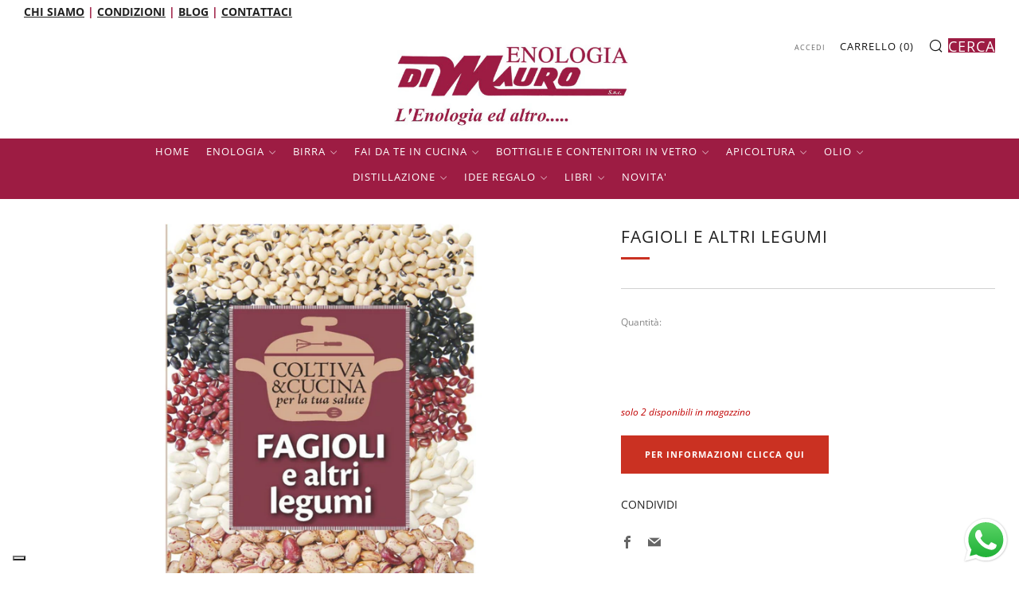

--- FILE ---
content_type: text/html; charset=utf-8
request_url: https://enologiaonline.it/products/fagioli-e-altri-legumi
body_size: 35996
content:
<!doctype html>
<html class="no-js" lang="it">
<head>
	<meta charset="utf-8">
	<meta http-equiv="X-UA-Compatible" content="IE=edge,chrome=1">
	<meta name="viewport" content="width=device-width, initial-scale=1.0, height=device-height, minimum-scale=1.0, maximum-scale=5">
	<meta name="theme-color" content="#ca3122">

	<!-- Network optimisations -->
<link rel="preconnect" href="//cdn.shopify.com" crossorigin>
<link rel="preconnect" href="//fonts.shopifycdn.com" crossorigin>

<link rel="preload" as="style" href="//enologiaonline.it/cdn/shop/t/3/assets/theme-critical.css?v=52806221811886183701668532696"><link rel="preload" as="script" href="//enologiaonline.it/cdn/shop/t/3/assets/scrollreveal.min.js?v=163720458850474464051666871810"><link rel="preload" href="//enologiaonline.it/cdn/fonts/open_sans/opensans_n4.c32e4d4eca5273f6d4ee95ddf54b5bbb75fc9b61.woff2" as="font" type="font/woff2" crossorigin>
<link rel="preload" href="//enologiaonline.it/cdn/fonts/open_sans/opensans_n4.c32e4d4eca5273f6d4ee95ddf54b5bbb75fc9b61.woff2" as="font" type="font/woff2" crossorigin>
<link rel="canonical" href="https://enologiaonline.it/products/fagioli-e-altri-legumi">
    <link rel="shortcut icon" href="//enologiaonline.it/cdn/shop/files/favicon_32x32.png?v=1716457493" type="image/png">
	

	<!-- Title and description ================================================== --><title>FAGIOLI E ALTRI LEGUMI
&ndash; Di Mauro Enologia</title><meta name="description" content="Il libro appartiene alla collana Coltiva&amp;amp;Cucina che, con taglio inedito e fresco, racconta i protagonisti di orto e cucina. La coltivazione non solo in orto ma anche su balcone, le proprietà benefiche dei legumi, gustosi consigli per portare in tavola piatti sani e genuini. Ecco cosa troverete in queste pagine ricc"><!-- /snippets/social-meta-tags.liquid -->




<meta property="og:site_name" content="Di Mauro Enologia">
<meta property="og:url" content="https://enologiaonline.it/products/fagioli-e-altri-legumi">
<meta property="og:title" content="FAGIOLI E ALTRI LEGUMI">
<meta property="og:type" content="product">
<meta property="og:description" content="Il libro appartiene alla collana Coltiva&amp;amp;Cucina che, con taglio inedito e fresco, racconta i protagonisti di orto e cucina. La coltivazione non solo in orto ma anche su balcone, le proprietà benefiche dei legumi, gustosi consigli per portare in tavola piatti sani e genuini. Ecco cosa troverete in queste pagine ricc">

  <meta property="og:price:amount" content="7,50">
  <meta property="og:price:currency" content="EUR">

<meta property="og:image" content="http://enologiaonline.it/cdn/shop/products/FagioliEAltriLegumi_1200x1200.png?v=1631551239">
<meta property="og:image:secure_url" content="https://enologiaonline.it/cdn/shop/products/FagioliEAltriLegumi_1200x1200.png?v=1631551239">


<meta name="twitter:card" content="summary_large_image">
<meta name="twitter:title" content="FAGIOLI E ALTRI LEGUMI">
<meta name="twitter:description" content="Il libro appartiene alla collana Coltiva&amp;amp;Cucina che, con taglio inedito e fresco, racconta i protagonisti di orto e cucina. La coltivazione non solo in orto ma anche su balcone, le proprietà benefiche dei legumi, gustosi consigli per portare in tavola piatti sani e genuini. Ecco cosa troverete in queste pagine ricc">

	<!-- JS before CSSOM =================================================== -->
	<script type="text/javascript">
		theme = {};
		theme.t = {};
	    theme.t.add_to_cart = 'Aggiungi al carrello';
	    theme.t.sold_out = 'Esaurito';
	    theme.t.unavailable = 'Non disponibile';
	    theme.money_format = '<span class=hidden>€{{amount_with_comma_separator}}</span>';
		theme.map = {};
		theme.map_settings_url="//enologiaonline.it/cdn/shop/t/3/assets/map_settings.min.js?v=55973849163231613841666871809";
		theme.cart_type = 'notification';
		theme.cart_ajax = true;
		theme.routes = {
			rootUrl: "/",
			rootUrlSlash: "/",
			cartUrl: "/cart",
			cartAddUrl: "/cart/add",
			cartChangeUrl: "/cart/change"
		};
		theme.assets = {
			plyr: "//enologiaonline.it/cdn/shop/t/3/assets/plyr.min.js?v=4209607025050129391666871810",
			masonry: "//enologiaonline.it/cdn/shop/t/3/assets/masonry.min.js?v=52946867241060388171666871809",
			photoswipe: "//enologiaonline.it/cdn/shop/t/3/assets/photoswipe.min.js?v=25365026511866153621666871809",
			fecha: "//enologiaonline.it/cdn/shop/t/3/assets/fecha.min.js?v=77892649025288305351666871810"
		};
	</script>
	
	<style id="fontsupporttest">@font-face{font-family:"font";src:url("https://")}</style>
	<script type="text/javascript">
		function supportsFontFace() {
			function blacklist() {
				var match = /(WebKit|windows phone.+trident)\/(\d+)/i.exec(navigator.userAgent);
				return match && parseInt(match[2], 10) < (match[1] == 'WebKit' ? 533 : 6);
			}
			function hasFontFaceSrc() {
				var style = document.getElementById('fontsupporttest');
				var sheet = style.sheet || style.styleSheet;
				var cssText = sheet ? (sheet.cssRules && sheet.cssRules[0] ? sheet.cssRules[0].cssText : sheet.cssText || '') : '';
				return /src/i.test(cssText);
			}
			return !blacklist() && hasFontFaceSrc();
		}
		document.documentElement.classList.replace('no-js', 'js');
		if (window.matchMedia("(pointer: coarse)").matches) {document.documentElement.classList.add('touchevents')} else {document.documentElement.classList.add('no-touchevents')}
		if (supportsFontFace()) {document.documentElement.classList.add('fontface')}
	</script>
	<script src="//enologiaonline.it/cdn/shop/t/3/assets/jquery.min.js?v=115860211936397945481666871810" defer="defer"></script>
	<script src="//enologiaonline.it/cdn/shop/t/3/assets/vendor.min.js?v=107625413123165081331666871810" defer="defer"></script>
	<script src="//enologiaonline.it/cdn/shop/t/3/assets/ajax-cart.js?v=67529669832163509451668672140" defer="defer"></script>

  <!-- CSS ================================================== -->
  





<style data-shopify>

:root {
	--color--brand: #ca3122;
	--color--brand-dark: #b42c1e;
	--color--brand-light: #db3a2a;

	--color--accent: #f0f0f0;
	--color--accent-dark: #e3e3e3;

	--color--link: #ee9f97;
	--color--link-dark: #47110c;

	--color--text: #212121;
	--color--text-light: rgba(33, 33, 33, 0.7);
	--color--text-lighter: rgba(33, 33, 33, 0.55);
	--color--text-lightest: rgba(33, 33, 33, 0.2);
	--color--text-bg: rgba(33, 33, 33, 0.1);

	--color--text-bg: rgba(33, 33, 33, 0.1);

	--color--headings: #212121;
	--color--alt-text: #666666;
	--color--btn: #ffffff;

	--color--product-bg: rgba(0,0,0,0);
	--color--product-sale: #c00000;

	--color--drawer-bg: #ffffff;

	--color--bg: #ffffff;
	--color--bg-alpha: rgba(255, 255, 255, 0.8);
	--color--bg-light: #ffffff;
	--color--bg-dark: #f2f2f2;

	--color--drop-shadow: rgba(42, 42, 42, 0.22);

	--font--size-base: 14.0;
	--font--line-base: 30;

	--font--size-h1: 26;
	--font--size-h2: 21;
	--font--size-h3: 18;
	--font--size-h4: 16;
	--font--size-h5: 14;
	--font--size-h6: 14.0;

	--font--size-grid: 14;
	--font--size-nav: 11;

	--font--body: "Open Sans", sans-serif;
	--font--body-style: normal;
    --font--body-weight: 400;

    --font--title: "Open Sans", sans-serif;
	--font--title-weight: 400;
	--font--title-style: normal;
	--font--title-space: 1px;
	--font--title-transform: normal;
	--font--title-border: 1;
	--font--title-border-size: 3px;

	--font--button: "Open Sans", sans-serif;
	--font--button-weight: 400;
	--font--button-style: normal;

	--font--button-space: 1px;
	--font--button-transform: uppercase;
	--font--button-size: 11;
	--font--button-mobile-size: 12px;
}
</style>
	<style>@font-face {
  font-family: "Open Sans";
  font-weight: 400;
  font-style: normal;
  font-display: swap;
  src: url("//enologiaonline.it/cdn/fonts/open_sans/opensans_n4.c32e4d4eca5273f6d4ee95ddf54b5bbb75fc9b61.woff2") format("woff2"),
       url("//enologiaonline.it/cdn/fonts/open_sans/opensans_n4.5f3406f8d94162b37bfa232b486ac93ee892406d.woff") format("woff");
}

@font-face {
  font-family: "Open Sans";
  font-weight: 400;
  font-style: normal;
  font-display: swap;
  src: url("//enologiaonline.it/cdn/fonts/open_sans/opensans_n4.c32e4d4eca5273f6d4ee95ddf54b5bbb75fc9b61.woff2") format("woff2"),
       url("//enologiaonline.it/cdn/fonts/open_sans/opensans_n4.5f3406f8d94162b37bfa232b486ac93ee892406d.woff") format("woff");
}

@font-face {
  font-family: "Open Sans";
  font-weight: 700;
  font-style: normal;
  font-display: swap;
  src: url("//enologiaonline.it/cdn/fonts/open_sans/opensans_n7.a9393be1574ea8606c68f4441806b2711d0d13e4.woff2") format("woff2"),
       url("//enologiaonline.it/cdn/fonts/open_sans/opensans_n7.7b8af34a6ebf52beb1a4c1d8c73ad6910ec2e553.woff") format("woff");
}

@font-face {
  font-family: "Open Sans";
  font-weight: 400;
  font-style: italic;
  font-display: swap;
  src: url("//enologiaonline.it/cdn/fonts/open_sans/opensans_i4.6f1d45f7a46916cc95c694aab32ecbf7509cbf33.woff2") format("woff2"),
       url("//enologiaonline.it/cdn/fonts/open_sans/opensans_i4.4efaa52d5a57aa9a57c1556cc2b7465d18839daa.woff") format("woff");
}

@font-face {
  font-family: "Open Sans";
  font-weight: 700;
  font-style: italic;
  font-display: swap;
  src: url("//enologiaonline.it/cdn/fonts/open_sans/opensans_i7.916ced2e2ce15f7fcd95d196601a15e7b89ee9a4.woff2") format("woff2"),
       url("//enologiaonline.it/cdn/fonts/open_sans/opensans_i7.99a9cff8c86ea65461de497ade3d515a98f8b32a.woff") format("woff");
}

</style>

<link rel="stylesheet" href="//enologiaonline.it/cdn/shop/t/3/assets/theme-critical.css?v=52806221811886183701668532696">

<link rel="preload" href="//enologiaonline.it/cdn/shop/t/3/assets/theme.css?v=56474668268464039891674051574" as="style" onload="this.onload=null;this.rel='stylesheet'">
<noscript><link rel="stylesheet" href="//enologiaonline.it/cdn/shop/t/3/assets/theme.css?v=56474668268464039891674051574"></noscript>
<script>
	/*! loadCSS rel=preload polyfill. [c]2017 Filament Group, Inc. MIT License */
	(function(w){"use strict";if(!w.loadCSS){w.loadCSS=function(){}}var rp=loadCSS.relpreload={};rp.support=(function(){var ret;try{ret=w.document.createElement("link").relList.supports("preload")}catch(e){ret=false}return function(){return ret}})();rp.bindMediaToggle=function(link){var finalMedia=link.media||"all";function enableStylesheet(){if(link.addEventListener){link.removeEventListener("load",enableStylesheet)}else if(link.attachEvent){link.detachEvent("onload",enableStylesheet)}link.setAttribute("onload",null);link.media=finalMedia}if(link.addEventListener){link.addEventListener("load",enableStylesheet)}else if(link.attachEvent){link.attachEvent("onload",enableStylesheet)}setTimeout(function(){link.rel="stylesheet";link.media="only x"});setTimeout(enableStylesheet,3000)};rp.poly=function(){if(rp.support()){return}var links=w.document.getElementsByTagName("link");for(var i=0;i<links.length;i+=1){var link=links[i];if(link.rel==="preload"&&link.getAttribute("as")==="style"&&!link.getAttribute("data-loadcss")){link.setAttribute("data-loadcss",true);rp.bindMediaToggle(link)}}};if(!rp.support()){rp.poly();var run=w.setInterval(rp.poly,500);if(w.addEventListener){w.addEventListener("load",function(){rp.poly();w.clearInterval(run)})}else if(w.attachEvent){w.attachEvent("onload",function(){rp.poly();w.clearInterval(run)})}}if(typeof exports!=="undefined"){exports.loadCSS=loadCSS}else{w.loadCSS=loadCSS}}(typeof global!=="undefined"?global:this));
</script>

	<!-- JS after CSSOM=================================================== -->
	<script src="//enologiaonline.it/cdn/shop/t/3/assets/theme.min.js?v=116675827242693986661666871810" defer="defer"></script>
	<script src="//enologiaonline.it/cdn/shop/t/3/assets/custom.js?v=152733329445290166911666871810" defer="defer"></script>

	

  
		<script src="//enologiaonline.it/cdn/shop/t/3/assets/scrollreveal.min.js?v=163720458850474464051666871810"></script>
	
	

	<!-- Header hook for plugins ================================================== -->
  <script>window.performance && window.performance.mark && window.performance.mark('shopify.content_for_header.start');</script><meta id="shopify-digital-wallet" name="shopify-digital-wallet" content="/33606926476/digital_wallets/dialog">
<meta name="shopify-checkout-api-token" content="8e4b84cebb85d9f40470ecafbe6493c8">
<meta id="in-context-paypal-metadata" data-shop-id="33606926476" data-venmo-supported="false" data-environment="production" data-locale="it_IT" data-paypal-v4="true" data-currency="EUR">
<link rel="alternate" type="application/json+oembed" href="https://enologiaonline.it/products/fagioli-e-altri-legumi.oembed">
<script async="async" src="/checkouts/internal/preloads.js?locale=it-IT"></script>
<script id="shopify-features" type="application/json">{"accessToken":"8e4b84cebb85d9f40470ecafbe6493c8","betas":["rich-media-storefront-analytics"],"domain":"enologiaonline.it","predictiveSearch":true,"shopId":33606926476,"locale":"it"}</script>
<script>var Shopify = Shopify || {};
Shopify.shop = "di-mauro-enologia.myshopify.com";
Shopify.locale = "it";
Shopify.currency = {"active":"EUR","rate":"1.0"};
Shopify.country = "IT";
Shopify.theme = {"name":"Venue","id":132409426090,"schema_name":"Venue","schema_version":"7.0.2","theme_store_id":836,"role":"main"};
Shopify.theme.handle = "null";
Shopify.theme.style = {"id":null,"handle":null};
Shopify.cdnHost = "enologiaonline.it/cdn";
Shopify.routes = Shopify.routes || {};
Shopify.routes.root = "/";</script>
<script type="module">!function(o){(o.Shopify=o.Shopify||{}).modules=!0}(window);</script>
<script>!function(o){function n(){var o=[];function n(){o.push(Array.prototype.slice.apply(arguments))}return n.q=o,n}var t=o.Shopify=o.Shopify||{};t.loadFeatures=n(),t.autoloadFeatures=n()}(window);</script>
<script id="shop-js-analytics" type="application/json">{"pageType":"product"}</script>
<script defer="defer" async type="module" src="//enologiaonline.it/cdn/shopifycloud/shop-js/modules/v2/client.init-shop-cart-sync_dvfQaB1V.it.esm.js"></script>
<script defer="defer" async type="module" src="//enologiaonline.it/cdn/shopifycloud/shop-js/modules/v2/chunk.common_BW-OJwDu.esm.js"></script>
<script defer="defer" async type="module" src="//enologiaonline.it/cdn/shopifycloud/shop-js/modules/v2/chunk.modal_CX4jaIRf.esm.js"></script>
<script type="module">
  await import("//enologiaonline.it/cdn/shopifycloud/shop-js/modules/v2/client.init-shop-cart-sync_dvfQaB1V.it.esm.js");
await import("//enologiaonline.it/cdn/shopifycloud/shop-js/modules/v2/chunk.common_BW-OJwDu.esm.js");
await import("//enologiaonline.it/cdn/shopifycloud/shop-js/modules/v2/chunk.modal_CX4jaIRf.esm.js");

  window.Shopify.SignInWithShop?.initShopCartSync?.({"fedCMEnabled":true,"windoidEnabled":true});

</script>
<script>(function() {
  var isLoaded = false;
  function asyncLoad() {
    if (isLoaded) return;
    isLoaded = true;
    var urls = ["https:\/\/cdn.shopify.com\/s\/files\/1\/0336\/0692\/6476\/t\/2\/assets\/verify-meteor-menu.js?meteor_tier=free\u0026shop=di-mauro-enologia.myshopify.com"];
    for (var i = 0; i < urls.length; i++) {
      var s = document.createElement('script');
      s.type = 'text/javascript';
      s.async = true;
      s.src = urls[i];
      var x = document.getElementsByTagName('script')[0];
      x.parentNode.insertBefore(s, x);
    }
  };
  if(window.attachEvent) {
    window.attachEvent('onload', asyncLoad);
  } else {
    window.addEventListener('load', asyncLoad, false);
  }
})();</script>
<script id="__st">var __st={"a":33606926476,"offset":3600,"reqid":"3996e07d-e41e-45c6-8ce2-f9bc4ae8e544-1769253966","pageurl":"enologiaonline.it\/products\/fagioli-e-altri-legumi","u":"74932286e70a","p":"product","rtyp":"product","rid":6962408947882};</script>
<script>window.ShopifyPaypalV4VisibilityTracking = true;</script>
<script id="captcha-bootstrap">!function(){'use strict';const t='contact',e='account',n='new_comment',o=[[t,t],['blogs',n],['comments',n],[t,'customer']],c=[[e,'customer_login'],[e,'guest_login'],[e,'recover_customer_password'],[e,'create_customer']],r=t=>t.map((([t,e])=>`form[action*='/${t}']:not([data-nocaptcha='true']) input[name='form_type'][value='${e}']`)).join(','),a=t=>()=>t?[...document.querySelectorAll(t)].map((t=>t.form)):[];function s(){const t=[...o],e=r(t);return a(e)}const i='password',u='form_key',d=['recaptcha-v3-token','g-recaptcha-response','h-captcha-response',i],f=()=>{try{return window.sessionStorage}catch{return}},m='__shopify_v',_=t=>t.elements[u];function p(t,e,n=!1){try{const o=window.sessionStorage,c=JSON.parse(o.getItem(e)),{data:r}=function(t){const{data:e,action:n}=t;return t[m]||n?{data:e,action:n}:{data:t,action:n}}(c);for(const[e,n]of Object.entries(r))t.elements[e]&&(t.elements[e].value=n);n&&o.removeItem(e)}catch(o){console.error('form repopulation failed',{error:o})}}const l='form_type',E='cptcha';function T(t){t.dataset[E]=!0}const w=window,h=w.document,L='Shopify',v='ce_forms',y='captcha';let A=!1;((t,e)=>{const n=(g='f06e6c50-85a8-45c8-87d0-21a2b65856fe',I='https://cdn.shopify.com/shopifycloud/storefront-forms-hcaptcha/ce_storefront_forms_captcha_hcaptcha.v1.5.2.iife.js',D={infoText:'Protetto da hCaptcha',privacyText:'Privacy',termsText:'Termini'},(t,e,n)=>{const o=w[L][v],c=o.bindForm;if(c)return c(t,g,e,D).then(n);var r;o.q.push([[t,g,e,D],n]),r=I,A||(h.body.append(Object.assign(h.createElement('script'),{id:'captcha-provider',async:!0,src:r})),A=!0)});var g,I,D;w[L]=w[L]||{},w[L][v]=w[L][v]||{},w[L][v].q=[],w[L][y]=w[L][y]||{},w[L][y].protect=function(t,e){n(t,void 0,e),T(t)},Object.freeze(w[L][y]),function(t,e,n,w,h,L){const[v,y,A,g]=function(t,e,n){const i=e?o:[],u=t?c:[],d=[...i,...u],f=r(d),m=r(i),_=r(d.filter((([t,e])=>n.includes(e))));return[a(f),a(m),a(_),s()]}(w,h,L),I=t=>{const e=t.target;return e instanceof HTMLFormElement?e:e&&e.form},D=t=>v().includes(t);t.addEventListener('submit',(t=>{const e=I(t);if(!e)return;const n=D(e)&&!e.dataset.hcaptchaBound&&!e.dataset.recaptchaBound,o=_(e),c=g().includes(e)&&(!o||!o.value);(n||c)&&t.preventDefault(),c&&!n&&(function(t){try{if(!f())return;!function(t){const e=f();if(!e)return;const n=_(t);if(!n)return;const o=n.value;o&&e.removeItem(o)}(t);const e=Array.from(Array(32),(()=>Math.random().toString(36)[2])).join('');!function(t,e){_(t)||t.append(Object.assign(document.createElement('input'),{type:'hidden',name:u})),t.elements[u].value=e}(t,e),function(t,e){const n=f();if(!n)return;const o=[...t.querySelectorAll(`input[type='${i}']`)].map((({name:t})=>t)),c=[...d,...o],r={};for(const[a,s]of new FormData(t).entries())c.includes(a)||(r[a]=s);n.setItem(e,JSON.stringify({[m]:1,action:t.action,data:r}))}(t,e)}catch(e){console.error('failed to persist form',e)}}(e),e.submit())}));const S=(t,e)=>{t&&!t.dataset[E]&&(n(t,e.some((e=>e===t))),T(t))};for(const o of['focusin','change'])t.addEventListener(o,(t=>{const e=I(t);D(e)&&S(e,y())}));const B=e.get('form_key'),M=e.get(l),P=B&&M;t.addEventListener('DOMContentLoaded',(()=>{const t=y();if(P)for(const e of t)e.elements[l].value===M&&p(e,B);[...new Set([...A(),...v().filter((t=>'true'===t.dataset.shopifyCaptcha))])].forEach((e=>S(e,t)))}))}(h,new URLSearchParams(w.location.search),n,t,e,['guest_login'])})(!0,!0)}();</script>
<script integrity="sha256-4kQ18oKyAcykRKYeNunJcIwy7WH5gtpwJnB7kiuLZ1E=" data-source-attribution="shopify.loadfeatures" defer="defer" src="//enologiaonline.it/cdn/shopifycloud/storefront/assets/storefront/load_feature-a0a9edcb.js" crossorigin="anonymous"></script>
<script data-source-attribution="shopify.dynamic_checkout.dynamic.init">var Shopify=Shopify||{};Shopify.PaymentButton=Shopify.PaymentButton||{isStorefrontPortableWallets:!0,init:function(){window.Shopify.PaymentButton.init=function(){};var t=document.createElement("script");t.src="https://enologiaonline.it/cdn/shopifycloud/portable-wallets/latest/portable-wallets.it.js",t.type="module",document.head.appendChild(t)}};
</script>
<script data-source-attribution="shopify.dynamic_checkout.buyer_consent">
  function portableWalletsHideBuyerConsent(e){var t=document.getElementById("shopify-buyer-consent"),n=document.getElementById("shopify-subscription-policy-button");t&&n&&(t.classList.add("hidden"),t.setAttribute("aria-hidden","true"),n.removeEventListener("click",e))}function portableWalletsShowBuyerConsent(e){var t=document.getElementById("shopify-buyer-consent"),n=document.getElementById("shopify-subscription-policy-button");t&&n&&(t.classList.remove("hidden"),t.removeAttribute("aria-hidden"),n.addEventListener("click",e))}window.Shopify?.PaymentButton&&(window.Shopify.PaymentButton.hideBuyerConsent=portableWalletsHideBuyerConsent,window.Shopify.PaymentButton.showBuyerConsent=portableWalletsShowBuyerConsent);
</script>
<script data-source-attribution="shopify.dynamic_checkout.cart.bootstrap">document.addEventListener("DOMContentLoaded",(function(){function t(){return document.querySelector("shopify-accelerated-checkout-cart, shopify-accelerated-checkout")}if(t())Shopify.PaymentButton.init();else{new MutationObserver((function(e,n){t()&&(Shopify.PaymentButton.init(),n.disconnect())})).observe(document.body,{childList:!0,subtree:!0})}}));
</script>
<link id="shopify-accelerated-checkout-styles" rel="stylesheet" media="screen" href="https://enologiaonline.it/cdn/shopifycloud/portable-wallets/latest/accelerated-checkout-backwards-compat.css" crossorigin="anonymous">
<style id="shopify-accelerated-checkout-cart">
        #shopify-buyer-consent {
  margin-top: 1em;
  display: inline-block;
  width: 100%;
}

#shopify-buyer-consent.hidden {
  display: none;
}

#shopify-subscription-policy-button {
  background: none;
  border: none;
  padding: 0;
  text-decoration: underline;
  font-size: inherit;
  cursor: pointer;
}

#shopify-subscription-policy-button::before {
  box-shadow: none;
}

      </style>

<script>window.performance && window.performance.mark && window.performance.mark('shopify.content_for_header.end');</script>
  <script type="text/javascript">
var _iub = _iub || [];
_iub.csConfiguration = {"askConsentAtCookiePolicyUpdate":true,"countryDetection":true,"enableFadp":true,"enableLgpd":true,"enableTcf":true,"enableUspr":true,"floatingPreferencesButtonDisplay":"bottom-left","googleAdditionalConsentMode":true,"lgpdAppliesGlobally":false,"perPurposeConsent":true,"siteId":3144780,"tcfPurposes":{"2":"consent_only","3":"consent_only","4":"consent_only","5":"consent_only","6":"consent_only","7":"consent_only","8":"consent_only","9":"consent_only","10":"consent_only"},"cookiePolicyId":65956421,"lang":"it", "banner":{ "acceptButtonCaptionColor":"#FFFFFF","acceptButtonColor":"#0073CE","acceptButtonDisplay":true,"backgroundColor":"#FFFFFF","brandBackgroundColor":"#FFFFFF","brandTextColor":"#000000","closeButtonDisplay":false,"customizeButtonCaptionColor":"#4D4D4D","customizeButtonColor":"#DADADA","customizeButtonDisplay":true,"explicitWithdrawal":true,"listPurposes":true,"logo":"https://cdn.shopify.com/s/files/1/0336/0692/6476/files/logo-dimauro-enologia_1000x.jpg","position":"float-bottom-center","rejectButtonCaptionColor":"#FFFFFF","rejectButtonColor":"#0073CE","rejectButtonDisplay":true,"showPurposesToggles":true,"textColor":"#000000" }};

    <!-- codice per Shopify (1 di 2) -->
    var onPreferenceFirstExpressedCallback = function(consent) {
        if (true == _iub.csConfiguration.perPurposeConsent) {
            consent.consent = Object.keys(consent.purposes).every(function(k) {
                return consent.purposes[k]
            });
        }
        window.Shopify.customerPrivacy.setTrackingConsent(consent.consent, function() {});
    }
    if (typeof _iub.csConfiguration.callback === 'object') {
        _iub.csConfiguration.callback.onPreferenceFirstExpressed = onPreferenceFirstExpressedCallback;
    } else {
        _iub.csConfiguration.callback = {
            onPreferenceFirstExpressed: onPreferenceFirstExpressedCallback
        };
    }

</script>
<script type="text/javascript" src="//cdn.iubenda.com/cs/tcf/stub-v2.js"></script>
<script type="text/javascript" src="//cdn.iubenda.com/cs/tcf/safe-tcf-v2.js"></script>
<script type="text/javascript" src="//cdn.iubenda.com/cs/gpp/stub.js"></script>
<script type="text/javascript" src="//cdn.iubenda.com/cs/iubenda_cs.js" charset="UTF-8" async></script>

<!-- codice per Shopify (2 di 2) - Tracking API -->
<script type="text/javascript">
    window.Shopify.loadFeatures([{
            name: 'consent-tracking-api',
            version: '0.1',
        }, ],
        function(error) {
            if (error) {
                throw error;
            }
        });
</script>
<script src="https://cdn.shopify.com/extensions/019b6dda-9f81-7c8b-b5f5-7756ae4a26fb/dondy-whatsapp-chat-widget-85/assets/ChatBubble.js" type="text/javascript" defer="defer"></script>
<link href="https://cdn.shopify.com/extensions/019b6dda-9f81-7c8b-b5f5-7756ae4a26fb/dondy-whatsapp-chat-widget-85/assets/ChatBubble.css" rel="stylesheet" type="text/css" media="all">
<link href="https://monorail-edge.shopifysvc.com" rel="dns-prefetch">
<script>(function(){if ("sendBeacon" in navigator && "performance" in window) {try {var session_token_from_headers = performance.getEntriesByType('navigation')[0].serverTiming.find(x => x.name == '_s').description;} catch {var session_token_from_headers = undefined;}var session_cookie_matches = document.cookie.match(/_shopify_s=([^;]*)/);var session_token_from_cookie = session_cookie_matches && session_cookie_matches.length === 2 ? session_cookie_matches[1] : "";var session_token = session_token_from_headers || session_token_from_cookie || "";function handle_abandonment_event(e) {var entries = performance.getEntries().filter(function(entry) {return /monorail-edge.shopifysvc.com/.test(entry.name);});if (!window.abandonment_tracked && entries.length === 0) {window.abandonment_tracked = true;var currentMs = Date.now();var navigation_start = performance.timing.navigationStart;var payload = {shop_id: 33606926476,url: window.location.href,navigation_start,duration: currentMs - navigation_start,session_token,page_type: "product"};window.navigator.sendBeacon("https://monorail-edge.shopifysvc.com/v1/produce", JSON.stringify({schema_id: "online_store_buyer_site_abandonment/1.1",payload: payload,metadata: {event_created_at_ms: currentMs,event_sent_at_ms: currentMs}}));}}window.addEventListener('pagehide', handle_abandonment_event);}}());</script>
<script id="web-pixels-manager-setup">(function e(e,d,r,n,o){if(void 0===o&&(o={}),!Boolean(null===(a=null===(i=window.Shopify)||void 0===i?void 0:i.analytics)||void 0===a?void 0:a.replayQueue)){var i,a;window.Shopify=window.Shopify||{};var t=window.Shopify;t.analytics=t.analytics||{};var s=t.analytics;s.replayQueue=[],s.publish=function(e,d,r){return s.replayQueue.push([e,d,r]),!0};try{self.performance.mark("wpm:start")}catch(e){}var l=function(){var e={modern:/Edge?\/(1{2}[4-9]|1[2-9]\d|[2-9]\d{2}|\d{4,})\.\d+(\.\d+|)|Firefox\/(1{2}[4-9]|1[2-9]\d|[2-9]\d{2}|\d{4,})\.\d+(\.\d+|)|Chrom(ium|e)\/(9{2}|\d{3,})\.\d+(\.\d+|)|(Maci|X1{2}).+ Version\/(15\.\d+|(1[6-9]|[2-9]\d|\d{3,})\.\d+)([,.]\d+|)( \(\w+\)|)( Mobile\/\w+|) Safari\/|Chrome.+OPR\/(9{2}|\d{3,})\.\d+\.\d+|(CPU[ +]OS|iPhone[ +]OS|CPU[ +]iPhone|CPU IPhone OS|CPU iPad OS)[ +]+(15[._]\d+|(1[6-9]|[2-9]\d|\d{3,})[._]\d+)([._]\d+|)|Android:?[ /-](13[3-9]|1[4-9]\d|[2-9]\d{2}|\d{4,})(\.\d+|)(\.\d+|)|Android.+Firefox\/(13[5-9]|1[4-9]\d|[2-9]\d{2}|\d{4,})\.\d+(\.\d+|)|Android.+Chrom(ium|e)\/(13[3-9]|1[4-9]\d|[2-9]\d{2}|\d{4,})\.\d+(\.\d+|)|SamsungBrowser\/([2-9]\d|\d{3,})\.\d+/,legacy:/Edge?\/(1[6-9]|[2-9]\d|\d{3,})\.\d+(\.\d+|)|Firefox\/(5[4-9]|[6-9]\d|\d{3,})\.\d+(\.\d+|)|Chrom(ium|e)\/(5[1-9]|[6-9]\d|\d{3,})\.\d+(\.\d+|)([\d.]+$|.*Safari\/(?![\d.]+ Edge\/[\d.]+$))|(Maci|X1{2}).+ Version\/(10\.\d+|(1[1-9]|[2-9]\d|\d{3,})\.\d+)([,.]\d+|)( \(\w+\)|)( Mobile\/\w+|) Safari\/|Chrome.+OPR\/(3[89]|[4-9]\d|\d{3,})\.\d+\.\d+|(CPU[ +]OS|iPhone[ +]OS|CPU[ +]iPhone|CPU IPhone OS|CPU iPad OS)[ +]+(10[._]\d+|(1[1-9]|[2-9]\d|\d{3,})[._]\d+)([._]\d+|)|Android:?[ /-](13[3-9]|1[4-9]\d|[2-9]\d{2}|\d{4,})(\.\d+|)(\.\d+|)|Mobile Safari.+OPR\/([89]\d|\d{3,})\.\d+\.\d+|Android.+Firefox\/(13[5-9]|1[4-9]\d|[2-9]\d{2}|\d{4,})\.\d+(\.\d+|)|Android.+Chrom(ium|e)\/(13[3-9]|1[4-9]\d|[2-9]\d{2}|\d{4,})\.\d+(\.\d+|)|Android.+(UC? ?Browser|UCWEB|U3)[ /]?(15\.([5-9]|\d{2,})|(1[6-9]|[2-9]\d|\d{3,})\.\d+)\.\d+|SamsungBrowser\/(5\.\d+|([6-9]|\d{2,})\.\d+)|Android.+MQ{2}Browser\/(14(\.(9|\d{2,})|)|(1[5-9]|[2-9]\d|\d{3,})(\.\d+|))(\.\d+|)|K[Aa][Ii]OS\/(3\.\d+|([4-9]|\d{2,})\.\d+)(\.\d+|)/},d=e.modern,r=e.legacy,n=navigator.userAgent;return n.match(d)?"modern":n.match(r)?"legacy":"unknown"}(),u="modern"===l?"modern":"legacy",c=(null!=n?n:{modern:"",legacy:""})[u],f=function(e){return[e.baseUrl,"/wpm","/b",e.hashVersion,"modern"===e.buildTarget?"m":"l",".js"].join("")}({baseUrl:d,hashVersion:r,buildTarget:u}),m=function(e){var d=e.version,r=e.bundleTarget,n=e.surface,o=e.pageUrl,i=e.monorailEndpoint;return{emit:function(e){var a=e.status,t=e.errorMsg,s=(new Date).getTime(),l=JSON.stringify({metadata:{event_sent_at_ms:s},events:[{schema_id:"web_pixels_manager_load/3.1",payload:{version:d,bundle_target:r,page_url:o,status:a,surface:n,error_msg:t},metadata:{event_created_at_ms:s}}]});if(!i)return console&&console.warn&&console.warn("[Web Pixels Manager] No Monorail endpoint provided, skipping logging."),!1;try{return self.navigator.sendBeacon.bind(self.navigator)(i,l)}catch(e){}var u=new XMLHttpRequest;try{return u.open("POST",i,!0),u.setRequestHeader("Content-Type","text/plain"),u.send(l),!0}catch(e){return console&&console.warn&&console.warn("[Web Pixels Manager] Got an unhandled error while logging to Monorail."),!1}}}}({version:r,bundleTarget:l,surface:e.surface,pageUrl:self.location.href,monorailEndpoint:e.monorailEndpoint});try{o.browserTarget=l,function(e){var d=e.src,r=e.async,n=void 0===r||r,o=e.onload,i=e.onerror,a=e.sri,t=e.scriptDataAttributes,s=void 0===t?{}:t,l=document.createElement("script"),u=document.querySelector("head"),c=document.querySelector("body");if(l.async=n,l.src=d,a&&(l.integrity=a,l.crossOrigin="anonymous"),s)for(var f in s)if(Object.prototype.hasOwnProperty.call(s,f))try{l.dataset[f]=s[f]}catch(e){}if(o&&l.addEventListener("load",o),i&&l.addEventListener("error",i),u)u.appendChild(l);else{if(!c)throw new Error("Did not find a head or body element to append the script");c.appendChild(l)}}({src:f,async:!0,onload:function(){if(!function(){var e,d;return Boolean(null===(d=null===(e=window.Shopify)||void 0===e?void 0:e.analytics)||void 0===d?void 0:d.initialized)}()){var d=window.webPixelsManager.init(e)||void 0;if(d){var r=window.Shopify.analytics;r.replayQueue.forEach((function(e){var r=e[0],n=e[1],o=e[2];d.publishCustomEvent(r,n,o)})),r.replayQueue=[],r.publish=d.publishCustomEvent,r.visitor=d.visitor,r.initialized=!0}}},onerror:function(){return m.emit({status:"failed",errorMsg:"".concat(f," has failed to load")})},sri:function(e){var d=/^sha384-[A-Za-z0-9+/=]+$/;return"string"==typeof e&&d.test(e)}(c)?c:"",scriptDataAttributes:o}),m.emit({status:"loading"})}catch(e){m.emit({status:"failed",errorMsg:(null==e?void 0:e.message)||"Unknown error"})}}})({shopId: 33606926476,storefrontBaseUrl: "https://enologiaonline.it",extensionsBaseUrl: "https://extensions.shopifycdn.com/cdn/shopifycloud/web-pixels-manager",monorailEndpoint: "https://monorail-edge.shopifysvc.com/unstable/produce_batch",surface: "storefront-renderer",enabledBetaFlags: ["2dca8a86"],webPixelsConfigList: [{"id":"shopify-app-pixel","configuration":"{}","eventPayloadVersion":"v1","runtimeContext":"STRICT","scriptVersion":"0450","apiClientId":"shopify-pixel","type":"APP","privacyPurposes":["ANALYTICS","MARKETING"]},{"id":"shopify-custom-pixel","eventPayloadVersion":"v1","runtimeContext":"LAX","scriptVersion":"0450","apiClientId":"shopify-pixel","type":"CUSTOM","privacyPurposes":["ANALYTICS","MARKETING"]}],isMerchantRequest: false,initData: {"shop":{"name":"Di Mauro Enologia","paymentSettings":{"currencyCode":"EUR"},"myshopifyDomain":"di-mauro-enologia.myshopify.com","countryCode":"IT","storefrontUrl":"https:\/\/enologiaonline.it"},"customer":null,"cart":null,"checkout":null,"productVariants":[{"price":{"amount":7.5,"currencyCode":"EUR"},"product":{"title":"FAGIOLI E ALTRI LEGUMI","vendor":"Edizioni L'informatore Agrario","id":"6962408947882","untranslatedTitle":"FAGIOLI E ALTRI LEGUMI","url":"\/products\/fagioli-e-altri-legumi","type":"Editoria"},"id":"41354876616874","image":{"src":"\/\/enologiaonline.it\/cdn\/shop\/products\/FagioliEAltriLegumi.png?v=1631551239"},"sku":"","title":"Default Title","untranslatedTitle":"Default Title"}],"purchasingCompany":null},},"https://enologiaonline.it/cdn","fcfee988w5aeb613cpc8e4bc33m6693e112",{"modern":"","legacy":""},{"shopId":"33606926476","storefrontBaseUrl":"https:\/\/enologiaonline.it","extensionBaseUrl":"https:\/\/extensions.shopifycdn.com\/cdn\/shopifycloud\/web-pixels-manager","surface":"storefront-renderer","enabledBetaFlags":"[\"2dca8a86\"]","isMerchantRequest":"false","hashVersion":"fcfee988w5aeb613cpc8e4bc33m6693e112","publish":"custom","events":"[[\"page_viewed\",{}],[\"product_viewed\",{\"productVariant\":{\"price\":{\"amount\":7.5,\"currencyCode\":\"EUR\"},\"product\":{\"title\":\"FAGIOLI E ALTRI LEGUMI\",\"vendor\":\"Edizioni L'informatore Agrario\",\"id\":\"6962408947882\",\"untranslatedTitle\":\"FAGIOLI E ALTRI LEGUMI\",\"url\":\"\/products\/fagioli-e-altri-legumi\",\"type\":\"Editoria\"},\"id\":\"41354876616874\",\"image\":{\"src\":\"\/\/enologiaonline.it\/cdn\/shop\/products\/FagioliEAltriLegumi.png?v=1631551239\"},\"sku\":\"\",\"title\":\"Default Title\",\"untranslatedTitle\":\"Default Title\"}}]]"});</script><script>
  window.ShopifyAnalytics = window.ShopifyAnalytics || {};
  window.ShopifyAnalytics.meta = window.ShopifyAnalytics.meta || {};
  window.ShopifyAnalytics.meta.currency = 'EUR';
  var meta = {"product":{"id":6962408947882,"gid":"gid:\/\/shopify\/Product\/6962408947882","vendor":"Edizioni L'informatore Agrario","type":"Editoria","handle":"fagioli-e-altri-legumi","variants":[{"id":41354876616874,"price":750,"name":"FAGIOLI E ALTRI LEGUMI","public_title":null,"sku":""}],"remote":false},"page":{"pageType":"product","resourceType":"product","resourceId":6962408947882,"requestId":"3996e07d-e41e-45c6-8ce2-f9bc4ae8e544-1769253966"}};
  for (var attr in meta) {
    window.ShopifyAnalytics.meta[attr] = meta[attr];
  }
</script>
<script class="analytics">
  (function () {
    var customDocumentWrite = function(content) {
      var jquery = null;

      if (window.jQuery) {
        jquery = window.jQuery;
      } else if (window.Checkout && window.Checkout.$) {
        jquery = window.Checkout.$;
      }

      if (jquery) {
        jquery('body').append(content);
      }
    };

    var hasLoggedConversion = function(token) {
      if (token) {
        return document.cookie.indexOf('loggedConversion=' + token) !== -1;
      }
      return false;
    }

    var setCookieIfConversion = function(token) {
      if (token) {
        var twoMonthsFromNow = new Date(Date.now());
        twoMonthsFromNow.setMonth(twoMonthsFromNow.getMonth() + 2);

        document.cookie = 'loggedConversion=' + token + '; expires=' + twoMonthsFromNow;
      }
    }

    var trekkie = window.ShopifyAnalytics.lib = window.trekkie = window.trekkie || [];
    if (trekkie.integrations) {
      return;
    }
    trekkie.methods = [
      'identify',
      'page',
      'ready',
      'track',
      'trackForm',
      'trackLink'
    ];
    trekkie.factory = function(method) {
      return function() {
        var args = Array.prototype.slice.call(arguments);
        args.unshift(method);
        trekkie.push(args);
        return trekkie;
      };
    };
    for (var i = 0; i < trekkie.methods.length; i++) {
      var key = trekkie.methods[i];
      trekkie[key] = trekkie.factory(key);
    }
    trekkie.load = function(config) {
      trekkie.config = config || {};
      trekkie.config.initialDocumentCookie = document.cookie;
      var first = document.getElementsByTagName('script')[0];
      var script = document.createElement('script');
      script.type = 'text/javascript';
      script.onerror = function(e) {
        var scriptFallback = document.createElement('script');
        scriptFallback.type = 'text/javascript';
        scriptFallback.onerror = function(error) {
                var Monorail = {
      produce: function produce(monorailDomain, schemaId, payload) {
        var currentMs = new Date().getTime();
        var event = {
          schema_id: schemaId,
          payload: payload,
          metadata: {
            event_created_at_ms: currentMs,
            event_sent_at_ms: currentMs
          }
        };
        return Monorail.sendRequest("https://" + monorailDomain + "/v1/produce", JSON.stringify(event));
      },
      sendRequest: function sendRequest(endpointUrl, payload) {
        // Try the sendBeacon API
        if (window && window.navigator && typeof window.navigator.sendBeacon === 'function' && typeof window.Blob === 'function' && !Monorail.isIos12()) {
          var blobData = new window.Blob([payload], {
            type: 'text/plain'
          });

          if (window.navigator.sendBeacon(endpointUrl, blobData)) {
            return true;
          } // sendBeacon was not successful

        } // XHR beacon

        var xhr = new XMLHttpRequest();

        try {
          xhr.open('POST', endpointUrl);
          xhr.setRequestHeader('Content-Type', 'text/plain');
          xhr.send(payload);
        } catch (e) {
          console.log(e);
        }

        return false;
      },
      isIos12: function isIos12() {
        return window.navigator.userAgent.lastIndexOf('iPhone; CPU iPhone OS 12_') !== -1 || window.navigator.userAgent.lastIndexOf('iPad; CPU OS 12_') !== -1;
      }
    };
    Monorail.produce('monorail-edge.shopifysvc.com',
      'trekkie_storefront_load_errors/1.1',
      {shop_id: 33606926476,
      theme_id: 132409426090,
      app_name: "storefront",
      context_url: window.location.href,
      source_url: "//enologiaonline.it/cdn/s/trekkie.storefront.8d95595f799fbf7e1d32231b9a28fd43b70c67d3.min.js"});

        };
        scriptFallback.async = true;
        scriptFallback.src = '//enologiaonline.it/cdn/s/trekkie.storefront.8d95595f799fbf7e1d32231b9a28fd43b70c67d3.min.js';
        first.parentNode.insertBefore(scriptFallback, first);
      };
      script.async = true;
      script.src = '//enologiaonline.it/cdn/s/trekkie.storefront.8d95595f799fbf7e1d32231b9a28fd43b70c67d3.min.js';
      first.parentNode.insertBefore(script, first);
    };
    trekkie.load(
      {"Trekkie":{"appName":"storefront","development":false,"defaultAttributes":{"shopId":33606926476,"isMerchantRequest":null,"themeId":132409426090,"themeCityHash":"16244965771446723879","contentLanguage":"it","currency":"EUR","eventMetadataId":"27852659-81dd-48bd-be98-06d31deeb335"},"isServerSideCookieWritingEnabled":true,"monorailRegion":"shop_domain","enabledBetaFlags":["65f19447"]},"Session Attribution":{},"S2S":{"facebookCapiEnabled":false,"source":"trekkie-storefront-renderer","apiClientId":580111}}
    );

    var loaded = false;
    trekkie.ready(function() {
      if (loaded) return;
      loaded = true;

      window.ShopifyAnalytics.lib = window.trekkie;

      var originalDocumentWrite = document.write;
      document.write = customDocumentWrite;
      try { window.ShopifyAnalytics.merchantGoogleAnalytics.call(this); } catch(error) {};
      document.write = originalDocumentWrite;

      window.ShopifyAnalytics.lib.page(null,{"pageType":"product","resourceType":"product","resourceId":6962408947882,"requestId":"3996e07d-e41e-45c6-8ce2-f9bc4ae8e544-1769253966","shopifyEmitted":true});

      var match = window.location.pathname.match(/checkouts\/(.+)\/(thank_you|post_purchase)/)
      var token = match? match[1]: undefined;
      if (!hasLoggedConversion(token)) {
        setCookieIfConversion(token);
        window.ShopifyAnalytics.lib.track("Viewed Product",{"currency":"EUR","variantId":41354876616874,"productId":6962408947882,"productGid":"gid:\/\/shopify\/Product\/6962408947882","name":"FAGIOLI E ALTRI LEGUMI","price":"7.50","sku":"","brand":"Edizioni L'informatore Agrario","variant":null,"category":"Editoria","nonInteraction":true,"remote":false},undefined,undefined,{"shopifyEmitted":true});
      window.ShopifyAnalytics.lib.track("monorail:\/\/trekkie_storefront_viewed_product\/1.1",{"currency":"EUR","variantId":41354876616874,"productId":6962408947882,"productGid":"gid:\/\/shopify\/Product\/6962408947882","name":"FAGIOLI E ALTRI LEGUMI","price":"7.50","sku":"","brand":"Edizioni L'informatore Agrario","variant":null,"category":"Editoria","nonInteraction":true,"remote":false,"referer":"https:\/\/enologiaonline.it\/products\/fagioli-e-altri-legumi"});
      }
    });


        var eventsListenerScript = document.createElement('script');
        eventsListenerScript.async = true;
        eventsListenerScript.src = "//enologiaonline.it/cdn/shopifycloud/storefront/assets/shop_events_listener-3da45d37.js";
        document.getElementsByTagName('head')[0].appendChild(eventsListenerScript);

})();</script>
<script
  defer
  src="https://enologiaonline.it/cdn/shopifycloud/perf-kit/shopify-perf-kit-3.0.4.min.js"
  data-application="storefront-renderer"
  data-shop-id="33606926476"
  data-render-region="gcp-us-east1"
  data-page-type="product"
  data-theme-instance-id="132409426090"
  data-theme-name="Venue"
  data-theme-version="7.0.2"
  data-monorail-region="shop_domain"
  data-resource-timing-sampling-rate="10"
  data-shs="true"
  data-shs-beacon="true"
  data-shs-export-with-fetch="true"
  data-shs-logs-sample-rate="1"
  data-shs-beacon-endpoint="https://enologiaonline.it/api/collect"
></script>
</head>

<body id="fagioli-e-altri-legumi" class="template-product" data-anim-load="true" data-anim-interval-style="fade_down" data-anim-zoom="true" data-anim-interval="true" data-heading-border="true">
	<script type="text/javascript">
		//loading class for animations
		document.body.className += ' ' + 'js-theme-loading';
		setTimeout(function(){
			document.body.className = document.body.className.replace('js-theme-loading','js-theme-loaded');
		}, 300);
	</script>

	<a class="skip-to-content-link" href="#main">Vai ai contenuti</a>

	<div class="page-transition"></div>

	<div class="quick-shop-overlay"></div>

	<div class="page-container">
		<div id="shopify-section-mobile-drawer" class="shopify-section js-section__mobile-draw"><style>
.mobile-draw,
.mobile-draw .mfp-close {
    background-color: #ffffff;
}
.mobile-draw__localize {
    background-color: #f7f7f7;
}
</style>

<div class="mobile-draw mobile-draw--dark js-menu-draw mfp-hide"><div class="mobile-draw__localize localize mobile-localize localize--single"><form method="post" action="/localization" id="MobileDrawerLocalizeForm" accept-charset="UTF-8" class="localize__form" enctype="multipart/form-data"><input type="hidden" name="form_type" value="localization" /><input type="hidden" name="utf8" value="✓" /><input type="hidden" name="_method" value="put" /><input type="hidden" name="return_to" value="/products/fagioli-e-altri-legumi" /><div class="localize__item__wrapper js-localize-wrapper">
                        <h2 class="u-hidden-visually" id="country-heading-mobile">
                          Paese
                        </h2>

                        <button type="button" class="localize__toggle js-localize-trigger" aria-expanded="false" aria-controls="country-list-mobile" aria-describedby="country-heading-mobile">Italia (EUR €)<i class="icon icon--down"></i></button>
                        
                        <div id="country-list-mobile" class="localize__items localize__items--country js-localize-box o-list-bare">
                            <ul class="localize__items-wrapper"><li class="localize__item">
                                        <a class="localize__item__link js-localize-item" href="#"  data-value="AF">Afghanistan <span class="localization-form__country">(EUR €)</span></a>
                                    </li><li class="localize__item">
                                        <a class="localize__item__link js-localize-item" href="#"  data-value="AL">Albania <span class="localization-form__country">(EUR €)</span></a>
                                    </li><li class="localize__item">
                                        <a class="localize__item__link js-localize-item" href="#"  data-value="DZ">Algeria <span class="localization-form__country">(EUR €)</span></a>
                                    </li><li class="localize__item">
                                        <a class="localize__item__link js-localize-item" href="#"  data-value="UM">Altre isole americane del Pacifico <span class="localization-form__country">(EUR €)</span></a>
                                    </li><li class="localize__item">
                                        <a class="localize__item__link js-localize-item" href="#"  data-value="AD">Andorra <span class="localization-form__country">(EUR €)</span></a>
                                    </li><li class="localize__item">
                                        <a class="localize__item__link js-localize-item" href="#"  data-value="AO">Angola <span class="localization-form__country">(EUR €)</span></a>
                                    </li><li class="localize__item">
                                        <a class="localize__item__link js-localize-item" href="#"  data-value="AI">Anguilla <span class="localization-form__country">(EUR €)</span></a>
                                    </li><li class="localize__item">
                                        <a class="localize__item__link js-localize-item" href="#"  data-value="AG">Antigua e Barbuda <span class="localization-form__country">(EUR €)</span></a>
                                    </li><li class="localize__item">
                                        <a class="localize__item__link js-localize-item" href="#"  data-value="SA">Arabia Saudita <span class="localization-form__country">(EUR €)</span></a>
                                    </li><li class="localize__item">
                                        <a class="localize__item__link js-localize-item" href="#"  data-value="AR">Argentina <span class="localization-form__country">(EUR €)</span></a>
                                    </li><li class="localize__item">
                                        <a class="localize__item__link js-localize-item" href="#"  data-value="AM">Armenia <span class="localization-form__country">(EUR €)</span></a>
                                    </li><li class="localize__item">
                                        <a class="localize__item__link js-localize-item" href="#"  data-value="AW">Aruba <span class="localization-form__country">(EUR €)</span></a>
                                    </li><li class="localize__item">
                                        <a class="localize__item__link js-localize-item" href="#"  data-value="AU">Australia <span class="localization-form__country">(EUR €)</span></a>
                                    </li><li class="localize__item">
                                        <a class="localize__item__link js-localize-item" href="#"  data-value="AT">Austria <span class="localization-form__country">(EUR €)</span></a>
                                    </li><li class="localize__item">
                                        <a class="localize__item__link js-localize-item" href="#"  data-value="AZ">Azerbaigian <span class="localization-form__country">(EUR €)</span></a>
                                    </li><li class="localize__item">
                                        <a class="localize__item__link js-localize-item" href="#"  data-value="BS">Bahamas <span class="localization-form__country">(EUR €)</span></a>
                                    </li><li class="localize__item">
                                        <a class="localize__item__link js-localize-item" href="#"  data-value="BH">Bahrein <span class="localization-form__country">(EUR €)</span></a>
                                    </li><li class="localize__item">
                                        <a class="localize__item__link js-localize-item" href="#"  data-value="BD">Bangladesh <span class="localization-form__country">(EUR €)</span></a>
                                    </li><li class="localize__item">
                                        <a class="localize__item__link js-localize-item" href="#"  data-value="BB">Barbados <span class="localization-form__country">(EUR €)</span></a>
                                    </li><li class="localize__item">
                                        <a class="localize__item__link js-localize-item" href="#"  data-value="BE">Belgio <span class="localization-form__country">(EUR €)</span></a>
                                    </li><li class="localize__item">
                                        <a class="localize__item__link js-localize-item" href="#"  data-value="BZ">Belize <span class="localization-form__country">(EUR €)</span></a>
                                    </li><li class="localize__item">
                                        <a class="localize__item__link js-localize-item" href="#"  data-value="BJ">Benin <span class="localization-form__country">(EUR €)</span></a>
                                    </li><li class="localize__item">
                                        <a class="localize__item__link js-localize-item" href="#"  data-value="BM">Bermuda <span class="localization-form__country">(EUR €)</span></a>
                                    </li><li class="localize__item">
                                        <a class="localize__item__link js-localize-item" href="#"  data-value="BT">Bhutan <span class="localization-form__country">(EUR €)</span></a>
                                    </li><li class="localize__item">
                                        <a class="localize__item__link js-localize-item" href="#"  data-value="BY">Bielorussia <span class="localization-form__country">(EUR €)</span></a>
                                    </li><li class="localize__item">
                                        <a class="localize__item__link js-localize-item" href="#"  data-value="BO">Bolivia <span class="localization-form__country">(EUR €)</span></a>
                                    </li><li class="localize__item">
                                        <a class="localize__item__link js-localize-item" href="#"  data-value="BA">Bosnia ed Erzegovina <span class="localization-form__country">(EUR €)</span></a>
                                    </li><li class="localize__item">
                                        <a class="localize__item__link js-localize-item" href="#"  data-value="BW">Botswana <span class="localization-form__country">(EUR €)</span></a>
                                    </li><li class="localize__item">
                                        <a class="localize__item__link js-localize-item" href="#"  data-value="BR">Brasile <span class="localization-form__country">(EUR €)</span></a>
                                    </li><li class="localize__item">
                                        <a class="localize__item__link js-localize-item" href="#"  data-value="BN">Brunei <span class="localization-form__country">(EUR €)</span></a>
                                    </li><li class="localize__item">
                                        <a class="localize__item__link js-localize-item" href="#"  data-value="BG">Bulgaria <span class="localization-form__country">(EUR €)</span></a>
                                    </li><li class="localize__item">
                                        <a class="localize__item__link js-localize-item" href="#"  data-value="BF">Burkina Faso <span class="localization-form__country">(EUR €)</span></a>
                                    </li><li class="localize__item">
                                        <a class="localize__item__link js-localize-item" href="#"  data-value="BI">Burundi <span class="localization-form__country">(EUR €)</span></a>
                                    </li><li class="localize__item">
                                        <a class="localize__item__link js-localize-item" href="#"  data-value="KH">Cambogia <span class="localization-form__country">(EUR €)</span></a>
                                    </li><li class="localize__item">
                                        <a class="localize__item__link js-localize-item" href="#"  data-value="CM">Camerun <span class="localization-form__country">(EUR €)</span></a>
                                    </li><li class="localize__item">
                                        <a class="localize__item__link js-localize-item" href="#"  data-value="CA">Canada <span class="localization-form__country">(EUR €)</span></a>
                                    </li><li class="localize__item">
                                        <a class="localize__item__link js-localize-item" href="#"  data-value="CV">Capo Verde <span class="localization-form__country">(EUR €)</span></a>
                                    </li><li class="localize__item">
                                        <a class="localize__item__link js-localize-item" href="#"  data-value="BQ">Caraibi olandesi <span class="localization-form__country">(EUR €)</span></a>
                                    </li><li class="localize__item">
                                        <a class="localize__item__link js-localize-item" href="#"  data-value="CZ">Cechia <span class="localization-form__country">(EUR €)</span></a>
                                    </li><li class="localize__item">
                                        <a class="localize__item__link js-localize-item" href="#"  data-value="TD">Ciad <span class="localization-form__country">(EUR €)</span></a>
                                    </li><li class="localize__item">
                                        <a class="localize__item__link js-localize-item" href="#"  data-value="CL">Cile <span class="localization-form__country">(EUR €)</span></a>
                                    </li><li class="localize__item">
                                        <a class="localize__item__link js-localize-item" href="#"  data-value="CN">Cina <span class="localization-form__country">(EUR €)</span></a>
                                    </li><li class="localize__item">
                                        <a class="localize__item__link js-localize-item" href="#"  data-value="CY">Cipro <span class="localization-form__country">(EUR €)</span></a>
                                    </li><li class="localize__item">
                                        <a class="localize__item__link js-localize-item" href="#"  data-value="VA">Città del Vaticano <span class="localization-form__country">(EUR €)</span></a>
                                    </li><li class="localize__item">
                                        <a class="localize__item__link js-localize-item" href="#"  data-value="CO">Colombia <span class="localization-form__country">(EUR €)</span></a>
                                    </li><li class="localize__item">
                                        <a class="localize__item__link js-localize-item" href="#"  data-value="KM">Comore <span class="localization-form__country">(EUR €)</span></a>
                                    </li><li class="localize__item">
                                        <a class="localize__item__link js-localize-item" href="#"  data-value="CD">Congo - Kinshasa <span class="localization-form__country">(EUR €)</span></a>
                                    </li><li class="localize__item">
                                        <a class="localize__item__link js-localize-item" href="#"  data-value="CG">Congo-Brazzaville <span class="localization-form__country">(EUR €)</span></a>
                                    </li><li class="localize__item">
                                        <a class="localize__item__link js-localize-item" href="#"  data-value="KR">Corea del Sud <span class="localization-form__country">(EUR €)</span></a>
                                    </li><li class="localize__item">
                                        <a class="localize__item__link js-localize-item" href="#"  data-value="CR">Costa Rica <span class="localization-form__country">(EUR €)</span></a>
                                    </li><li class="localize__item">
                                        <a class="localize__item__link js-localize-item" href="#"  data-value="CI">Costa d’Avorio <span class="localization-form__country">(EUR €)</span></a>
                                    </li><li class="localize__item">
                                        <a class="localize__item__link js-localize-item" href="#"  data-value="HR">Croazia <span class="localization-form__country">(EUR €)</span></a>
                                    </li><li class="localize__item">
                                        <a class="localize__item__link js-localize-item" href="#"  data-value="CW">Curaçao <span class="localization-form__country">(EUR €)</span></a>
                                    </li><li class="localize__item">
                                        <a class="localize__item__link js-localize-item" href="#"  data-value="DK">Danimarca <span class="localization-form__country">(EUR €)</span></a>
                                    </li><li class="localize__item">
                                        <a class="localize__item__link js-localize-item" href="#"  data-value="DM">Dominica <span class="localization-form__country">(EUR €)</span></a>
                                    </li><li class="localize__item">
                                        <a class="localize__item__link js-localize-item" href="#"  data-value="EC">Ecuador <span class="localization-form__country">(EUR €)</span></a>
                                    </li><li class="localize__item">
                                        <a class="localize__item__link js-localize-item" href="#"  data-value="EG">Egitto <span class="localization-form__country">(EUR €)</span></a>
                                    </li><li class="localize__item">
                                        <a class="localize__item__link js-localize-item" href="#"  data-value="SV">El Salvador <span class="localization-form__country">(EUR €)</span></a>
                                    </li><li class="localize__item">
                                        <a class="localize__item__link js-localize-item" href="#"  data-value="AE">Emirati Arabi Uniti <span class="localization-form__country">(EUR €)</span></a>
                                    </li><li class="localize__item">
                                        <a class="localize__item__link js-localize-item" href="#"  data-value="ER">Eritrea <span class="localization-form__country">(EUR €)</span></a>
                                    </li><li class="localize__item">
                                        <a class="localize__item__link js-localize-item" href="#"  data-value="EE">Estonia <span class="localization-form__country">(EUR €)</span></a>
                                    </li><li class="localize__item">
                                        <a class="localize__item__link js-localize-item" href="#"  data-value="ET">Etiopia <span class="localization-form__country">(EUR €)</span></a>
                                    </li><li class="localize__item">
                                        <a class="localize__item__link js-localize-item" href="#"  data-value="FJ">Figi <span class="localization-form__country">(EUR €)</span></a>
                                    </li><li class="localize__item">
                                        <a class="localize__item__link js-localize-item" href="#"  data-value="PH">Filippine <span class="localization-form__country">(EUR €)</span></a>
                                    </li><li class="localize__item">
                                        <a class="localize__item__link js-localize-item" href="#"  data-value="FI">Finlandia <span class="localization-form__country">(EUR €)</span></a>
                                    </li><li class="localize__item">
                                        <a class="localize__item__link js-localize-item" href="#"  data-value="FR">Francia <span class="localization-form__country">(EUR €)</span></a>
                                    </li><li class="localize__item">
                                        <a class="localize__item__link js-localize-item" href="#"  data-value="GA">Gabon <span class="localization-form__country">(EUR €)</span></a>
                                    </li><li class="localize__item">
                                        <a class="localize__item__link js-localize-item" href="#"  data-value="GM">Gambia <span class="localization-form__country">(EUR €)</span></a>
                                    </li><li class="localize__item">
                                        <a class="localize__item__link js-localize-item" href="#"  data-value="GE">Georgia <span class="localization-form__country">(EUR €)</span></a>
                                    </li><li class="localize__item">
                                        <a class="localize__item__link js-localize-item" href="#"  data-value="GS">Georgia del Sud e Sandwich australi <span class="localization-form__country">(EUR €)</span></a>
                                    </li><li class="localize__item">
                                        <a class="localize__item__link js-localize-item" href="#"  data-value="DE">Germania <span class="localization-form__country">(EUR €)</span></a>
                                    </li><li class="localize__item">
                                        <a class="localize__item__link js-localize-item" href="#"  data-value="GH">Ghana <span class="localization-form__country">(EUR €)</span></a>
                                    </li><li class="localize__item">
                                        <a class="localize__item__link js-localize-item" href="#"  data-value="JM">Giamaica <span class="localization-form__country">(EUR €)</span></a>
                                    </li><li class="localize__item">
                                        <a class="localize__item__link js-localize-item" href="#"  data-value="JP">Giappone <span class="localization-form__country">(EUR €)</span></a>
                                    </li><li class="localize__item">
                                        <a class="localize__item__link js-localize-item" href="#"  data-value="GI">Gibilterra <span class="localization-form__country">(EUR €)</span></a>
                                    </li><li class="localize__item">
                                        <a class="localize__item__link js-localize-item" href="#"  data-value="DJ">Gibuti <span class="localization-form__country">(EUR €)</span></a>
                                    </li><li class="localize__item">
                                        <a class="localize__item__link js-localize-item" href="#"  data-value="JO">Giordania <span class="localization-form__country">(EUR €)</span></a>
                                    </li><li class="localize__item">
                                        <a class="localize__item__link js-localize-item" href="#"  data-value="GR">Grecia <span class="localization-form__country">(EUR €)</span></a>
                                    </li><li class="localize__item">
                                        <a class="localize__item__link js-localize-item" href="#"  data-value="GD">Grenada <span class="localization-form__country">(EUR €)</span></a>
                                    </li><li class="localize__item">
                                        <a class="localize__item__link js-localize-item" href="#"  data-value="GL">Groenlandia <span class="localization-form__country">(EUR €)</span></a>
                                    </li><li class="localize__item">
                                        <a class="localize__item__link js-localize-item" href="#"  data-value="GP">Guadalupa <span class="localization-form__country">(EUR €)</span></a>
                                    </li><li class="localize__item">
                                        <a class="localize__item__link js-localize-item" href="#"  data-value="GT">Guatemala <span class="localization-form__country">(EUR €)</span></a>
                                    </li><li class="localize__item">
                                        <a class="localize__item__link js-localize-item" href="#"  data-value="GG">Guernsey <span class="localization-form__country">(EUR €)</span></a>
                                    </li><li class="localize__item">
                                        <a class="localize__item__link js-localize-item" href="#"  data-value="GN">Guinea <span class="localization-form__country">(EUR €)</span></a>
                                    </li><li class="localize__item">
                                        <a class="localize__item__link js-localize-item" href="#"  data-value="GQ">Guinea Equatoriale <span class="localization-form__country">(EUR €)</span></a>
                                    </li><li class="localize__item">
                                        <a class="localize__item__link js-localize-item" href="#"  data-value="GW">Guinea-Bissau <span class="localization-form__country">(EUR €)</span></a>
                                    </li><li class="localize__item">
                                        <a class="localize__item__link js-localize-item" href="#"  data-value="GY">Guyana <span class="localization-form__country">(EUR €)</span></a>
                                    </li><li class="localize__item">
                                        <a class="localize__item__link js-localize-item" href="#"  data-value="GF">Guyana francese <span class="localization-form__country">(EUR €)</span></a>
                                    </li><li class="localize__item">
                                        <a class="localize__item__link js-localize-item" href="#"  data-value="HT">Haiti <span class="localization-form__country">(EUR €)</span></a>
                                    </li><li class="localize__item">
                                        <a class="localize__item__link js-localize-item" href="#"  data-value="HN">Honduras <span class="localization-form__country">(EUR €)</span></a>
                                    </li><li class="localize__item">
                                        <a class="localize__item__link js-localize-item" href="#"  data-value="IN">India <span class="localization-form__country">(EUR €)</span></a>
                                    </li><li class="localize__item">
                                        <a class="localize__item__link js-localize-item" href="#"  data-value="ID">Indonesia <span class="localization-form__country">(EUR €)</span></a>
                                    </li><li class="localize__item">
                                        <a class="localize__item__link js-localize-item" href="#"  data-value="IQ">Iraq <span class="localization-form__country">(EUR €)</span></a>
                                    </li><li class="localize__item">
                                        <a class="localize__item__link js-localize-item" href="#"  data-value="IE">Irlanda <span class="localization-form__country">(EUR €)</span></a>
                                    </li><li class="localize__item">
                                        <a class="localize__item__link js-localize-item" href="#"  data-value="IS">Islanda <span class="localization-form__country">(EUR €)</span></a>
                                    </li><li class="localize__item">
                                        <a class="localize__item__link js-localize-item" href="#"  data-value="AC">Isola Ascensione <span class="localization-form__country">(EUR €)</span></a>
                                    </li><li class="localize__item">
                                        <a class="localize__item__link js-localize-item" href="#"  data-value="CX">Isola Christmas <span class="localization-form__country">(EUR €)</span></a>
                                    </li><li class="localize__item">
                                        <a class="localize__item__link js-localize-item" href="#"  data-value="NF">Isola Norfolk <span class="localization-form__country">(EUR €)</span></a>
                                    </li><li class="localize__item">
                                        <a class="localize__item__link js-localize-item" href="#"  data-value="IM">Isola di Man <span class="localization-form__country">(EUR €)</span></a>
                                    </li><li class="localize__item">
                                        <a class="localize__item__link js-localize-item" href="#"  data-value="AX">Isole Åland <span class="localization-form__country">(EUR €)</span></a>
                                    </li><li class="localize__item">
                                        <a class="localize__item__link js-localize-item" href="#"  data-value="KY">Isole Cayman <span class="localization-form__country">(EUR €)</span></a>
                                    </li><li class="localize__item">
                                        <a class="localize__item__link js-localize-item" href="#"  data-value="CC">Isole Cocos (Keeling) <span class="localization-form__country">(EUR €)</span></a>
                                    </li><li class="localize__item">
                                        <a class="localize__item__link js-localize-item" href="#"  data-value="CK">Isole Cook <span class="localization-form__country">(EUR €)</span></a>
                                    </li><li class="localize__item">
                                        <a class="localize__item__link js-localize-item" href="#"  data-value="FO">Isole Fær Øer <span class="localization-form__country">(EUR €)</span></a>
                                    </li><li class="localize__item">
                                        <a class="localize__item__link js-localize-item" href="#"  data-value="FK">Isole Falkland <span class="localization-form__country">(EUR €)</span></a>
                                    </li><li class="localize__item">
                                        <a class="localize__item__link js-localize-item" href="#"  data-value="PN">Isole Pitcairn <span class="localization-form__country">(EUR €)</span></a>
                                    </li><li class="localize__item">
                                        <a class="localize__item__link js-localize-item" href="#"  data-value="SB">Isole Salomone <span class="localization-form__country">(EUR €)</span></a>
                                    </li><li class="localize__item">
                                        <a class="localize__item__link js-localize-item" href="#"  data-value="TC">Isole Turks e Caicos <span class="localization-form__country">(EUR €)</span></a>
                                    </li><li class="localize__item">
                                        <a class="localize__item__link js-localize-item" href="#"  data-value="VG">Isole Vergini Britanniche <span class="localization-form__country">(EUR €)</span></a>
                                    </li><li class="localize__item">
                                        <a class="localize__item__link js-localize-item" href="#"  data-value="IL">Israele <span class="localization-form__country">(EUR €)</span></a>
                                    </li><li class="localize__item">
                                        <a class="localize__item__link js-localize-item selected" href="#" aria-current="true" data-value="IT">Italia <span class="localization-form__country">(EUR €)</span></a>
                                    </li><li class="localize__item">
                                        <a class="localize__item__link js-localize-item" href="#"  data-value="JE">Jersey <span class="localization-form__country">(EUR €)</span></a>
                                    </li><li class="localize__item">
                                        <a class="localize__item__link js-localize-item" href="#"  data-value="KZ">Kazakistan <span class="localization-form__country">(EUR €)</span></a>
                                    </li><li class="localize__item">
                                        <a class="localize__item__link js-localize-item" href="#"  data-value="KE">Kenya <span class="localization-form__country">(EUR €)</span></a>
                                    </li><li class="localize__item">
                                        <a class="localize__item__link js-localize-item" href="#"  data-value="KG">Kirghizistan <span class="localization-form__country">(EUR €)</span></a>
                                    </li><li class="localize__item">
                                        <a class="localize__item__link js-localize-item" href="#"  data-value="KI">Kiribati <span class="localization-form__country">(EUR €)</span></a>
                                    </li><li class="localize__item">
                                        <a class="localize__item__link js-localize-item" href="#"  data-value="XK">Kosovo <span class="localization-form__country">(EUR €)</span></a>
                                    </li><li class="localize__item">
                                        <a class="localize__item__link js-localize-item" href="#"  data-value="KW">Kuwait <span class="localization-form__country">(EUR €)</span></a>
                                    </li><li class="localize__item">
                                        <a class="localize__item__link js-localize-item" href="#"  data-value="LA">Laos <span class="localization-form__country">(EUR €)</span></a>
                                    </li><li class="localize__item">
                                        <a class="localize__item__link js-localize-item" href="#"  data-value="LS">Lesotho <span class="localization-form__country">(EUR €)</span></a>
                                    </li><li class="localize__item">
                                        <a class="localize__item__link js-localize-item" href="#"  data-value="LV">Lettonia <span class="localization-form__country">(EUR €)</span></a>
                                    </li><li class="localize__item">
                                        <a class="localize__item__link js-localize-item" href="#"  data-value="LB">Libano <span class="localization-form__country">(EUR €)</span></a>
                                    </li><li class="localize__item">
                                        <a class="localize__item__link js-localize-item" href="#"  data-value="LR">Liberia <span class="localization-form__country">(EUR €)</span></a>
                                    </li><li class="localize__item">
                                        <a class="localize__item__link js-localize-item" href="#"  data-value="LY">Libia <span class="localization-form__country">(EUR €)</span></a>
                                    </li><li class="localize__item">
                                        <a class="localize__item__link js-localize-item" href="#"  data-value="LI">Liechtenstein <span class="localization-form__country">(EUR €)</span></a>
                                    </li><li class="localize__item">
                                        <a class="localize__item__link js-localize-item" href="#"  data-value="LT">Lituania <span class="localization-form__country">(EUR €)</span></a>
                                    </li><li class="localize__item">
                                        <a class="localize__item__link js-localize-item" href="#"  data-value="LU">Lussemburgo <span class="localization-form__country">(EUR €)</span></a>
                                    </li><li class="localize__item">
                                        <a class="localize__item__link js-localize-item" href="#"  data-value="MK">Macedonia del Nord <span class="localization-form__country">(EUR €)</span></a>
                                    </li><li class="localize__item">
                                        <a class="localize__item__link js-localize-item" href="#"  data-value="MG">Madagascar <span class="localization-form__country">(EUR €)</span></a>
                                    </li><li class="localize__item">
                                        <a class="localize__item__link js-localize-item" href="#"  data-value="MW">Malawi <span class="localization-form__country">(EUR €)</span></a>
                                    </li><li class="localize__item">
                                        <a class="localize__item__link js-localize-item" href="#"  data-value="MY">Malaysia <span class="localization-form__country">(EUR €)</span></a>
                                    </li><li class="localize__item">
                                        <a class="localize__item__link js-localize-item" href="#"  data-value="MV">Maldive <span class="localization-form__country">(EUR €)</span></a>
                                    </li><li class="localize__item">
                                        <a class="localize__item__link js-localize-item" href="#"  data-value="ML">Mali <span class="localization-form__country">(EUR €)</span></a>
                                    </li><li class="localize__item">
                                        <a class="localize__item__link js-localize-item" href="#"  data-value="MT">Malta <span class="localization-form__country">(EUR €)</span></a>
                                    </li><li class="localize__item">
                                        <a class="localize__item__link js-localize-item" href="#"  data-value="MA">Marocco <span class="localization-form__country">(EUR €)</span></a>
                                    </li><li class="localize__item">
                                        <a class="localize__item__link js-localize-item" href="#"  data-value="MQ">Martinica <span class="localization-form__country">(EUR €)</span></a>
                                    </li><li class="localize__item">
                                        <a class="localize__item__link js-localize-item" href="#"  data-value="MR">Mauritania <span class="localization-form__country">(EUR €)</span></a>
                                    </li><li class="localize__item">
                                        <a class="localize__item__link js-localize-item" href="#"  data-value="MU">Mauritius <span class="localization-form__country">(EUR €)</span></a>
                                    </li><li class="localize__item">
                                        <a class="localize__item__link js-localize-item" href="#"  data-value="YT">Mayotte <span class="localization-form__country">(EUR €)</span></a>
                                    </li><li class="localize__item">
                                        <a class="localize__item__link js-localize-item" href="#"  data-value="MX">Messico <span class="localization-form__country">(EUR €)</span></a>
                                    </li><li class="localize__item">
                                        <a class="localize__item__link js-localize-item" href="#"  data-value="MD">Moldavia <span class="localization-form__country">(EUR €)</span></a>
                                    </li><li class="localize__item">
                                        <a class="localize__item__link js-localize-item" href="#"  data-value="MC">Monaco <span class="localization-form__country">(EUR €)</span></a>
                                    </li><li class="localize__item">
                                        <a class="localize__item__link js-localize-item" href="#"  data-value="MN">Mongolia <span class="localization-form__country">(EUR €)</span></a>
                                    </li><li class="localize__item">
                                        <a class="localize__item__link js-localize-item" href="#"  data-value="ME">Montenegro <span class="localization-form__country">(EUR €)</span></a>
                                    </li><li class="localize__item">
                                        <a class="localize__item__link js-localize-item" href="#"  data-value="MS">Montserrat <span class="localization-form__country">(EUR €)</span></a>
                                    </li><li class="localize__item">
                                        <a class="localize__item__link js-localize-item" href="#"  data-value="MZ">Mozambico <span class="localization-form__country">(EUR €)</span></a>
                                    </li><li class="localize__item">
                                        <a class="localize__item__link js-localize-item" href="#"  data-value="MM">Myanmar (Birmania) <span class="localization-form__country">(EUR €)</span></a>
                                    </li><li class="localize__item">
                                        <a class="localize__item__link js-localize-item" href="#"  data-value="NA">Namibia <span class="localization-form__country">(EUR €)</span></a>
                                    </li><li class="localize__item">
                                        <a class="localize__item__link js-localize-item" href="#"  data-value="NR">Nauru <span class="localization-form__country">(EUR €)</span></a>
                                    </li><li class="localize__item">
                                        <a class="localize__item__link js-localize-item" href="#"  data-value="NP">Nepal <span class="localization-form__country">(EUR €)</span></a>
                                    </li><li class="localize__item">
                                        <a class="localize__item__link js-localize-item" href="#"  data-value="NI">Nicaragua <span class="localization-form__country">(EUR €)</span></a>
                                    </li><li class="localize__item">
                                        <a class="localize__item__link js-localize-item" href="#"  data-value="NE">Niger <span class="localization-form__country">(EUR €)</span></a>
                                    </li><li class="localize__item">
                                        <a class="localize__item__link js-localize-item" href="#"  data-value="NG">Nigeria <span class="localization-form__country">(EUR €)</span></a>
                                    </li><li class="localize__item">
                                        <a class="localize__item__link js-localize-item" href="#"  data-value="NU">Niue <span class="localization-form__country">(EUR €)</span></a>
                                    </li><li class="localize__item">
                                        <a class="localize__item__link js-localize-item" href="#"  data-value="NO">Norvegia <span class="localization-form__country">(EUR €)</span></a>
                                    </li><li class="localize__item">
                                        <a class="localize__item__link js-localize-item" href="#"  data-value="NC">Nuova Caledonia <span class="localization-form__country">(EUR €)</span></a>
                                    </li><li class="localize__item">
                                        <a class="localize__item__link js-localize-item" href="#"  data-value="NZ">Nuova Zelanda <span class="localization-form__country">(EUR €)</span></a>
                                    </li><li class="localize__item">
                                        <a class="localize__item__link js-localize-item" href="#"  data-value="OM">Oman <span class="localization-form__country">(EUR €)</span></a>
                                    </li><li class="localize__item">
                                        <a class="localize__item__link js-localize-item" href="#"  data-value="NL">Paesi Bassi <span class="localization-form__country">(EUR €)</span></a>
                                    </li><li class="localize__item">
                                        <a class="localize__item__link js-localize-item" href="#"  data-value="PK">Pakistan <span class="localization-form__country">(EUR €)</span></a>
                                    </li><li class="localize__item">
                                        <a class="localize__item__link js-localize-item" href="#"  data-value="PA">Panamá <span class="localization-form__country">(EUR €)</span></a>
                                    </li><li class="localize__item">
                                        <a class="localize__item__link js-localize-item" href="#"  data-value="PG">Papua Nuova Guinea <span class="localization-form__country">(EUR €)</span></a>
                                    </li><li class="localize__item">
                                        <a class="localize__item__link js-localize-item" href="#"  data-value="PY">Paraguay <span class="localization-form__country">(EUR €)</span></a>
                                    </li><li class="localize__item">
                                        <a class="localize__item__link js-localize-item" href="#"  data-value="PE">Perù <span class="localization-form__country">(EUR €)</span></a>
                                    </li><li class="localize__item">
                                        <a class="localize__item__link js-localize-item" href="#"  data-value="PF">Polinesia francese <span class="localization-form__country">(EUR €)</span></a>
                                    </li><li class="localize__item">
                                        <a class="localize__item__link js-localize-item" href="#"  data-value="PL">Polonia <span class="localization-form__country">(EUR €)</span></a>
                                    </li><li class="localize__item">
                                        <a class="localize__item__link js-localize-item" href="#"  data-value="PT">Portogallo <span class="localization-form__country">(EUR €)</span></a>
                                    </li><li class="localize__item">
                                        <a class="localize__item__link js-localize-item" href="#"  data-value="QA">Qatar <span class="localization-form__country">(EUR €)</span></a>
                                    </li><li class="localize__item">
                                        <a class="localize__item__link js-localize-item" href="#"  data-value="HK">RAS di Hong Kong <span class="localization-form__country">(EUR €)</span></a>
                                    </li><li class="localize__item">
                                        <a class="localize__item__link js-localize-item" href="#"  data-value="MO">RAS di Macao <span class="localization-form__country">(EUR €)</span></a>
                                    </li><li class="localize__item">
                                        <a class="localize__item__link js-localize-item" href="#"  data-value="GB">Regno Unito <span class="localization-form__country">(EUR €)</span></a>
                                    </li><li class="localize__item">
                                        <a class="localize__item__link js-localize-item" href="#"  data-value="CF">Repubblica Centrafricana <span class="localization-form__country">(EUR €)</span></a>
                                    </li><li class="localize__item">
                                        <a class="localize__item__link js-localize-item" href="#"  data-value="DO">Repubblica Dominicana <span class="localization-form__country">(EUR €)</span></a>
                                    </li><li class="localize__item">
                                        <a class="localize__item__link js-localize-item" href="#"  data-value="RE">Riunione <span class="localization-form__country">(EUR €)</span></a>
                                    </li><li class="localize__item">
                                        <a class="localize__item__link js-localize-item" href="#"  data-value="RO">Romania <span class="localization-form__country">(EUR €)</span></a>
                                    </li><li class="localize__item">
                                        <a class="localize__item__link js-localize-item" href="#"  data-value="RW">Ruanda <span class="localization-form__country">(EUR €)</span></a>
                                    </li><li class="localize__item">
                                        <a class="localize__item__link js-localize-item" href="#"  data-value="RU">Russia <span class="localization-form__country">(EUR €)</span></a>
                                    </li><li class="localize__item">
                                        <a class="localize__item__link js-localize-item" href="#"  data-value="EH">Sahara occidentale <span class="localization-form__country">(EUR €)</span></a>
                                    </li><li class="localize__item">
                                        <a class="localize__item__link js-localize-item" href="#"  data-value="KN">Saint Kitts e Nevis <span class="localization-form__country">(EUR €)</span></a>
                                    </li><li class="localize__item">
                                        <a class="localize__item__link js-localize-item" href="#"  data-value="LC">Saint Lucia <span class="localization-form__country">(EUR €)</span></a>
                                    </li><li class="localize__item">
                                        <a class="localize__item__link js-localize-item" href="#"  data-value="MF">Saint Martin <span class="localization-form__country">(EUR €)</span></a>
                                    </li><li class="localize__item">
                                        <a class="localize__item__link js-localize-item" href="#"  data-value="VC">Saint Vincent e Grenadine <span class="localization-form__country">(EUR €)</span></a>
                                    </li><li class="localize__item">
                                        <a class="localize__item__link js-localize-item" href="#"  data-value="BL">Saint-Barthélemy <span class="localization-form__country">(EUR €)</span></a>
                                    </li><li class="localize__item">
                                        <a class="localize__item__link js-localize-item" href="#"  data-value="PM">Saint-Pierre e Miquelon <span class="localization-form__country">(EUR €)</span></a>
                                    </li><li class="localize__item">
                                        <a class="localize__item__link js-localize-item" href="#"  data-value="WS">Samoa <span class="localization-form__country">(EUR €)</span></a>
                                    </li><li class="localize__item">
                                        <a class="localize__item__link js-localize-item" href="#"  data-value="SM">San Marino <span class="localization-form__country">(EUR €)</span></a>
                                    </li><li class="localize__item">
                                        <a class="localize__item__link js-localize-item" href="#"  data-value="SH">Sant’Elena <span class="localization-form__country">(EUR €)</span></a>
                                    </li><li class="localize__item">
                                        <a class="localize__item__link js-localize-item" href="#"  data-value="ST">São Tomé e Príncipe <span class="localization-form__country">(EUR €)</span></a>
                                    </li><li class="localize__item">
                                        <a class="localize__item__link js-localize-item" href="#"  data-value="SN">Senegal <span class="localization-form__country">(EUR €)</span></a>
                                    </li><li class="localize__item">
                                        <a class="localize__item__link js-localize-item" href="#"  data-value="RS">Serbia <span class="localization-form__country">(EUR €)</span></a>
                                    </li><li class="localize__item">
                                        <a class="localize__item__link js-localize-item" href="#"  data-value="SC">Seychelles <span class="localization-form__country">(EUR €)</span></a>
                                    </li><li class="localize__item">
                                        <a class="localize__item__link js-localize-item" href="#"  data-value="SL">Sierra Leone <span class="localization-form__country">(EUR €)</span></a>
                                    </li><li class="localize__item">
                                        <a class="localize__item__link js-localize-item" href="#"  data-value="SG">Singapore <span class="localization-form__country">(EUR €)</span></a>
                                    </li><li class="localize__item">
                                        <a class="localize__item__link js-localize-item" href="#"  data-value="SX">Sint Maarten <span class="localization-form__country">(EUR €)</span></a>
                                    </li><li class="localize__item">
                                        <a class="localize__item__link js-localize-item" href="#"  data-value="SK">Slovacchia <span class="localization-form__country">(EUR €)</span></a>
                                    </li><li class="localize__item">
                                        <a class="localize__item__link js-localize-item" href="#"  data-value="SI">Slovenia <span class="localization-form__country">(EUR €)</span></a>
                                    </li><li class="localize__item">
                                        <a class="localize__item__link js-localize-item" href="#"  data-value="SO">Somalia <span class="localization-form__country">(EUR €)</span></a>
                                    </li><li class="localize__item">
                                        <a class="localize__item__link js-localize-item" href="#"  data-value="ES">Spagna <span class="localization-form__country">(EUR €)</span></a>
                                    </li><li class="localize__item">
                                        <a class="localize__item__link js-localize-item" href="#"  data-value="LK">Sri Lanka <span class="localization-form__country">(EUR €)</span></a>
                                    </li><li class="localize__item">
                                        <a class="localize__item__link js-localize-item" href="#"  data-value="US">Stati Uniti <span class="localization-form__country">(EUR €)</span></a>
                                    </li><li class="localize__item">
                                        <a class="localize__item__link js-localize-item" href="#"  data-value="SS">Sud Sudan <span class="localization-form__country">(EUR €)</span></a>
                                    </li><li class="localize__item">
                                        <a class="localize__item__link js-localize-item" href="#"  data-value="ZA">Sudafrica <span class="localization-form__country">(EUR €)</span></a>
                                    </li><li class="localize__item">
                                        <a class="localize__item__link js-localize-item" href="#"  data-value="SD">Sudan <span class="localization-form__country">(EUR €)</span></a>
                                    </li><li class="localize__item">
                                        <a class="localize__item__link js-localize-item" href="#"  data-value="SR">Suriname <span class="localization-form__country">(EUR €)</span></a>
                                    </li><li class="localize__item">
                                        <a class="localize__item__link js-localize-item" href="#"  data-value="SJ">Svalbard e Jan Mayen <span class="localization-form__country">(EUR €)</span></a>
                                    </li><li class="localize__item">
                                        <a class="localize__item__link js-localize-item" href="#"  data-value="SE">Svezia <span class="localization-form__country">(EUR €)</span></a>
                                    </li><li class="localize__item">
                                        <a class="localize__item__link js-localize-item" href="#"  data-value="CH">Svizzera <span class="localization-form__country">(EUR €)</span></a>
                                    </li><li class="localize__item">
                                        <a class="localize__item__link js-localize-item" href="#"  data-value="TJ">Tagikistan <span class="localization-form__country">(EUR €)</span></a>
                                    </li><li class="localize__item">
                                        <a class="localize__item__link js-localize-item" href="#"  data-value="TW">Taiwan <span class="localization-form__country">(EUR €)</span></a>
                                    </li><li class="localize__item">
                                        <a class="localize__item__link js-localize-item" href="#"  data-value="TZ">Tanzania <span class="localization-form__country">(EUR €)</span></a>
                                    </li><li class="localize__item">
                                        <a class="localize__item__link js-localize-item" href="#"  data-value="TF">Terre australi francesi <span class="localization-form__country">(EUR €)</span></a>
                                    </li><li class="localize__item">
                                        <a class="localize__item__link js-localize-item" href="#"  data-value="PS">Territori palestinesi <span class="localization-form__country">(EUR €)</span></a>
                                    </li><li class="localize__item">
                                        <a class="localize__item__link js-localize-item" href="#"  data-value="IO">Territorio britannico dell’Oceano Indiano <span class="localization-form__country">(EUR €)</span></a>
                                    </li><li class="localize__item">
                                        <a class="localize__item__link js-localize-item" href="#"  data-value="TH">Thailandia <span class="localization-form__country">(EUR €)</span></a>
                                    </li><li class="localize__item">
                                        <a class="localize__item__link js-localize-item" href="#"  data-value="TL">Timor Est <span class="localization-form__country">(EUR €)</span></a>
                                    </li><li class="localize__item">
                                        <a class="localize__item__link js-localize-item" href="#"  data-value="TG">Togo <span class="localization-form__country">(EUR €)</span></a>
                                    </li><li class="localize__item">
                                        <a class="localize__item__link js-localize-item" href="#"  data-value="TK">Tokelau <span class="localization-form__country">(EUR €)</span></a>
                                    </li><li class="localize__item">
                                        <a class="localize__item__link js-localize-item" href="#"  data-value="TO">Tonga <span class="localization-form__country">(EUR €)</span></a>
                                    </li><li class="localize__item">
                                        <a class="localize__item__link js-localize-item" href="#"  data-value="TT">Trinidad e Tobago <span class="localization-form__country">(EUR €)</span></a>
                                    </li><li class="localize__item">
                                        <a class="localize__item__link js-localize-item" href="#"  data-value="TA">Tristan da Cunha <span class="localization-form__country">(EUR €)</span></a>
                                    </li><li class="localize__item">
                                        <a class="localize__item__link js-localize-item" href="#"  data-value="TN">Tunisia <span class="localization-form__country">(EUR €)</span></a>
                                    </li><li class="localize__item">
                                        <a class="localize__item__link js-localize-item" href="#"  data-value="TR">Turchia <span class="localization-form__country">(EUR €)</span></a>
                                    </li><li class="localize__item">
                                        <a class="localize__item__link js-localize-item" href="#"  data-value="TM">Turkmenistan <span class="localization-form__country">(EUR €)</span></a>
                                    </li><li class="localize__item">
                                        <a class="localize__item__link js-localize-item" href="#"  data-value="TV">Tuvalu <span class="localization-form__country">(EUR €)</span></a>
                                    </li><li class="localize__item">
                                        <a class="localize__item__link js-localize-item" href="#"  data-value="UA">Ucraina <span class="localization-form__country">(EUR €)</span></a>
                                    </li><li class="localize__item">
                                        <a class="localize__item__link js-localize-item" href="#"  data-value="UG">Uganda <span class="localization-form__country">(EUR €)</span></a>
                                    </li><li class="localize__item">
                                        <a class="localize__item__link js-localize-item" href="#"  data-value="HU">Ungheria <span class="localization-form__country">(EUR €)</span></a>
                                    </li><li class="localize__item">
                                        <a class="localize__item__link js-localize-item" href="#"  data-value="UY">Uruguay <span class="localization-form__country">(EUR €)</span></a>
                                    </li><li class="localize__item">
                                        <a class="localize__item__link js-localize-item" href="#"  data-value="UZ">Uzbekistan <span class="localization-form__country">(EUR €)</span></a>
                                    </li><li class="localize__item">
                                        <a class="localize__item__link js-localize-item" href="#"  data-value="VU">Vanuatu <span class="localization-form__country">(EUR €)</span></a>
                                    </li><li class="localize__item">
                                        <a class="localize__item__link js-localize-item" href="#"  data-value="VE">Venezuela <span class="localization-form__country">(EUR €)</span></a>
                                    </li><li class="localize__item">
                                        <a class="localize__item__link js-localize-item" href="#"  data-value="VN">Vietnam <span class="localization-form__country">(EUR €)</span></a>
                                    </li><li class="localize__item">
                                        <a class="localize__item__link js-localize-item" href="#"  data-value="WF">Wallis e Futuna <span class="localization-form__country">(EUR €)</span></a>
                                    </li><li class="localize__item">
                                        <a class="localize__item__link js-localize-item" href="#"  data-value="YE">Yemen <span class="localization-form__country">(EUR €)</span></a>
                                    </li><li class="localize__item">
                                        <a class="localize__item__link js-localize-item" href="#"  data-value="ZM">Zambia <span class="localization-form__country">(EUR €)</span></a>
                                    </li><li class="localize__item">
                                        <a class="localize__item__link js-localize-item" href="#"  data-value="ZW">Zimbabwe <span class="localization-form__country">(EUR €)</span></a>
                                    </li><li class="localize__item">
                                        <a class="localize__item__link js-localize-item" href="#"  data-value="SZ">eSwatini <span class="localization-form__country">(EUR €)</span></a>
                                    </li></ul>
                        </div>

                        <input type="hidden" name="country_code" value="IT" data-disclosure-input>
                    </div></form></div><div class="mobile-draw__wrapper">

        <nav class="mobile-draw__nav mobile-nav">
            <ul class="mobile-nav__items o-list-bare">

                
                    
                    <li class="mobile-nav__item f-family--body f-caps--true f-space--1">
                        <a href="/" class="mobile-nav__link">Home</a>

                        
                    </li>
                
                    
                    <li class="mobile-nav__item mobile-nav__item--sub f-family--body f-caps--true f-space--1" aria-has-popup="true" aria-expanded="false" aria-controls="mobile-sub-2">
                        <a href="#mobile-sub-2" class="mobile-nav__link mobile-nav__link--sub js-toggle-trigger">ENOLOGIA</a>

                        
                            <div class="mobile-nav__sub js-toggle-target" id="mobile-sub-2">
                                <ul class="mobile-nav__sub__items o-list-bare">

                                    
                                        <li class="mobile-nav__sub__item mobile-nav__sub__item--sub" aria-has-popup="true" aria-expanded="false" aria-controls="mobile-sub-t-2-1">
                                            <a href="#mobile-sub-t-2-1" class="mobile-nav__sub__link mobile-nav__sub__link--t js-toggle-trigger">VENDEMMIA E VINIFICAZIONE</a>

                                            
                                                <div class="mobile-nav__sub-t js-toggle-target" id="mobile-sub-t-2-1">
                                                    <ul class="mobile-nav__sub-t__items o-list-bare">

                                                        
                                                            <li class="mobile-nav__sub-t__item">
                                                                <a href="/collections/raccolta-uva" class="mobile-nav__sub-t__link f-family--body f-caps--false">Raccolta uva</a>
                                                            </li>
                                                        
                                                            <li class="mobile-nav__sub-t__item">
                                                                <a href="/collections/mastelli" class="mobile-nav__sub-t__link f-family--body f-caps--false">Mastelli</a>
                                                            </li>
                                                        
                                                            <li class="mobile-nav__sub-t__item">
                                                                <a href="/collections/fermentazione-vino" class="mobile-nav__sub-t__link f-family--body f-caps--false">Fermentazione vino</a>
                                                            </li>
                                                        
                                                            <li class="mobile-nav__sub-t__item">
                                                                <a href="/collections/serbatoi-ad-aria-e-olio" class="mobile-nav__sub-t__link f-family--body f-caps--false">Serbatoi</a>
                                                            </li>
                                                        
                                                            <li class="mobile-nav__sub-t__item">
                                                                <a href="/collections/prodotti-chimici" class="mobile-nav__sub-t__link f-family--body f-caps--false">Prodotti chimici</a>
                                                            </li>
                                                        
                                                            <li class="mobile-nav__sub-t__item">
                                                                <a href="/collections/strumenti-di-misura-vino" class="mobile-nav__sub-t__link f-family--body f-caps--false">Strumenti di misura vino</a>
                                                            </li>
                                                        

                                                    </ul>
                                                </div>
                                            

                                        </li>
                                    
                                        <li class="mobile-nav__sub__item mobile-nav__sub__item--sub" aria-has-popup="true" aria-expanded="false" aria-controls="mobile-sub-t-2-2">
                                            <a href="#mobile-sub-t-2-2" class="mobile-nav__sub__link mobile-nav__sub__link--t js-toggle-trigger">CANTINA E IMBOTTIGLIAMENTO</a>

                                            
                                                <div class="mobile-nav__sub-t js-toggle-target" id="mobile-sub-t-2-2">
                                                    <ul class="mobile-nav__sub-t__items o-list-bare">

                                                        
                                                            <li class="mobile-nav__sub-t__item">
                                                                <a href="/collections/accessori-per-la-cantina" class="mobile-nav__sub-t__link f-family--body f-caps--false">Accessori per la cantina</a>
                                                            </li>
                                                        
                                                            <li class="mobile-nav__sub-t__item">
                                                                <a href="/collections/travaso-vino" class="mobile-nav__sub-t__link f-family--body f-caps--false">Travaso</a>
                                                            </li>
                                                        
                                                            <li class="mobile-nav__sub-t__item">
                                                                <a href="/collections/filtrazione-vino" class="mobile-nav__sub-t__link f-family--body f-caps--false">Filtrazione vino</a>
                                                            </li>
                                                        
                                                            <li class="mobile-nav__sub-t__item">
                                                                <a href="/collections/lavaggio" class="mobile-nav__sub-t__link f-family--body f-caps--false">Lavaggio</a>
                                                            </li>
                                                        
                                                            <li class="mobile-nav__sub-t__item">
                                                                <a href="/collections/tappatori-vino" class="mobile-nav__sub-t__link f-family--body f-caps--false">Tappatori</a>
                                                            </li>
                                                        
                                                            <li class="mobile-nav__sub-t__item">
                                                                <a href="/collections/tappi-vino" class="mobile-nav__sub-t__link f-family--body f-caps--false">Tappi</a>
                                                            </li>
                                                        

                                                    </ul>
                                                </div>
                                            

                                        </li>
                                    
                                        <li class="mobile-nav__sub__item mobile-nav__sub__item--sub" aria-has-popup="true" aria-expanded="false" aria-controls="mobile-sub-t-2-3">
                                            <a href="#mobile-sub-t-2-3" class="mobile-nav__sub__link mobile-nav__sub__link--t js-toggle-trigger">CONTENITORI VINO</a>

                                            
                                                <div class="mobile-nav__sub-t js-toggle-target" id="mobile-sub-t-2-3">
                                                    <ul class="mobile-nav__sub-t__items o-list-bare">

                                                        
                                                            <li class="mobile-nav__sub-t__item">
                                                                <a href="/collections/bag-in-box-vino" class="mobile-nav__sub-t__link f-family--body f-caps--false">Bag in box</a>
                                                            </li>
                                                        
                                                            <li class="mobile-nav__sub-t__item">
                                                                <a href="/collections/bottiglia-pet" class="mobile-nav__sub-t__link f-family--body f-caps--false">Bottiglie pet</a>
                                                            </li>
                                                        
                                                            <li class="mobile-nav__sub-t__item">
                                                                <a href="/collections/bottiglie-vino" class="mobile-nav__sub-t__link f-family--body f-caps--false">Bottiglie vetro</a>
                                                            </li>
                                                        
                                                            <li class="mobile-nav__sub-t__item">
                                                                <a href="/collections/botti-in-legno" class="mobile-nav__sub-t__link f-family--body f-caps--false">Botti in legno</a>
                                                            </li>
                                                        
                                                            <li class="mobile-nav__sub-t__item">
                                                                <a href="/collections/cestelli-e-cantinette" class="mobile-nav__sub-t__link f-family--body f-caps--false">Cestelli e cantinette</a>
                                                            </li>
                                                        
                                                            <li class="mobile-nav__sub-t__item">
                                                                <a href="/collections/damigiane" class="mobile-nav__sub-t__link f-family--body f-caps--false">Damigiane</a>
                                                            </li>
                                                        
                                                            <li class="mobile-nav__sub-t__item">
                                                                <a href="/collections/taniche-e-fustini-a-botticella" class="mobile-nav__sub-t__link f-family--body f-caps--false">Fustini a botticella e taniche</a>
                                                            </li>
                                                        

                                                    </ul>
                                                </div>
                                            

                                        </li>
                                    
                                        <li class="mobile-nav__sub__item mobile-nav__sub__item--sub" aria-has-popup="true" aria-expanded="false" aria-controls="mobile-sub-t-2-4">
                                            <a href="#mobile-sub-t-2-4" class="mobile-nav__sub__link mobile-nav__sub__link--t js-toggle-trigger">CONFEZIONAMENTO</a>

                                            
                                                <div class="mobile-nav__sub-t js-toggle-target" id="mobile-sub-t-2-4">
                                                    <ul class="mobile-nav__sub-t__items o-list-bare">

                                                        
                                                            <li class="mobile-nav__sub-t__item">
                                                                <a href="/collections/capsule-termoretraibili" class="mobile-nav__sub-t__link f-family--body f-caps--false">Capsule termoretraibili e capsulatrici</a>
                                                            </li>
                                                        
                                                            <li class="mobile-nav__sub-t__item">
                                                                <a href="/collections/etichette-vino" class="mobile-nav__sub-t__link f-family--body f-caps--false">Etichette</a>
                                                            </li>
                                                        
                                                            <li class="mobile-nav__sub-t__item">
                                                                <a href="/collections/scatole-cartone" class="mobile-nav__sub-t__link f-family--body f-caps--false">Scatole cartone</a>
                                                            </li>
                                                        

                                                    </ul>
                                                </div>
                                            

                                        </li>
                                    
                                </ul>
                            </div>
                        
                    </li>
                
                    
                    <li class="mobile-nav__item mobile-nav__item--sub f-family--body f-caps--true f-space--1" aria-has-popup="true" aria-expanded="false" aria-controls="mobile-sub-3">
                        <a href="#mobile-sub-3" class="mobile-nav__link mobile-nav__link--sub js-toggle-trigger">BIRRA</a>

                        
                            <div class="mobile-nav__sub js-toggle-target" id="mobile-sub-3">
                                <ul class="mobile-nav__sub__items o-list-bare">

                                    
                                        <li class="mobile-nav__sub__item mobile-nav__sub__item--sub" aria-has-popup="true" aria-expanded="false" aria-controls="mobile-sub-t-3-1">
                                            <a href="#mobile-sub-t-3-1" class="mobile-nav__sub__link mobile-nav__sub__link--t js-toggle-trigger">KIT E FERMENTATORI</a>

                                            
                                                <div class="mobile-nav__sub-t js-toggle-target" id="mobile-sub-t-3-1">
                                                    <ul class="mobile-nav__sub-t__items o-list-bare">

                                                        
                                                            <li class="mobile-nav__sub-t__item">
                                                                <a href="/collections/kit-fermentazione" class="mobile-nav__sub-t__link f-family--body f-caps--false">Kit per iniziare</a>
                                                            </li>
                                                        
                                                            <li class="mobile-nav__sub-t__item">
                                                                <a href="/collections/fermentatori-birra" class="mobile-nav__sub-t__link f-family--body f-caps--false">Fermentatori</a>
                                                            </li>
                                                        
                                                            <li class="mobile-nav__sub-t__item">
                                                                <a href="/collections/botticelle" class="mobile-nav__sub-t__link f-family--body f-caps--false">Botti di legno</a>
                                                            </li>
                                                        

                                                    </ul>
                                                </div>
                                            

                                        </li>
                                    
                                        <li class="mobile-nav__sub__item mobile-nav__sub__item--sub" aria-has-popup="true" aria-expanded="false" aria-controls="mobile-sub-t-3-2">
                                            <a href="#mobile-sub-t-3-2" class="mobile-nav__sub__link mobile-nav__sub__link--t js-toggle-trigger">MALTI PREPARATI</a>

                                            
                                                <div class="mobile-nav__sub-t js-toggle-target" id="mobile-sub-t-3-2">
                                                    <ul class="mobile-nav__sub-t__items o-list-bare">

                                                        
                                                            <li class="mobile-nav__sub-t__item">
                                                                <a href="/collections/coopers" class="mobile-nav__sub-t__link f-family--body f-caps--false">Coopers</a>
                                                            </li>
                                                        
                                                            <li class="mobile-nav__sub-t__item">
                                                                <a href="/collections/brewferm" class="mobile-nav__sub-t__link f-family--body f-caps--false">Brewferm</a>
                                                            </li>
                                                        
                                                            <li class="mobile-nav__sub-t__item">
                                                                <a href="/collections/mangrove-jacks" class="mobile-nav__sub-t__link f-family--body f-caps--false">Mangrove Jack&#39;s</a>
                                                            </li>
                                                        
                                                            <li class="mobile-nav__sub-t__item">
                                                                <a href="/collections/mrmalt" class="mobile-nav__sub-t__link f-family--body f-caps--false">Mr Malt</a>
                                                            </li>
                                                        
                                                            <li class="mobile-nav__sub-t__item">
                                                                <a href="/collections/muntons" class="mobile-nav__sub-t__link f-family--body f-caps--false">Muntons</a>
                                                            </li>
                                                        
                                                            <li class="mobile-nav__sub-t__item">
                                                                <a href="/collections/open-baladin" class="mobile-nav__sub-t__link f-family--body f-caps--false">Open Baladin</a>
                                                            </li>
                                                        
                                                            <li class="mobile-nav__sub-t__item">
                                                                <a href="/collections/st-peters" class="mobile-nav__sub-t__link f-family--body f-caps--false">St. Peter&#39;s</a>
                                                            </li>
                                                        
                                                            <li class="mobile-nav__sub-t__item">
                                                                <a href="/collections/sidro" class="mobile-nav__sub-t__link f-family--body f-caps--false">Sidro</a>
                                                            </li>
                                                        

                                                    </ul>
                                                </div>
                                            

                                        </li>
                                    
                                        <li class="mobile-nav__sub__item mobile-nav__sub__item--sub" aria-has-popup="true" aria-expanded="false" aria-controls="mobile-sub-t-3-3">
                                            <a href="#mobile-sub-t-3-3" class="mobile-nav__sub__link mobile-nav__sub__link--t js-toggle-trigger">MATERIE PRIME</a>

                                            
                                                <div class="mobile-nav__sub-t js-toggle-target" id="mobile-sub-t-3-3">
                                                    <ul class="mobile-nav__sub-t__items o-list-bare">

                                                        
                                                            <li class="mobile-nav__sub-t__item">
                                                                <a href="/collections/all-grain" class="mobile-nav__sub-t__link f-family--body f-caps--false">Kit all grain</a>
                                                            </li>
                                                        
                                                            <li class="mobile-nav__sub-t__item">
                                                                <a href="/collections/e-g" class="mobile-nav__sub-t__link f-family--body f-caps--false">Kit E+G</a>
                                                            </li>
                                                        
                                                            <li class="mobile-nav__sub-t__item">
                                                                <a href="/collections/malto-in-grani" class="mobile-nav__sub-t__link f-family--body f-caps--false">Malto in grani</a>
                                                            </li>
                                                        
                                                            <li class="mobile-nav__sub-t__item">
                                                                <a href="/collections/estratto-di-malto" class="mobile-nav__sub-t__link f-family--body f-caps--false">Estratto di malto</a>
                                                            </li>
                                                        
                                                            <li class="mobile-nav__sub-t__item">
                                                                <a href="/collections/zucchero" class="mobile-nav__sub-t__link f-family--body f-caps--false">Zuccheri</a>
                                                            </li>
                                                        
                                                            <li class="mobile-nav__sub-t__item">
                                                                <a href="/collections/fiocchi-di-cereali" class="mobile-nav__sub-t__link f-family--body f-caps--false">Fiocchi di cereali</a>
                                                            </li>
                                                        
                                                            <li class="mobile-nav__sub-t__item">
                                                                <a href="/collections/luppoli" class="mobile-nav__sub-t__link f-family--body f-caps--false">Luppoli in coni e pellets</a>
                                                            </li>
                                                        
                                                            <li class="mobile-nav__sub-t__item">
                                                                <a href="/collections/lieviti-birra" class="mobile-nav__sub-t__link f-family--body f-caps--false">Lieviti secchi e nutrimenti</a>
                                                            </li>
                                                        
                                                            <li class="mobile-nav__sub-t__item">
                                                                <a href="/collections/spezie-e-erbe-aromatiche" class="mobile-nav__sub-t__link f-family--body f-caps--false">Spezie, fiori e agrumi</a>
                                                            </li>
                                                        
                                                            <li class="mobile-nav__sub-t__item">
                                                                <a href="/collections/scaglie-di-quercia" class="mobile-nav__sub-t__link f-family--body f-caps--false">Scaglie di quercia</a>
                                                            </li>
                                                        
                                                            <li class="mobile-nav__sub-t__item">
                                                                <a href="/collections/coadiuvanti-di-processo" class="mobile-nav__sub-t__link f-family--body f-caps--false">Coadiuvanti di processo</a>
                                                            </li>
                                                        

                                                    </ul>
                                                </div>
                                            

                                        </li>
                                    
                                        <li class="mobile-nav__sub__item mobile-nav__sub__item--sub" aria-has-popup="true" aria-expanded="false" aria-controls="mobile-sub-t-3-4">
                                            <a href="#mobile-sub-t-3-4" class="mobile-nav__sub__link mobile-nav__sub__link--t js-toggle-trigger">ATTREZZATURA</a>

                                            
                                                <div class="mobile-nav__sub-t js-toggle-target" id="mobile-sub-t-3-4">
                                                    <ul class="mobile-nav__sub-t__items o-list-bare">

                                                        
                                                            <li class="mobile-nav__sub-t__item">
                                                                <a href="/collections/all-grain-e-e-g" class="mobile-nav__sub-t__link f-family--body f-caps--false">All grain e E+G</a>
                                                            </li>
                                                        
                                                            <li class="mobile-nav__sub-t__item">
                                                                <a href="/collections/accessori-e-ricambi-birra" class="mobile-nav__sub-t__link f-family--body f-caps--false">Accessori e ricambi birra</a>
                                                            </li>
                                                        
                                                            <li class="mobile-nav__sub-t__item">
                                                                <a href="/collections/fusti-e-spillatori" class="mobile-nav__sub-t__link f-family--body f-caps--false">Fusti e spillatori</a>
                                                            </li>
                                                        
                                                            <li class="mobile-nav__sub-t__item">
                                                                <a href="/collections/strumenti-di-misura-birra" class="mobile-nav__sub-t__link f-family--body f-caps--false">Strumenti di misura</a>
                                                            </li>
                                                        
                                                            <li class="mobile-nav__sub-t__item">
                                                                <a href="/collections/igiene-e-pulizia" class="mobile-nav__sub-t__link f-family--body f-caps--false">Igiene e Pulizia</a>
                                                            </li>
                                                        
                                                            <li class="mobile-nav__sub-t__item">
                                                                <a href="/collections/imbottigliamento" class="mobile-nav__sub-t__link f-family--body f-caps--false">Imbottigliamento</a>
                                                            </li>
                                                        
                                                            <li class="mobile-nav__sub-t__item">
                                                                <a href="/collections/bicchieri-birra" class="mobile-nav__sub-t__link f-family--body f-caps--false">Bicchieri</a>
                                                            </li>
                                                        
                                                            <li class="mobile-nav__sub-t__item">
                                                                <a href="/collections/bottiglie-birra" class="mobile-nav__sub-t__link f-family--body f-caps--false">Bottiglie</a>
                                                            </li>
                                                        

                                                    </ul>
                                                </div>
                                            

                                        </li>
                                    
                                </ul>
                            </div>
                        
                    </li>
                
                    
                    <li class="mobile-nav__item mobile-nav__item--sub f-family--body f-caps--true f-space--1" aria-has-popup="true" aria-expanded="false" aria-controls="mobile-sub-4">
                        <a href="#mobile-sub-4" class="mobile-nav__link mobile-nav__link--sub js-toggle-trigger">FAI DA TE IN CUCINA</a>

                        
                            <div class="mobile-nav__sub js-toggle-target" id="mobile-sub-4">
                                <ul class="mobile-nav__sub__items o-list-bare">

                                    
                                        <li class="mobile-nav__sub__item mobile-nav__sub__item--sub" aria-has-popup="true" aria-expanded="false" aria-controls="mobile-sub-t-4-1">
                                            <a href="#mobile-sub-t-4-1" class="mobile-nav__sub__link mobile-nav__sub__link--t js-toggle-trigger">ARTE BIANCA</a>

                                            
                                                <div class="mobile-nav__sub-t js-toggle-target" id="mobile-sub-t-4-1">
                                                    <ul class="mobile-nav__sub-t__items o-list-bare">

                                                        
                                                            <li class="mobile-nav__sub-t__item">
                                                                <a href="/collections/assi-e-spianatoie" class="mobile-nav__sub-t__link f-family--body f-caps--false">Assi e spianatoie</a>
                                                            </li>
                                                        
                                                            <li class="mobile-nav__sub-t__item">
                                                                <a href="/collections/attrezzi-e-accessori-pane-e-pizza" class="mobile-nav__sub-t__link f-family--body f-caps--false">Attrezzi e accessori Pane e Pizza</a>
                                                            </li>
                                                        
                                                            <li class="mobile-nav__sub-t__item">
                                                                <a href="/collections/attrezzi-e-accessori-pasta-e-ravioli" class="mobile-nav__sub-t__link f-family--body f-caps--false">Attrezzi e accessori Pasta e Ravioli</a>
                                                            </li>
                                                        
                                                            <li class="mobile-nav__sub-t__item">
                                                                <a href="/collections/attrezzi-e-accessori-pasticceria" class="mobile-nav__sub-t__link f-family--body f-caps--false">Attrezzi e accessori Pasticceria</a>
                                                            </li>
                                                        
                                                            <li class="mobile-nav__sub-t__item">
                                                                <a href="/collections/cioccolato-1" class="mobile-nav__sub-t__link f-family--body f-caps--false">Cioccolato</a>
                                                            </li>
                                                        
                                                            <li class="mobile-nav__sub-t__item">
                                                                <a href="/collections/coppa-pasta-e-taglia-pasta" class="mobile-nav__sub-t__link f-family--body f-caps--false">Coppapasta e Taglia pasta</a>
                                                            </li>
                                                        
                                                            <li class="mobile-nav__sub-t__item">
                                                                <a href="/collections/scatole-biscotti-e-alzatine" class="mobile-nav__sub-t__link f-family--body f-caps--false">Scatole Biscotti e Alzatine</a>
                                                            </li>
                                                        
                                                            <li class="mobile-nav__sub-t__item">
                                                                <a href="/collections/stampi-per-dolci" class="mobile-nav__sub-t__link f-family--body f-caps--false">Stampi da forno</a>
                                                            </li>
                                                        
                                                            <li class="mobile-nav__sub-t__item">
                                                                <a href="/collections/tagliabiscotti" class="mobile-nav__sub-t__link f-family--body f-caps--false">Tagliabiscotti</a>
                                                            </li>
                                                        

                                                    </ul>
                                                </div>
                                            

                                        </li>
                                    
                                        <li class="mobile-nav__sub__item mobile-nav__sub__item--sub" aria-has-popup="true" aria-expanded="false" aria-controls="mobile-sub-t-4-2">
                                            <a href="#mobile-sub-t-4-2" class="mobile-nav__sub__link mobile-nav__sub__link--t js-toggle-trigger">ARTICOLI PER LA CUCINA</a>

                                            
                                                <div class="mobile-nav__sub-t js-toggle-target" id="mobile-sub-t-4-2">
                                                    <ul class="mobile-nav__sub-t__items o-list-bare">

                                                        
                                                            <li class="mobile-nav__sub-t__item">
                                                                <a href="/collections/air-fryer-friggitrice-ad-aria" class="mobile-nav__sub-t__link f-family--body f-caps--false">Air Fryer - Friggitrice ad aria</a>
                                                            </li>
                                                        
                                                            <li class="mobile-nav__sub-t__item">
                                                                <a href="/collections/bbq" class="mobile-nav__sub-t__link f-family--body f-caps--false">BBQ</a>
                                                            </li>
                                                        
                                                            <li class="mobile-nav__sub-t__item">
                                                                <a href="/collections/essiccatori" class="mobile-nav__sub-t__link f-family--body f-caps--false">Essiccatori, affumicatori</a>
                                                            </li>
                                                        
                                                            <li class="mobile-nav__sub-t__item">
                                                                <a href="/collections/fermentati" class="mobile-nav__sub-t__link f-family--body f-caps--false">Fermentati e cucina Veg</a>
                                                            </li>
                                                        
                                                            <li class="mobile-nav__sub-t__item">
                                                                <a href="/collections/gelatiere-e-yogurtiere" class="mobile-nav__sub-t__link f-family--body f-caps--false">Gelatiere e Yogurtiere</a>
                                                            </li>
                                                        
                                                            <li class="mobile-nav__sub-t__item">
                                                                <a href="/collections/macchine-sottovuoto-e-sous-a-vide" class="mobile-nav__sub-t__link f-family--body f-caps--false">Macchine sottovuoto e Sous-Vide</a>
                                                            </li>
                                                        
                                                            <li class="mobile-nav__sub-t__item">
                                                                <a href="/collections/mortaio-macine-e-spezie" class="mobile-nav__sub-t__link f-family--body f-caps--false">Mortai, macine e spezie</a>
                                                            </li>
                                                        
                                                            <li class="mobile-nav__sub-t__item">
                                                                <a href="/collections/pentole-ed-estrattori" class="mobile-nav__sub-t__link f-family--body f-caps--false">Pentole ed estrattori</a>
                                                            </li>
                                                        
                                                            <li class="mobile-nav__sub-t__item">
                                                                <a href="/collections/spremipomodoro" class="mobile-nav__sub-t__link f-family--body f-caps--false">Spremipomodoro, frutta e bacche</a>
                                                            </li>
                                                        
                                                            <li class="mobile-nav__sub-t__item">
                                                                <a href="/collections/tritacarne-insaccatrici-e-accessori" class="mobile-nav__sub-t__link f-family--body f-caps--false">Tritacarne, insaccatrici e accessori</a>
                                                            </li>
                                                        

                                                    </ul>
                                                </div>
                                            

                                        </li>
                                    
                                        <li class="mobile-nav__sub__item mobile-nav__sub__item--sub" aria-has-popup="true" aria-expanded="false" aria-controls="mobile-sub-t-4-3">
                                            <a href="#mobile-sub-t-4-3" class="mobile-nav__sub__link mobile-nav__sub__link--t js-toggle-trigger">UTENSILI DA CUCINA</a>

                                            
                                                <div class="mobile-nav__sub-t js-toggle-target" id="mobile-sub-t-4-3">
                                                    <ul class="mobile-nav__sub-t__items o-list-bare">

                                                        
                                                            <li class="mobile-nav__sub-t__item">
                                                                <a href="/collections/bilance-e-misuratori" class="mobile-nav__sub-t__link f-family--body f-caps--false">Bilance e misuratori</a>
                                                            </li>
                                                        
                                                            <li class="mobile-nav__sub-t__item">
                                                                <a href="/collections/ciotole-e-dosatori" class="mobile-nav__sub-t__link f-family--body f-caps--false">Ciotole e dosatori</a>
                                                            </li>
                                                        
                                                            <li class="mobile-nav__sub-t__item">
                                                                <a href="/collections/colini-e-imbuti" class="mobile-nav__sub-t__link f-family--body f-caps--false">Colini e imbuti</a>
                                                            </li>
                                                        
                                                            <li class="mobile-nav__sub-t__item">
                                                                <a href="/collections/coltelli-e-forbici" class="mobile-nav__sub-t__link f-family--body f-caps--false">Coltelli e forbici</a>
                                                            </li>
                                                        
                                                            <li class="mobile-nav__sub-t__item">
                                                                <a href="/collections/conservazione-degli-alimenti" class="mobile-nav__sub-t__link f-family--body f-caps--false">Conservazione degli alimenti</a>
                                                            </li>
                                                        
                                                            <li class="mobile-nav__sub-t__item">
                                                                <a href="/collections/tagliare-e-affettare-1" class="mobile-nav__sub-t__link f-family--body f-caps--false">Tagliare e affettare</a>
                                                            </li>
                                                        
                                                            <li class="mobile-nav__sub-t__item">
                                                                <a href="/collections/taglieri" class="mobile-nav__sub-t__link f-family--body f-caps--false">Taglieri</a>
                                                            </li>
                                                        
                                                            <li class="mobile-nav__sub-t__item">
                                                                <a href="/collections/termometri-e-timer" class="mobile-nav__sub-t__link f-family--body f-caps--false">Termometri e Timer</a>
                                                            </li>
                                                        
                                                            <li class="mobile-nav__sub-t__item">
                                                                <a href="/collections/utensili-da-cucina-e-pasticceria" class="mobile-nav__sub-t__link f-family--body f-caps--false">Utensili da cucina e pasticceria</a>
                                                            </li>
                                                        

                                                    </ul>
                                                </div>
                                            

                                        </li>
                                    
                                        <li class="mobile-nav__sub__item mobile-nav__sub__item--sub" aria-has-popup="true" aria-expanded="false" aria-controls="mobile-sub-t-4-4">
                                            <a href="#mobile-sub-t-4-4" class="mobile-nav__sub__link mobile-nav__sub__link--t js-toggle-trigger">BURRO E FORMAGGIO</a>

                                            
                                                <div class="mobile-nav__sub-t js-toggle-target" id="mobile-sub-t-4-4">
                                                    <ul class="mobile-nav__sub-t__items o-list-bare">

                                                        
                                                            <li class="mobile-nav__sub-t__item">
                                                                <a href="/collections/caglio-fermenti-e-coagulanti" class="mobile-nav__sub-t__link f-family--body f-caps--false">Caglio, fermenti e coagulanti</a>
                                                            </li>
                                                        
                                                            <li class="mobile-nav__sub-t__item">
                                                                <a href="/collections/forme-e-fuscelle" class="mobile-nav__sub-t__link f-family--body f-caps--false">Forme e fuscelle</a>
                                                            </li>
                                                        
                                                            <li class="mobile-nav__sub-t__item">
                                                                <a href="/collections/accessori-per-burro-e-formaggio" class="mobile-nav__sub-t__link f-family--body f-caps--false">Attrezzature di processo</a>
                                                            </li>
                                                        
                                                            <li class="mobile-nav__sub-t__item">
                                                                <a href="/collections/contenitori-di-stoccaggio" class="mobile-nav__sub-t__link f-family--body f-caps--false">Contenitori di stoccaggio</a>
                                                            </li>
                                                        
                                                            <li class="mobile-nav__sub-t__item">
                                                                <a href="/collections/stampi-e-timbri-per-burro" class="mobile-nav__sub-t__link f-family--body f-caps--false">Stampi e timbri per burro</a>
                                                            </li>
                                                        
                                                            <li class="mobile-nav__sub-t__item">
                                                                <a href="/collections/teli-e-filtri" class="mobile-nav__sub-t__link f-family--body f-caps--false">Teli e filtri</a>
                                                            </li>
                                                        
                                                            <li class="mobile-nav__sub-t__item">
                                                                <a href="/collections/strumenti-di-misura-caseificio" class="mobile-nav__sub-t__link f-family--body f-caps--false">Strumenti di misura caseificio</a>
                                                            </li>
                                                        
                                                            <li class="mobile-nav__sub-t__item">
                                                                <a href="/collections/bottiglia-latte" class="mobile-nav__sub-t__link f-family--body f-caps--false">Bottiglie Latte</a>
                                                            </li>
                                                        

                                                    </ul>
                                                </div>
                                            

                                        </li>
                                    
                                </ul>
                            </div>
                        
                    </li>
                
                    
                    <li class="mobile-nav__item mobile-nav__item--sub f-family--body f-caps--true f-space--1" aria-has-popup="true" aria-expanded="false" aria-controls="mobile-sub-5">
                        <a href="#mobile-sub-5" class="mobile-nav__link mobile-nav__link--sub js-toggle-trigger">BOTTIGLIE E CONTENITORI IN VETRO</a>

                        
                            <div class="mobile-nav__sub js-toggle-target" id="mobile-sub-5">
                                <ul class="mobile-nav__sub__items o-list-bare">

                                    
                                        <li class="mobile-nav__sub__item mobile-nav__sub__item--sub" aria-has-popup="true" aria-expanded="false" aria-controls="mobile-sub-t-5-1">
                                            <a href="#mobile-sub-t-5-1" class="mobile-nav__sub__link mobile-nav__sub__link--t js-toggle-trigger">BOTTIGLIE</a>

                                            
                                                <div class="mobile-nav__sub-t js-toggle-target" id="mobile-sub-t-5-1">
                                                    <ul class="mobile-nav__sub-t__items o-list-bare">

                                                        
                                                            <li class="mobile-nav__sub-t__item">
                                                                <a href="/collections/bottiglie-vino" class="mobile-nav__sub-t__link f-family--body f-caps--false">Vino e spumante</a>
                                                            </li>
                                                        
                                                            <li class="mobile-nav__sub-t__item">
                                                                <a href="/collections/bottiglie-birra" class="mobile-nav__sub-t__link f-family--body f-caps--false">Birra</a>
                                                            </li>
                                                        
                                                            <li class="mobile-nav__sub-t__item">
                                                                <a href="/collections/bottiglia-termica" class="mobile-nav__sub-t__link f-family--body f-caps--false">Acqua</a>
                                                            </li>
                                                        
                                                            <li class="mobile-nav__sub-t__item">
                                                                <a href="/collections/bottiglie-olio-e-aceto" class="mobile-nav__sub-t__link f-family--body f-caps--false">Olio e aceto</a>
                                                            </li>
                                                        
                                                            <li class="mobile-nav__sub-t__item">
                                                                <a href="/collections/bottiglie-distillati" class="mobile-nav__sub-t__link f-family--body f-caps--false">Distillati</a>
                                                            </li>
                                                        
                                                            <li class="mobile-nav__sub-t__item">
                                                                <a href="/collections/bottiglie-mignon" class="mobile-nav__sub-t__link f-family--body f-caps--false">Mignon</a>
                                                            </li>
                                                        
                                                            <li class="mobile-nav__sub-t__item">
                                                                <a href="/collections/bottiglie-farmaceutica" class="mobile-nav__sub-t__link f-family--body f-caps--false">Farmaceutica</a>
                                                            </li>
                                                        

                                                    </ul>
                                                </div>
                                            

                                        </li>
                                    
                                        <li class="mobile-nav__sub__item mobile-nav__sub__item--sub" aria-has-popup="true" aria-expanded="false" aria-controls="mobile-sub-t-5-2">
                                            <a href="#mobile-sub-t-5-2" class="mobile-nav__sub__link mobile-nav__sub__link--t js-toggle-trigger">VASI</a>

                                            
                                                <div class="mobile-nav__sub-t js-toggle-target" id="mobile-sub-t-5-2">
                                                    <ul class="mobile-nav__sub-t__items o-list-bare">

                                                        
                                                            <li class="mobile-nav__sub-t__item">
                                                                <a href="/collections/vaso-ermetico" class="mobile-nav__sub-t__link f-family--body f-caps--false">Vasi ermetici</a>
                                                            </li>
                                                        
                                                            <li class="mobile-nav__sub-t__item">
                                                                <a href="/collections/vasi-food" class="mobile-nav__sub-t__link f-family--body f-caps--false">Vasi food</a>
                                                            </li>
                                                        
                                                            <li class="mobile-nav__sub-t__item">
                                                                <a href="#" class="mobile-nav__sub-t__link f-family--body f-caps--false">Vasi mignon</a>
                                                            </li>
                                                        
                                                            <li class="mobile-nav__sub-t__item">
                                                                <a href="/collections/vaso-ortes" class="mobile-nav__sub-t__link f-family--body f-caps--false">Vasi ortes</a>
                                                            </li>
                                                        
                                                            <li class="mobile-nav__sub-t__item">
                                                                <a href="/collections/vasi-in-terracotta" class="mobile-nav__sub-t__link f-family--body f-caps--false">Vasi terracotta</a>
                                                            </li>
                                                        
                                                            <li class="mobile-nav__sub-t__item">
                                                                <a href="/collections/vaso-vetro-soffiato" class="mobile-nav__sub-t__link f-family--body f-caps--false">Vasi vetro soffiato</a>
                                                            </li>
                                                        
                                                            <li class="mobile-nav__sub-t__item">
                                                                <a href="/collections/vasi-weck" class="mobile-nav__sub-t__link f-family--body f-caps--false">Vasi weck</a>
                                                            </li>
                                                        

                                                    </ul>
                                                </div>
                                            

                                        </li>
                                    
                                        <li class="mobile-nav__sub__item mobile-nav__sub__item--sub" aria-has-popup="true" aria-expanded="false" aria-controls="mobile-sub-t-5-3">
                                            <a href="#mobile-sub-t-5-3" class="mobile-nav__sub__link mobile-nav__sub__link--t js-toggle-trigger">CONTENITORI</a>

                                            
                                                <div class="mobile-nav__sub-t js-toggle-target" id="mobile-sub-t-5-3">
                                                    <ul class="mobile-nav__sub-t__items o-list-bare">

                                                        
                                                            <li class="mobile-nav__sub-t__item">
                                                                <a href="/collections/damigiane" class="mobile-nav__sub-t__link f-family--body f-caps--false">Damigiane</a>
                                                            </li>
                                                        
                                                            <li class="mobile-nav__sub-t__item">
                                                                <a href="/collections/acetiera" class="mobile-nav__sub-t__link f-family--body f-caps--false">Acetiere</a>
                                                            </li>
                                                        

                                                    </ul>
                                                </div>
                                            

                                        </li>
                                    
                                        <li class="mobile-nav__sub__item mobile-nav__sub__item--sub" aria-has-popup="true" aria-expanded="false" aria-controls="mobile-sub-t-5-4">
                                            <a href="#mobile-sub-t-5-4" class="mobile-nav__sub__link mobile-nav__sub__link--t js-toggle-trigger">ARTE DELLA TAVOLA</a>

                                            
                                                <div class="mobile-nav__sub-t js-toggle-target" id="mobile-sub-t-5-4">
                                                    <ul class="mobile-nav__sub-t__items o-list-bare">

                                                        
                                                            <li class="mobile-nav__sub-t__item">
                                                                <a href="/collections/decanter-e-caraffe-vino" class="mobile-nav__sub-t__link f-family--body f-caps--false">Decanter e caraffe vino</a>
                                                            </li>
                                                        
                                                            <li class="mobile-nav__sub-t__item">
                                                                <a href="/collections/bicchieri-vino-e-degustazione" class="mobile-nav__sub-t__link f-family--body f-caps--false">Bicchieri vino e degustazione</a>
                                                            </li>
                                                        
                                                            <li class="mobile-nav__sub-t__item">
                                                                <a href="/collections/bicchieri-birra" class="mobile-nav__sub-t__link f-family--body f-caps--false">Bicchieri birra</a>
                                                            </li>
                                                        
                                                            <li class="mobile-nav__sub-t__item">
                                                                <a href="/collections/bicchieri-distillati-e-dessert" class="mobile-nav__sub-t__link f-family--body f-caps--false">Bicchieri distillati e dessert</a>
                                                            </li>
                                                        
                                                            <li class="mobile-nav__sub-t__item">
                                                                <a href="/collections/bicchieri-cocktail" class="mobile-nav__sub-t__link f-family--body f-caps--false">Bicchieri Cocktail</a>
                                                            </li>
                                                        
                                                            <li class="mobile-nav__sub-t__item">
                                                                <a href="/collections/caraffe-acqua" class="mobile-nav__sub-t__link f-family--body f-caps--false">Caraffe acqua</a>
                                                            </li>
                                                        

                                                    </ul>
                                                </div>
                                            

                                        </li>
                                    
                                </ul>
                            </div>
                        
                    </li>
                
                    
                    <li class="mobile-nav__item mobile-nav__item--sub f-family--body f-caps--true f-space--1" aria-has-popup="true" aria-expanded="false" aria-controls="mobile-sub-6">
                        <a href="#mobile-sub-6" class="mobile-nav__link mobile-nav__link--sub js-toggle-trigger">APICOLTURA</a>

                        
                            <div class="mobile-nav__sub js-toggle-target" id="mobile-sub-6">
                                <ul class="mobile-nav__sub__items o-list-bare">

                                    
                                        <li class="mobile-nav__sub__item mobile-nav__sub__item--sub" aria-has-popup="true" aria-expanded="false" aria-controls="mobile-sub-t-6-1">
                                            <a href="#mobile-sub-t-6-1" class="mobile-nav__sub__link mobile-nav__sub__link--t js-toggle-trigger">ARNIE ED ACCESSORI</a>

                                            
                                                <div class="mobile-nav__sub-t js-toggle-target" id="mobile-sub-t-6-1">
                                                    <ul class="mobile-nav__sub-t__items o-list-bare">

                                                        
                                                            <li class="mobile-nav__sub-t__item">
                                                                <a href="/collections/arnie" class="mobile-nav__sub-t__link f-family--body f-caps--false">Arnie</a>
                                                            </li>
                                                        
                                                            <li class="mobile-nav__sub-t__item">
                                                                <a href="/collections/accessori-e-ferramenta" class="mobile-nav__sub-t__link f-family--body f-caps--false">Accessori e ferramenta</a>
                                                            </li>
                                                        
                                                            <li class="mobile-nav__sub-t__item">
                                                                <a href="/collections/apiscampo" class="mobile-nav__sub-t__link f-family--body f-caps--false">Apiscampo</a>
                                                            </li>
                                                        
                                                            <li class="mobile-nav__sub-t__item">
                                                                <a href="/collections/nutritore" class="mobile-nav__sub-t__link f-family--body f-caps--false">Nutritori</a>
                                                            </li>
                                                        
                                                            <li class="mobile-nav__sub-t__item">
                                                                <a href="/collections/escludiregina" class="mobile-nav__sub-t__link f-family--body f-caps--false">Escludiregina e diaframma</a>
                                                            </li>
                                                        
                                                            <li class="mobile-nav__sub-t__item">
                                                                <a href="/collections/telaini" class="mobile-nav__sub-t__link f-family--body f-caps--false">Telaini</a>
                                                            </li>
                                                        
                                                            <li class="mobile-nav__sub-t__item">
                                                                <a href="/collections/fogli-cerei" class="mobile-nav__sub-t__link f-family--body f-caps--false">Fogli Cerei</a>
                                                            </li>
                                                        
                                                            <li class="mobile-nav__sub-t__item">
                                                                <a href="/collections/chiodatura-e-infilatura" class="mobile-nav__sub-t__link f-family--body f-caps--false">Chiodatura e infilatura</a>
                                                            </li>
                                                        
                                                            <li class="mobile-nav__sub-t__item">
                                                                <a href="/collections/allevamento-api-regine" class="mobile-nav__sub-t__link f-family--body f-caps--false">Allevamento Api Regine</a>
                                                            </li>
                                                        

                                                    </ul>
                                                </div>
                                            

                                        </li>
                                    
                                        <li class="mobile-nav__sub__item mobile-nav__sub__item--sub" aria-has-popup="true" aria-expanded="false" aria-controls="mobile-sub-t-6-2">
                                            <a href="#mobile-sub-t-6-2" class="mobile-nav__sub__link mobile-nav__sub__link--t js-toggle-trigger">ACCESSORI E ATTREZZATURA</a>

                                            
                                                <div class="mobile-nav__sub-t js-toggle-target" id="mobile-sub-t-6-2">
                                                    <ul class="mobile-nav__sub-t__items o-list-bare">

                                                        
                                                            <li class="mobile-nav__sub-t__item">
                                                                <a href="/collections/abbigliamento" class="mobile-nav__sub-t__link f-family--body f-caps--false">Abbigliamento</a>
                                                            </li>
                                                        
                                                            <li class="mobile-nav__sub-t__item">
                                                                <a href="/collections/affumicatori" class="mobile-nav__sub-t__link f-family--body f-caps--false">Affumicatori</a>
                                                            </li>
                                                        
                                                            <li class="mobile-nav__sub-t__item">
                                                                <a href="/collections/leve" class="mobile-nav__sub-t__link f-family--body f-caps--false">Leve</a>
                                                            </li>
                                                        
                                                            <li class="mobile-nav__sub-t__item">
                                                                <a href="/collections/coltelli-e-forchette" class="mobile-nav__sub-t__link f-family--body f-caps--false">Disopercolatura e Smelatura</a>
                                                            </li>
                                                        
                                                            <li class="mobile-nav__sub-t__item">
                                                                <a href="/collections/fusti-latte-e-secchielli" class="mobile-nav__sub-t__link f-family--body f-caps--false">Fusti, latte e secchielli</a>
                                                            </li>
                                                        
                                                            <li class="mobile-nav__sub-t__item">
                                                                <a href="/collections/rubinetti-miele" class="mobile-nav__sub-t__link f-family--body f-caps--false">Rubinetti</a>
                                                            </li>
                                                        
                                                            <li class="mobile-nav__sub-t__item">
                                                                <a href="/collections/strumenti-di-misura-miele" class="mobile-nav__sub-t__link f-family--body f-caps--false">Strumenti di misura</a>
                                                            </li>
                                                        
                                                            <li class="mobile-nav__sub-t__item">
                                                                <a href="/collections/essiccatori" class="mobile-nav__sub-t__link f-family--body f-caps--false">Essiccatori</a>
                                                            </li>
                                                        

                                                    </ul>
                                                </div>
                                            

                                        </li>
                                    
                                        <li class="mobile-nav__sub__item mobile-nav__sub__item--sub" aria-has-popup="true" aria-expanded="false" aria-controls="mobile-sub-t-6-3">
                                            <a href="#mobile-sub-t-6-3" class="mobile-nav__sub__link mobile-nav__sub__link--t js-toggle-trigger">CONFEZIONAMENTO</a>

                                            
                                                <div class="mobile-nav__sub-t js-toggle-target" id="mobile-sub-t-6-3">
                                                    <ul class="mobile-nav__sub-t__items o-list-bare">

                                                        
                                                            <li class="mobile-nav__sub-t__item">
                                                                <a href="/collections/contenitori-per-pappa-reale-e-propoli" class="mobile-nav__sub-t__link f-family--body f-caps--false">Contenitori per pappa reale e propoli</a>
                                                            </li>
                                                        
                                                            <li class="mobile-nav__sub-t__item">
                                                                <a href="/collections/flaconi-contagocce" class="mobile-nav__sub-t__link f-family--body f-caps--false">Flaconi contagocce</a>
                                                            </li>
                                                        
                                                            <li class="mobile-nav__sub-t__item">
                                                                <a href="/collections/vasetti-in-vetro" class="mobile-nav__sub-t__link f-family--body f-caps--false">Vasetti in vetro</a>
                                                            </li>
                                                        
                                                            <li class="mobile-nav__sub-t__item">
                                                                <a href="/collections/etichetta-miele" class="mobile-nav__sub-t__link f-family--body f-caps--false">Etichette</a>
                                                            </li>
                                                        
                                                            <li class="mobile-nav__sub-t__item">
                                                                <a href="/collections/coprivasetto" class="mobile-nav__sub-t__link f-family--body f-caps--false">Coprivasetto</a>
                                                            </li>
                                                        
                                                            <li class="mobile-nav__sub-t__item">
                                                                <a href="/collections/dosatori-per-miele" class="mobile-nav__sub-t__link f-family--body f-caps--false">Dosatori per miele</a>
                                                            </li>
                                                        
                                                            <li class="mobile-nav__sub-t__item">
                                                                <a href="/collections/kit-di-addestramento-in-analisi-sensoriale-del-miele" class="mobile-nav__sub-t__link f-family--body f-caps--false">Kit Di Addestramento In Analisi Sensoriale Del Miele</a>
                                                            </li>
                                                        

                                                    </ul>
                                                </div>
                                            

                                        </li>
                                    
                                        <li class="mobile-nav__sub__item mobile-nav__sub__item--sub" aria-has-popup="true" aria-expanded="false" aria-controls="mobile-sub-t-6-4">
                                            <a href="#mobile-sub-t-6-4" class="mobile-nav__sub__link mobile-nav__sub__link--t js-toggle-trigger">TRATTAMENTI E NUTRIMENTO</a>

                                            
                                                <div class="mobile-nav__sub-t js-toggle-target" id="mobile-sub-t-6-4">
                                                    <ul class="mobile-nav__sub-t__items o-list-bare">

                                                        
                                                            <li class="mobile-nav__sub-t__item">
                                                                <a href="/collections/lotta-alla-varroa-e-aethina-tumida" class="mobile-nav__sub-t__link f-family--body f-caps--false">Lotta alla varroa e Aethina Tumida</a>
                                                            </li>
                                                        
                                                            <li class="mobile-nav__sub-t__item">
                                                                <a href="/collections/nutrimento" class="mobile-nav__sub-t__link f-family--body f-caps--false">Nutrimento</a>
                                                            </li>
                                                        

                                                    </ul>
                                                </div>
                                            

                                        </li>
                                    
                                </ul>
                            </div>
                        
                    </li>
                
                    
                    <li class="mobile-nav__item mobile-nav__item--sub f-family--body f-caps--true f-space--1" aria-has-popup="true" aria-expanded="false" aria-controls="mobile-sub-7">
                        <a href="#mobile-sub-7" class="mobile-nav__link mobile-nav__link--sub js-toggle-trigger">OLIO</a>

                        
                            <div class="mobile-nav__sub js-toggle-target" id="mobile-sub-7">
                                <ul class="mobile-nav__sub__items o-list-bare">

                                    
                                        <li class="mobile-nav__sub__item mobile-nav__sub__item--sub" aria-has-popup="true" aria-expanded="false" aria-controls="mobile-sub-t-7-1">
                                            <a href="#mobile-sub-t-7-1" class="mobile-nav__sub__link mobile-nav__sub__link--t js-toggle-trigger">OLIVICOLTURA</a>

                                            
                                                <div class="mobile-nav__sub-t js-toggle-target" id="mobile-sub-t-7-1">
                                                    <ul class="mobile-nav__sub-t__items o-list-bare">

                                                        
                                                            <li class="mobile-nav__sub-t__item">
                                                                <a href="/collections/reti-e-teloni" class="mobile-nav__sub-t__link f-family--body f-caps--false">Reti e teloni</a>
                                                            </li>
                                                        
                                                            <li class="mobile-nav__sub-t__item">
                                                                <a href="/collections/articoli-per-olivicoltura" class="mobile-nav__sub-t__link f-family--body f-caps--false">Articoli per olivicoltura</a>
                                                            </li>
                                                        
                                                            <li class="mobile-nav__sub-t__item">
                                                                <a href="/collections/cassette-e-ceste" class="mobile-nav__sub-t__link f-family--body f-caps--false">Cassette, ceste e mastelli</a>
                                                            </li>
                                                        
                                                            <li class="mobile-nav__sub-t__item">
                                                                <a href="/collections/igene-e-pulizia-olivicoltura" class="mobile-nav__sub-t__link f-family--body f-caps--false">Igene e pulizia olivicoltura</a>
                                                            </li>
                                                        
                                                            <li class="mobile-nav__sub-t__item">
                                                                <a href="/collections/filtrazione-olivicoltura" class="mobile-nav__sub-t__link f-family--body f-caps--false">Filtrazione olivicoltura</a>
                                                            </li>
                                                        
                                                            <li class="mobile-nav__sub-t__item">
                                                                <a href="/collections/pompe-e-tubi" class="mobile-nav__sub-t__link f-family--body f-caps--false">Pompe e tubi</a>
                                                            </li>
                                                        

                                                    </ul>
                                                </div>
                                            

                                        </li>
                                    
                                        <li class="mobile-nav__sub__item mobile-nav__sub__item--sub" aria-has-popup="true" aria-expanded="false" aria-controls="mobile-sub-t-7-2">
                                            <a href="#mobile-sub-t-7-2" class="mobile-nav__sub__link mobile-nav__sub__link--t js-toggle-trigger">CONTENITORI OLIO</a>

                                            
                                                <div class="mobile-nav__sub-t js-toggle-target" id="mobile-sub-t-7-2">
                                                    <ul class="mobile-nav__sub-t__items o-list-bare">

                                                        
                                                            <li class="mobile-nav__sub-t__item">
                                                                <a href="/collections/tanica" class="mobile-nav__sub-t__link f-family--body f-caps--false">Contenitori in plastica</a>
                                                            </li>
                                                        
                                                            <li class="mobile-nav__sub-t__item">
                                                                <a href="/collections/fusto-acciaio-inox" class="mobile-nav__sub-t__link f-family--body f-caps--false">Fusti acciaio inox</a>
                                                            </li>
                                                        
                                                            <li class="mobile-nav__sub-t__item">
                                                                <a href="/collections/accessori-contenitori-olio" class="mobile-nav__sub-t__link f-family--body f-caps--false">Accessori per contenitori</a>
                                                            </li>
                                                        
                                                            <li class="mobile-nav__sub-t__item">
                                                                <a href="/collections/lattine-e-bag-in-box" class="mobile-nav__sub-t__link f-family--body f-caps--false">Lattine e bag in box</a>
                                                            </li>
                                                        
                                                            <li class="mobile-nav__sub-t__item">
                                                                <a href="/collections/bottiglia-pet" class="mobile-nav__sub-t__link f-family--body f-caps--false">Bottiglie pet</a>
                                                            </li>
                                                        
                                                            <li class="mobile-nav__sub-t__item">
                                                                <a href="/collections/bottiglie-vetro-olio" class="mobile-nav__sub-t__link f-family--body f-caps--false">Bottiglie vetro olio</a>
                                                            </li>
                                                        
                                                            <li class="mobile-nav__sub-t__item">
                                                                <a href="/collections/damigiane" class="mobile-nav__sub-t__link f-family--body f-caps--false">Damigiane</a>
                                                            </li>
                                                        
                                                            <li class="mobile-nav__sub-t__item">
                                                                <a href="/collections/oliera" class="mobile-nav__sub-t__link f-family--body f-caps--false">Oliere</a>
                                                            </li>
                                                        

                                                    </ul>
                                                </div>
                                            

                                        </li>
                                    
                                        <li class="mobile-nav__sub__item mobile-nav__sub__item--sub" aria-has-popup="true" aria-expanded="false" aria-controls="mobile-sub-t-7-3">
                                            <a href="#mobile-sub-t-7-3" class="mobile-nav__sub__link mobile-nav__sub__link--t js-toggle-trigger">LABORATORIO</a>

                                            
                                                <div class="mobile-nav__sub-t js-toggle-target" id="mobile-sub-t-7-3">
                                                    <ul class="mobile-nav__sub-t__items o-list-bare">

                                                        
                                                            <li class="mobile-nav__sub-t__item">
                                                                <a href="/collections/strumenti-di-misura-olio" class="mobile-nav__sub-t__link f-family--body f-caps--false">Strumenti di misura olio</a>
                                                            </li>
                                                        

                                                    </ul>
                                                </div>
                                            

                                        </li>
                                    
                                        <li class="mobile-nav__sub__item mobile-nav__sub__item--sub" aria-has-popup="true" aria-expanded="false" aria-controls="mobile-sub-t-7-4">
                                            <a href="#mobile-sub-t-7-4" class="mobile-nav__sub__link mobile-nav__sub__link--t js-toggle-trigger">CONFEZIONAMENTO</a>

                                            
                                                <div class="mobile-nav__sub-t js-toggle-target" id="mobile-sub-t-7-4">
                                                    <ul class="mobile-nav__sub-t__items o-list-bare">

                                                        
                                                            <li class="mobile-nav__sub-t__item">
                                                                <a href="/collections/sigillatrice" class="mobile-nav__sub-t__link f-family--body f-caps--false">Sigillatrici</a>
                                                            </li>
                                                        
                                                            <li class="mobile-nav__sub-t__item">
                                                                <a href="/collections/riempitrice" class="mobile-nav__sub-t__link f-family--body f-caps--false">Riempitrici</a>
                                                            </li>
                                                        
                                                            <li class="mobile-nav__sub-t__item">
                                                                <a href="/collections/tappi-e-versatori" class="mobile-nav__sub-t__link f-family--body f-caps--false">Tappi e versatori</a>
                                                            </li>
                                                        
                                                            <li class="mobile-nav__sub-t__item">
                                                                <a href="#" class="mobile-nav__sub-t__link f-family--body f-caps--false">Etichette</a>
                                                            </li>
                                                        
                                                            <li class="mobile-nav__sub-t__item">
                                                                <a href="/collections/capsule-termoretraibili" class="mobile-nav__sub-t__link f-family--body f-caps--false">Capsule termoretraibili</a>
                                                            </li>
                                                        

                                                    </ul>
                                                </div>
                                            

                                        </li>
                                    
                                </ul>
                            </div>
                        
                    </li>
                
                    
                    <li class="mobile-nav__item mobile-nav__item--sub f-family--body f-caps--true f-space--1" aria-has-popup="true" aria-expanded="false" aria-controls="mobile-sub-8">
                        <a href="#mobile-sub-8" class="mobile-nav__link mobile-nav__link--sub js-toggle-trigger">DISTILLAZIONE</a>

                        
                            <div class="mobile-nav__sub js-toggle-target" id="mobile-sub-8">
                                <ul class="mobile-nav__sub__items o-list-bare">

                                    
                                        <li class="mobile-nav__sub__item mobile-nav__sub__item--sub" aria-has-popup="true" aria-expanded="false" aria-controls="mobile-sub-t-8-1">
                                            <a href="#mobile-sub-t-8-1" class="mobile-nav__sub__link mobile-nav__sub__link--t js-toggle-trigger">ALAMBICCHI E ESTRATTORI</a>

                                            
                                                <div class="mobile-nav__sub-t js-toggle-target" id="mobile-sub-t-8-1">
                                                    <ul class="mobile-nav__sub-t__items o-list-bare">

                                                        
                                                            <li class="mobile-nav__sub-t__item">
                                                                <a href="/collections/alambicco-in-rame" class="mobile-nav__sub-t__link f-family--body f-caps--false">Alambicco in rame</a>
                                                            </li>
                                                        
                                                            <li class="mobile-nav__sub-t__item">
                                                                <a href="/collections/accessori-per-alambicco" class="mobile-nav__sub-t__link f-family--body f-caps--false">Accessori per alambicco</a>
                                                            </li>
                                                        
                                                            <li class="mobile-nav__sub-t__item">
                                                                <a href="/collections/estrattore-in-corrente-di-vapore" class="mobile-nav__sub-t__link f-family--body f-caps--false">Estrattori in corrente di vapore</a>
                                                            </li>
                                                        

                                                    </ul>
                                                </div>
                                            

                                        </li>
                                    
                                        <li class="mobile-nav__sub__item mobile-nav__sub__item--sub" aria-has-popup="true" aria-expanded="false" aria-controls="mobile-sub-t-8-2">
                                            <a href="#mobile-sub-t-8-2" class="mobile-nav__sub__link mobile-nav__sub__link--t js-toggle-trigger">STRUMENTI DI MISURA</a>

                                            
                                                <div class="mobile-nav__sub-t js-toggle-target" id="mobile-sub-t-8-2">
                                                    <ul class="mobile-nav__sub-t__items o-list-bare">

                                                        
                                                            <li class="mobile-nav__sub-t__item">
                                                                <a href="/collections/termometri-per-alambicco" class="mobile-nav__sub-t__link f-family--body f-caps--false">Termometri</a>
                                                            </li>
                                                        
                                                            <li class="mobile-nav__sub-t__item">
                                                                <a href="/collections/alcoolometro" class="mobile-nav__sub-t__link f-family--body f-caps--false">Alcoolometri</a>
                                                            </li>
                                                        
                                                            <li class="mobile-nav__sub-t__item">
                                                                <a href="/collections/bilance" class="mobile-nav__sub-t__link f-family--body f-caps--false">Bilance</a>
                                                            </li>
                                                        
                                                            <li class="mobile-nav__sub-t__item">
                                                                <a href="/collections/vetreria-da-laboratorio-distillazione" class="mobile-nav__sub-t__link f-family--body f-caps--false">Vetreria da laboratorio distillazione</a>
                                                            </li>
                                                        
                                                            <li class="mobile-nav__sub-t__item">
                                                                <a href="#" class="mobile-nav__sub-t__link f-family--body f-caps--false">Agitatori magnetici</a>
                                                            </li>
                                                        
                                                            <li class="mobile-nav__sub-t__item">
                                                                <a href="/collections/accessori-distillazione" class="mobile-nav__sub-t__link f-family--body f-caps--false">Accessori distillazione</a>
                                                            </li>
                                                        

                                                    </ul>
                                                </div>
                                            

                                        </li>
                                    
                                        <li class="mobile-nav__sub__item mobile-nav__sub__item--sub" aria-has-popup="true" aria-expanded="false" aria-controls="mobile-sub-t-8-3">
                                            <a href="#mobile-sub-t-8-3" class="mobile-nav__sub__link mobile-nav__sub__link--t js-toggle-trigger">ATTREZZATURA</a>

                                            
                                                <div class="mobile-nav__sub-t js-toggle-target" id="mobile-sub-t-8-3">
                                                    <ul class="mobile-nav__sub-t__items o-list-bare">

                                                        
                                                            <li class="mobile-nav__sub-t__item">
                                                                <a href="/collections/botti-in-legno" class="mobile-nav__sub-t__link f-family--body f-caps--false">Botti in legno</a>
                                                            </li>
                                                        
                                                            <li class="mobile-nav__sub-t__item">
                                                                <a href="/collections/aromi-e-scaglie" class="mobile-nav__sub-t__link f-family--body f-caps--false">Aromi e scaglie di quercia</a>
                                                            </li>
                                                        
                                                            <li class="mobile-nav__sub-t__item">
                                                                <a href="/collections/pressetta" class="mobile-nav__sub-t__link f-family--body f-caps--false">Pressette</a>
                                                            </li>
                                                        
                                                            <li class="mobile-nav__sub-t__item">
                                                                <a href="/collections/mortaio" class="mobile-nav__sub-t__link f-family--body f-caps--false">Mortai</a>
                                                            </li>
                                                        

                                                    </ul>
                                                </div>
                                            

                                        </li>
                                    
                                        <li class="mobile-nav__sub__item mobile-nav__sub__item--sub" aria-has-popup="true" aria-expanded="false" aria-controls="mobile-sub-t-8-4">
                                            <a href="#mobile-sub-t-8-4" class="mobile-nav__sub__link mobile-nav__sub__link--t js-toggle-trigger">CONFEZIONAMENTO</a>

                                            
                                                <div class="mobile-nav__sub-t js-toggle-target" id="mobile-sub-t-8-4">
                                                    <ul class="mobile-nav__sub-t__items o-list-bare">

                                                        
                                                            <li class="mobile-nav__sub-t__item">
                                                                <a href="#" class="mobile-nav__sub-t__link f-family--body f-caps--false">Bottiglie</a>
                                                            </li>
                                                        
                                                            <li class="mobile-nav__sub-t__item">
                                                                <a href="/collections/flaconi-contagocce" class="mobile-nav__sub-t__link f-family--body f-caps--false">Flaconi contagocce</a>
                                                            </li>
                                                        
                                                            <li class="mobile-nav__sub-t__item">
                                                                <a href="#" class="mobile-nav__sub-t__link f-family--body f-caps--false">Tappi</a>
                                                            </li>
                                                        
                                                            <li class="mobile-nav__sub-t__item">
                                                                <a href="#" class="mobile-nav__sub-t__link f-family--body f-caps--false">Etichette</a>
                                                            </li>
                                                        
                                                            <li class="mobile-nav__sub-t__item">
                                                                <a href="/collections/capsule-termoretraibili" class="mobile-nav__sub-t__link f-family--body f-caps--false">Capsule termoretraibili</a>
                                                            </li>
                                                        

                                                    </ul>
                                                </div>
                                            

                                        </li>
                                    
                                </ul>
                            </div>
                        
                    </li>
                
                    
                    <li class="mobile-nav__item mobile-nav__item--sub f-family--body f-caps--true f-space--1" aria-has-popup="true" aria-expanded="false" aria-controls="mobile-sub-9">
                        <a href="#mobile-sub-9" class="mobile-nav__link mobile-nav__link--sub js-toggle-trigger">IDEE REGALO</a>

                        
                            <div class="mobile-nav__sub js-toggle-target" id="mobile-sub-9">
                                <ul class="mobile-nav__sub__items o-list-bare">

                                    
                                        <li class="mobile-nav__sub__item mobile-nav__sub__item--sub" aria-has-popup="true" aria-expanded="false" aria-controls="mobile-sub-t-9-1">
                                            <a href="#mobile-sub-t-9-1" class="mobile-nav__sub__link mobile-nav__sub__link--t js-toggle-trigger">OUTDOOR</a>

                                            
                                                <div class="mobile-nav__sub-t js-toggle-target" id="mobile-sub-t-9-1">
                                                    <ul class="mobile-nav__sub-t__items o-list-bare">

                                                        
                                                            <li class="mobile-nav__sub-t__item">
                                                                <a href="/collections/bbq" class="mobile-nav__sub-t__link f-family--body f-caps--false">BBQ</a>
                                                            </li>
                                                        
                                                            <li class="mobile-nav__sub-t__item">
                                                                <a href="/collections/thermos-e-borracce" class="mobile-nav__sub-t__link f-family--body f-caps--false">Picnic</a>
                                                            </li>
                                                        

                                                    </ul>
                                                </div>
                                            

                                        </li>
                                    
                                        <li class="mobile-nav__sub__item mobile-nav__sub__item--sub" aria-has-popup="true" aria-expanded="false" aria-controls="mobile-sub-t-9-2">
                                            <a href="#mobile-sub-t-9-2" class="mobile-nav__sub__link mobile-nav__sub__link--t js-toggle-trigger">VINO</a>

                                            
                                                <div class="mobile-nav__sub-t js-toggle-target" id="mobile-sub-t-9-2">
                                                    <ul class="mobile-nav__sub-t__items o-list-bare">

                                                        
                                                            <li class="mobile-nav__sub-t__item">
                                                                <a href="/collections/bicchieri-e-accessori-degustazione-vino" class="mobile-nav__sub-t__link f-family--body f-caps--false">Bicchieri e degustazione vino</a>
                                                            </li>
                                                        
                                                            <li class="mobile-nav__sub-t__item">
                                                                <a href="/collections/cavatappi-e-set" class="mobile-nav__sub-t__link f-family--body f-caps--false">Cavatappi e set</a>
                                                            </li>
                                                        
                                                            <li class="mobile-nav__sub-t__item">
                                                                <a href="/collections/decanter-e-accessori" class="mobile-nav__sub-t__link f-family--body f-caps--false">Decanter</a>
                                                            </li>
                                                        
                                                            <li class="mobile-nav__sub-t__item">
                                                                <a href="/collections/portabottiglie" class="mobile-nav__sub-t__link f-family--body f-caps--false">Portabottiglie</a>
                                                            </li>
                                                        
                                                            <li class="mobile-nav__sub-t__item">
                                                                <a href="/collections/raffredda-vino" class="mobile-nav__sub-t__link f-family--body f-caps--false">Raffredda vino</a>
                                                            </li>
                                                        
                                                            <li class="mobile-nav__sub-t__item">
                                                                <a href="/collections/servizio-vino" class="mobile-nav__sub-t__link f-family--body f-caps--false">Servizio vino</a>
                                                            </li>
                                                        
                                                            <li class="mobile-nav__sub-t__item">
                                                                <a href="/collections/tappi-e-stopper" class="mobile-nav__sub-t__link f-family--body f-caps--false">Tappi e stopper</a>
                                                            </li>
                                                        

                                                    </ul>
                                                </div>
                                            

                                        </li>
                                    
                                        <li class="mobile-nav__sub__item mobile-nav__sub__item--sub" aria-has-popup="true" aria-expanded="false" aria-controls="mobile-sub-t-9-3">
                                            <a href="#mobile-sub-t-9-3" class="mobile-nav__sub__link mobile-nav__sub__link--t js-toggle-trigger">COCKTAIL, DISTILLATI, LIQUORI</a>

                                            
                                                <div class="mobile-nav__sub-t js-toggle-target" id="mobile-sub-t-9-3">
                                                    <ul class="mobile-nav__sub-t__items o-list-bare">

                                                        
                                                            <li class="mobile-nav__sub-t__item">
                                                                <a href="/collections/set-cocktail-e-accessori" class="mobile-nav__sub-t__link f-family--body f-caps--false">Set cocktail e accessori</a>
                                                            </li>
                                                        
                                                            <li class="mobile-nav__sub-t__item">
                                                                <a href="/collections/bicchieri-cocktail" class="mobile-nav__sub-t__link f-family--body f-caps--false">Bicchieri cocktail</a>
                                                            </li>
                                                        
                                                            <li class="mobile-nav__sub-t__item">
                                                                <a href="/collections/fiaschetta" class="mobile-nav__sub-t__link f-family--body f-caps--false">Fiaschette</a>
                                                            </li>
                                                        
                                                            <li class="mobile-nav__sub-t__item">
                                                                <a href="/collections/scaldacognac" class="mobile-nav__sub-t__link f-family--body f-caps--false">Scaldacognac</a>
                                                            </li>
                                                        
                                                            <li class="mobile-nav__sub-t__item">
                                                                <a href="/collections/rinfrescatori" class="mobile-nav__sub-t__link f-family--body f-caps--false">Rinfrescatori</a>
                                                            </li>
                                                        
                                                            <li class="mobile-nav__sub-t__item">
                                                                <a href="/collections/bicchieri-distillati-e-dessert" class="mobile-nav__sub-t__link f-family--body f-caps--false">Bicchieri distillati e dessert</a>
                                                            </li>
                                                        

                                                    </ul>
                                                </div>
                                            

                                        </li>
                                    
                                        <li class="mobile-nav__sub__item mobile-nav__sub__item--sub" aria-has-popup="true" aria-expanded="false" aria-controls="mobile-sub-t-9-4">
                                            <a href="#mobile-sub-t-9-4" class="mobile-nav__sub__link mobile-nav__sub__link--t js-toggle-trigger">TE&#39; E CAFFE&#39;</a>

                                            
                                                <div class="mobile-nav__sub-t js-toggle-target" id="mobile-sub-t-9-4">
                                                    <ul class="mobile-nav__sub-t__items o-list-bare">

                                                        
                                                            <li class="mobile-nav__sub-t__item">
                                                                <a href="/collections/caffe" class="mobile-nav__sub-t__link f-family--body f-caps--false">Macina caffè e accessori</a>
                                                            </li>
                                                        
                                                            <li class="mobile-nav__sub-t__item">
                                                                <a href="/collections/filtri-e-termometri-da-te-e-tisane" class="mobile-nav__sub-t__link f-family--body f-caps--false">Filtri e termometri tè e tisane</a>
                                                            </li>
                                                        
                                                            <li class="mobile-nav__sub-t__item">
                                                                <a href="/collections/te" class="mobile-nav__sub-t__link f-family--body f-caps--false">Teiere e tazzine</a>
                                                            </li>
                                                        
                                                            <li class="mobile-nav__sub-t__item">
                                                                <a href="/collections/vassoi" class="mobile-nav__sub-t__link f-family--body f-caps--false">Vassoi per servire</a>
                                                            </li>
                                                        

                                                    </ul>
                                                </div>
                                            

                                        </li>
                                    
                                </ul>
                            </div>
                        
                    </li>
                
                    
                    <li class="mobile-nav__item mobile-nav__item--sub f-family--body f-caps--true f-space--1" aria-has-popup="true" aria-expanded="false" aria-controls="mobile-sub-10">
                        <a href="#mobile-sub-10" class="mobile-nav__link mobile-nav__link--sub js-toggle-trigger">LIBRI</a>

                        
                            <div class="mobile-nav__sub js-toggle-target" id="mobile-sub-10">
                                <ul class="mobile-nav__sub__items o-list-bare">

                                    
                                        <li class="mobile-nav__sub__item mobile-nav__sub__item--sub" aria-has-popup="true" aria-expanded="false" aria-controls="mobile-sub-t-10-1">
                                            <a href="#mobile-sub-t-10-1" class="mobile-nav__sub__link mobile-nav__sub__link--t js-toggle-trigger">BEVANDE</a>

                                            
                                                <div class="mobile-nav__sub-t js-toggle-target" id="mobile-sub-t-10-1">
                                                    <ul class="mobile-nav__sub-t__items o-list-bare">

                                                        
                                                            <li class="mobile-nav__sub-t__item">
                                                                <a href="/collections/libri-birra" class="mobile-nav__sub-t__link f-family--body f-caps--false">Birra</a>
                                                            </li>
                                                        
                                                            <li class="mobile-nav__sub-t__item">
                                                                <a href="/collections/libri-vino-e-champagne" class="mobile-nav__sub-t__link f-family--body f-caps--false">Vino</a>
                                                            </li>
                                                        
                                                            <li class="mobile-nav__sub-t__item">
                                                                <a href="/collections/libri-cocktail" class="mobile-nav__sub-t__link f-family--body f-caps--false">Cocktail</a>
                                                            </li>
                                                        
                                                            <li class="mobile-nav__sub-t__item">
                                                                <a href="/collections/libri-distillati" class="mobile-nav__sub-t__link f-family--body f-caps--false">Distillati</a>
                                                            </li>
                                                        
                                                            <li class="mobile-nav__sub-t__item">
                                                                <a href="/collections/libri-fermentati" class="mobile-nav__sub-t__link f-family--body f-caps--false">Fermentati</a>
                                                            </li>
                                                        
                                                            <li class="mobile-nav__sub-t__item">
                                                                <a href="/collections/libri-caffe" class="mobile-nav__sub-t__link f-family--body f-caps--false">Caffè</a>
                                                            </li>
                                                        

                                                    </ul>
                                                </div>
                                            

                                        </li>
                                    
                                        <li class="mobile-nav__sub__item mobile-nav__sub__item--sub" aria-has-popup="true" aria-expanded="false" aria-controls="mobile-sub-t-10-2">
                                            <a href="#mobile-sub-t-10-2" class="mobile-nav__sub__link mobile-nav__sub__link--t js-toggle-trigger">CUCINA</a>

                                            
                                                <div class="mobile-nav__sub-t js-toggle-target" id="mobile-sub-t-10-2">
                                                    <ul class="mobile-nav__sub-t__items o-list-bare">

                                                        
                                                            <li class="mobile-nav__sub-t__item">
                                                                <a href="/collections/cucina-salute" class="mobile-nav__sub-t__link f-family--body f-caps--false">Cucina &amp; salute</a>
                                                            </li>
                                                        
                                                            <li class="mobile-nav__sub-t__item">
                                                                <a href="/collections/libri-essiccazione" class="mobile-nav__sub-t__link f-family--body f-caps--false">Essiccazione</a>
                                                            </li>
                                                        
                                                            <li class="mobile-nav__sub-t__item">
                                                                <a href="/collections/libri-fermentati" class="mobile-nav__sub-t__link f-family--body f-caps--false">Fermentati</a>
                                                            </li>
                                                        
                                                            <li class="mobile-nav__sub-t__item">
                                                                <a href="/collections/libri-marmellate-e-cnserve" class="mobile-nav__sub-t__link f-family--body f-caps--false">Marmellate e conserve</a>
                                                            </li>
                                                        
                                                            <li class="mobile-nav__sub-t__item">
                                                                <a href="/collections/libri-pane" class="mobile-nav__sub-t__link f-family--body f-caps--false">Pane</a>
                                                            </li>
                                                        
                                                            <li class="mobile-nav__sub-t__item">
                                                                <a href="/collections/libri-pasta" class="mobile-nav__sub-t__link f-family--body f-caps--false">Pasta</a>
                                                            </li>
                                                        
                                                            <li class="mobile-nav__sub-t__item">
                                                                <a href="/collections/libri-pasticceria" class="mobile-nav__sub-t__link f-family--body f-caps--false">Pasticceria</a>
                                                            </li>
                                                        

                                                    </ul>
                                                </div>
                                            

                                        </li>
                                    
                                        <li class="mobile-nav__sub__item mobile-nav__sub__item--sub" aria-has-popup="true" aria-expanded="false" aria-controls="mobile-sub-t-10-3">
                                            <a href="#mobile-sub-t-10-3" class="mobile-nav__sub__link mobile-nav__sub__link--t js-toggle-trigger">AGRARIA</a>

                                            
                                                <div class="mobile-nav__sub-t js-toggle-target" id="mobile-sub-t-10-3">
                                                    <ul class="mobile-nav__sub-t__items o-list-bare">

                                                        
                                                            <li class="mobile-nav__sub-t__item">
                                                                <a href="/collections/libri-apicoltura" class="mobile-nav__sub-t__link f-family--body f-caps--false">Apicoltura</a>
                                                            </li>
                                                        
                                                            <li class="mobile-nav__sub-t__item">
                                                                <a href="/collections/libri-orticoltura" class="mobile-nav__sub-t__link f-family--body f-caps--false">Agricoltura biologica</a>
                                                            </li>
                                                        
                                                            <li class="mobile-nav__sub-t__item">
                                                                <a href="/collections/libri-azienda-agricoltura-multifunzionale" class="mobile-nav__sub-t__link f-family--body f-caps--false">Agriturismo &amp; multifunzionalità</a>
                                                            </li>
                                                        
                                                            <li class="mobile-nav__sub-t__item">
                                                                <a href="/collections/libri-allevamento-familiare" class="mobile-nav__sub-t__link f-family--body f-caps--false">Allevamento familiare</a>
                                                            </li>
                                                        
                                                            <li class="mobile-nav__sub-t__item">
                                                                <a href="/collections/coltiva-e-cucina" class="mobile-nav__sub-t__link f-family--body f-caps--false">Coltiva e Cucina</a>
                                                            </li>
                                                        
                                                            <li class="mobile-nav__sub-t__item">
                                                                <a href="/collections/libri-funghi" class="mobile-nav__sub-t__link f-family--body f-caps--false">Funghi</a>
                                                            </li>
                                                        
                                                            <li class="mobile-nav__sub-t__item">
                                                                <a href="/collections/libri-orto-giardino-e-frutteto" class="mobile-nav__sub-t__link f-family--body f-caps--false">Orto, giardino e frutteto</a>
                                                            </li>
                                                        
                                                            <li class="mobile-nav__sub-t__item">
                                                                <a href="/collections/libri-viticoltura-ed-enologia" class="mobile-nav__sub-t__link f-family--body f-caps--false">Viticoltura ed enologia</a>
                                                            </li>
                                                        

                                                    </ul>
                                                </div>
                                            

                                        </li>
                                    
                                        <li class="mobile-nav__sub__item mobile-nav__sub__item--sub" aria-has-popup="true" aria-expanded="false" aria-controls="mobile-sub-t-10-4">
                                            <a href="#mobile-sub-t-10-4" class="mobile-nav__sub__link mobile-nav__sub__link--t js-toggle-trigger">CONSERVAZIONE</a>

                                            
                                                <div class="mobile-nav__sub-t js-toggle-target" id="mobile-sub-t-10-4">
                                                    <ul class="mobile-nav__sub-t__items o-list-bare">

                                                        
                                                            <li class="mobile-nav__sub-t__item">
                                                                <a href="/collections/libri-conservazione" class="mobile-nav__sub-t__link f-family--body f-caps--false">Dispensa</a>
                                                            </li>
                                                        

                                                    </ul>
                                                </div>
                                            

                                        </li>
                                    
                                </ul>
                            </div>
                        
                    </li>
                
                    
                    <li class="mobile-nav__item f-family--body f-caps--true f-space--1">
                        <a href="/collections/novita" class="mobile-nav__link">NOVITA'</a>

                        
                    </li>
                

                
                    
                        <li class="mobile-nav__item f-family--body f-caps--true f-space--1">
                            <a href="https://shopify.com/33606926476/account?locale=it&region_country=IT" class="mobile-nav__link">Accedi</a>
                        </li>
                    
                
            </ul>
        </nav>

        
            <div class="mobile-draw__search mobile-search">
                <form action="/search" method="get" class="mobile-search__form" role="search">
                    <input type="hidden" name="type" value="product,article,page">
                    <input type="search" name="q" class="mobile-search__input" value="" aria-label="Cerca nel nostro negozio..." placeholder="Cerca nel nostro negozio...">
                    <button type="submit" class="mobile-search__submit">
                        <i class="icon icon--search" aria-hidden="true"></i>
                        <span class="icon-fallback__text">Cerca</span>
                    </button>
                </form>
            </div>
        

        <div class="mobile-draw__footer mobile-footer">
            
                <div class="mobile-footer__contact">
                    
                        <h4 class="mobile-footer__title">Contact</h4>
                    
                    
                        <p class="mobile-footer__text"><a href="tel:0331.402175" class="mobile-footer__text-link">0331.402175</a></p>
                    
                    
                        <p class="mobile-footer__text"><a href="mailto:info@dimauroenologia.it" class="mobile-footer__text-link">info@dimauroenologia.it</a></p>
                    
                </div>
            
            
                <ul class="mobile-footer__social-items o-list-bare">
                    
                        <li class="mobile-footer__social-item">
                            <a href="https://www.facebook.com/DiMauroEnologia/" class="mobile-footer__social-link icon-fallback" target="_blank" rel="noopener">
                                <i class="icon icon--facebook" aria-hidden="true"></i>
                                <span class="icon-fallback__text">Facebook</span>
                            </a>
                        </li>
                    
                    
                    
                    
                        <li class="mobile-footer__social-item">
                            <a href="https://www.instagram.com/dimauroenologia/" class="mobile-footer__social-link icon-fallback" target="_blank" rel="noopener">
                                <i class="icon icon--instagram" aria-hidden="true"></i>
                                <span class="icon-fallback__text">Instagram</span>
                            </a>
                        </li>
                    
                    
                    
                    
                    
                    
                    
                    
                    
                </ul>
            
        </div>

        

    </div>
</div>


</div>
		<div id="shopify-section-announcement" class="shopify-section js-section__announcement"><style type="text/css">
    
</style> 



</div>
		<div id="shopify-section-header" class="shopify-section shopify-section-header js-section__header"><style type="text/css">
    .header, .nav__sub-wrap, .nav__sub-t-wrap { background-color: #ffffff; }
    .nav__sub-wrap:after { border-bottom-color: #ffffff; }
    .header--light .nav__sub__link.selected, 
    .header--light .nav__sub__link:hover,
    .header--light .nav__sub__item--sub:hover .nav__sub__link,
    .header--light .nav__sub-t__link:hover { background-color: #ffffff; }
    .header--dark .nav__sub__link.selected, 
    .header--dark .nav__sub__link:hover,
    .header--dark .nav__sub__item--sub:hover .nav__sub__link,
    .header--dark .nav__sub-t__link:hover { background-color: #f2f2f2; }

    

    :root {
        
        --header-is-sticky: 0;
        ;
    }

    .header,
    .header__logo,
    .header-trigger {
        height: 300px;
    }
    .header__logo-img,
    .header-trigger {
        max-height: 300px;
    }
    .header--center .header__logo-img {
        width: 300px;
    }
    .header__logo-img {
        padding: 9px 0;
    }
    @media screen and (max-width: 767px) {
        .header,
        .header__logo,
        .header.header--center .header__logo,
        .header-trigger {height: 94px;}
        .header__logo-img,
        .header--center.header--center .header__logo-img,
        .header-trigger {max-height: 94px;}
    }
    .header--mega .primary-nav .nav__sub {
padding-top: 133px;
    }

    
    
    
</style>



<div class="top">
    <div class="container">
        <div class="row" style="font-weight: 600;color: #9d1c43;">
          <a href="/pages/chi-siamo/" style="text-decoration: underline;">CHI SIAMO</a> | <a href="/pages/termini-e-condizioni/" style="text-decoration: underline;">CONDIZIONI</a> | <a href="/blogs/news/" style="text-decoration: underline;">BLOG</a> | <a href="/pages/contatti/" style="text-decoration: underline;">CONTATTACI</a>
        </div>
  </div>
</div>

<header role="banner" id="top" class="header header--dark js-header header--not-sticky header--center header--mega" data-section-id="header" data-section-type="header-section">

    <div class="header__logo u-flex u-flex--middle u-flex--center">
        
            <div class="header__logo-wrapper js-main-logo" itemscope itemtype="http://schema.org/Organization">
        
            
                <a href="/" itemprop="url" class="header__logo-link animsition-link">
                    
                    <img src="//enologiaonline.it/cdn/shop/files/logo-dimauro-enologia_1000x.jpg?v=1613531383" class="header__logo-img" alt="Di Mauro Enologia" itemprop="logo" width="500" height="210">
                </a>
            
        
            </div>
        
    </div>

    <div class="header-trigger header-trigger--left mobile-draw-trigger-icon u-flex u-flex--middle js-mobile-draw-icon" style="display: none">
        <a href="#" class="header-trigger__link header-trigger__link--mobile js-mobile-draw-trigger icon-fallback">
            <i class="icon icon--menu" aria-hidden="true"></i>
            <span class="icon-fallback__text">Menu</span>
        </a>
    </div>
    
        <div class="header-trigger header-trigger--right search-draw-trigger-icon u-flex u-flex--middle js-search-draw-icon" style="display: none">
            <a href="/search" class="header-trigger__link header-trigger__link--search icon-fallback js-search-trigger js-no-transition">
                <i class="icon icon--search" aria-hidden="true"></i>
                <span class="icon-fallback__text">Ricerca</span>
            </a>
        </div>
    
    <div class="header-trigger header-trigger--far-right cart-draw-trigger-icon u-flex u-flex--middle js-cart-draw-icon" style="display: none">
        <a href="/cart" class="header-trigger__link header-trigger__link--cart icon-fallback js-cart-icon">
            <i class="icon icon--cart" aria-hidden="true"></i>
            <span class="icon-fallback__text">Carrello</span>
        </a>
    </div>

    <div class="header-navs js-heaver-navs u-clearfix u-hidden@tab-down">

        <nav class="primary-nav header-navs__items js-primary-nav" role="navigation">
            <ul class="primary-nav__items">
                
                    
                    <li class="primary-nav__item f-family--body f-caps--true f-space--1">
                        <a href="/" class="primary-nav__link animsition-link" >Home</a>

                        

                    </li>
                
                    
                    <li class="primary-nav__item primary-nav__item--sub js-header-sub-link f-family--body f-caps--true f-space--1">
                        <a href="#" class="primary-nav__link animsition-link nav__link--sub js-header-sub-link-a"  aria-expanded="false" aria-controls="sub-2">ENOLOGIA</a>

                        
                            <div class="nav__sub js-nav-sub" id="sub-2">
                                <div class="nav__sub-wrap">

                                    <ul class="nav__sub__items nav__sub__items--4 o-list-bare">

                                        
                                            <li class="nav__sub__item nav__sub__item--sub js-header-sub-t-link">
                                                <a href="#" class="nav__sub__link js-header-sub-t-a"  aria-expanded="false" aria-controls="sub-t-2-1">VENDEMMIA E VINIFICAZIONE</a>

                                                
                                                    <div class="nav__sub-t js-nav-sub-t" id="sub-t-2-1">
                                                        <div class="nav__sub-t-wrap">
                                                            <ul class="nav__sub-t__items o-list-bare">

                                                                
                                                                    <li class="nav__sub-t__item">
                                                                        <a href="/collections/raccolta-uva" class="nav__sub-t__link">Raccolta uva</a>
                                                                    </li>
                                                                
                                                                    <li class="nav__sub-t__item">
                                                                        <a href="/collections/mastelli" class="nav__sub-t__link">Mastelli</a>
                                                                    </li>
                                                                
                                                                    <li class="nav__sub-t__item">
                                                                        <a href="/collections/fermentazione-vino" class="nav__sub-t__link">Fermentazione vino</a>
                                                                    </li>
                                                                
                                                                    <li class="nav__sub-t__item">
                                                                        <a href="/collections/serbatoi-ad-aria-e-olio" class="nav__sub-t__link">Serbatoi</a>
                                                                    </li>
                                                                
                                                                    <li class="nav__sub-t__item">
                                                                        <a href="/collections/prodotti-chimici" class="nav__sub-t__link">Prodotti chimici</a>
                                                                    </li>
                                                                
                                                                    <li class="nav__sub-t__item">
                                                                        <a href="/collections/strumenti-di-misura-vino" class="nav__sub-t__link">Strumenti di misura vino</a>
                                                                    </li>
                                                                

                                                            </ul>
                                                        </div>
                                                    </div>
                                                

                                            </li>
                                        
                                            <li class="nav__sub__item nav__sub__item--sub js-header-sub-t-link">
                                                <a href="#" class="nav__sub__link js-header-sub-t-a"  aria-expanded="false" aria-controls="sub-t-2-2">CANTINA E IMBOTTIGLIAMENTO</a>

                                                
                                                    <div class="nav__sub-t js-nav-sub-t" id="sub-t-2-2">
                                                        <div class="nav__sub-t-wrap">
                                                            <ul class="nav__sub-t__items o-list-bare">

                                                                
                                                                    <li class="nav__sub-t__item">
                                                                        <a href="/collections/accessori-per-la-cantina" class="nav__sub-t__link">Accessori per la cantina</a>
                                                                    </li>
                                                                
                                                                    <li class="nav__sub-t__item">
                                                                        <a href="/collections/travaso-vino" class="nav__sub-t__link">Travaso</a>
                                                                    </li>
                                                                
                                                                    <li class="nav__sub-t__item">
                                                                        <a href="/collections/filtrazione-vino" class="nav__sub-t__link">Filtrazione vino</a>
                                                                    </li>
                                                                
                                                                    <li class="nav__sub-t__item">
                                                                        <a href="/collections/lavaggio" class="nav__sub-t__link">Lavaggio</a>
                                                                    </li>
                                                                
                                                                    <li class="nav__sub-t__item">
                                                                        <a href="/collections/tappatori-vino" class="nav__sub-t__link">Tappatori</a>
                                                                    </li>
                                                                
                                                                    <li class="nav__sub-t__item">
                                                                        <a href="/collections/tappi-vino" class="nav__sub-t__link">Tappi</a>
                                                                    </li>
                                                                

                                                            </ul>
                                                        </div>
                                                    </div>
                                                

                                            </li>
                                        
                                            <li class="nav__sub__item nav__sub__item--sub js-header-sub-t-link">
                                                <a href="#" class="nav__sub__link js-header-sub-t-a"  aria-expanded="false" aria-controls="sub-t-2-3">CONTENITORI VINO</a>

                                                
                                                    <div class="nav__sub-t js-nav-sub-t" id="sub-t-2-3">
                                                        <div class="nav__sub-t-wrap">
                                                            <ul class="nav__sub-t__items o-list-bare">

                                                                
                                                                    <li class="nav__sub-t__item">
                                                                        <a href="/collections/bag-in-box-vino" class="nav__sub-t__link">Bag in box</a>
                                                                    </li>
                                                                
                                                                    <li class="nav__sub-t__item">
                                                                        <a href="/collections/bottiglia-pet" class="nav__sub-t__link">Bottiglie pet</a>
                                                                    </li>
                                                                
                                                                    <li class="nav__sub-t__item">
                                                                        <a href="/collections/bottiglie-vino" class="nav__sub-t__link">Bottiglie vetro</a>
                                                                    </li>
                                                                
                                                                    <li class="nav__sub-t__item">
                                                                        <a href="/collections/botti-in-legno" class="nav__sub-t__link">Botti in legno</a>
                                                                    </li>
                                                                
                                                                    <li class="nav__sub-t__item">
                                                                        <a href="/collections/cestelli-e-cantinette" class="nav__sub-t__link">Cestelli e cantinette</a>
                                                                    </li>
                                                                
                                                                    <li class="nav__sub-t__item">
                                                                        <a href="/collections/damigiane" class="nav__sub-t__link">Damigiane</a>
                                                                    </li>
                                                                
                                                                    <li class="nav__sub-t__item">
                                                                        <a href="/collections/taniche-e-fustini-a-botticella" class="nav__sub-t__link">Fustini a botticella e taniche</a>
                                                                    </li>
                                                                

                                                            </ul>
                                                        </div>
                                                    </div>
                                                

                                            </li>
                                        
                                            <li class="nav__sub__item nav__sub__item--sub js-header-sub-t-link">
                                                <a href="#" class="nav__sub__link js-header-sub-t-a"  aria-expanded="false" aria-controls="sub-t-2-4">CONFEZIONAMENTO</a>

                                                
                                                    <div class="nav__sub-t js-nav-sub-t" id="sub-t-2-4">
                                                        <div class="nav__sub-t-wrap">
                                                            <ul class="nav__sub-t__items o-list-bare">

                                                                
                                                                    <li class="nav__sub-t__item">
                                                                        <a href="/collections/capsule-termoretraibili" class="nav__sub-t__link">Capsule termoretraibili e capsulatrici</a>
                                                                    </li>
                                                                
                                                                    <li class="nav__sub-t__item">
                                                                        <a href="/collections/etichette-vino" class="nav__sub-t__link">Etichette</a>
                                                                    </li>
                                                                
                                                                    <li class="nav__sub-t__item">
                                                                        <a href="/collections/scatole-cartone" class="nav__sub-t__link">Scatole cartone</a>
                                                                    </li>
                                                                

                                                            </ul>
                                                        </div>
                                                    </div>
                                                

                                            </li>
                                        

                                    </ul>

                                    
                                        
                                    

                                </div>
                            </div>
                        

                    </li>
                
                    
                    <li class="primary-nav__item primary-nav__item--sub js-header-sub-link f-family--body f-caps--true f-space--1">
                        <a href="#" class="primary-nav__link animsition-link nav__link--sub js-header-sub-link-a"  aria-expanded="false" aria-controls="sub-3">BIRRA</a>

                        
                            <div class="nav__sub js-nav-sub" id="sub-3">
                                <div class="nav__sub-wrap">

                                    <ul class="nav__sub__items nav__sub__items--4 o-list-bare">

                                        
                                            <li class="nav__sub__item nav__sub__item--sub js-header-sub-t-link">
                                                <a href="#" class="nav__sub__link js-header-sub-t-a"  aria-expanded="false" aria-controls="sub-t-3-1">KIT E FERMENTATORI</a>

                                                
                                                    <div class="nav__sub-t js-nav-sub-t" id="sub-t-3-1">
                                                        <div class="nav__sub-t-wrap">
                                                            <ul class="nav__sub-t__items o-list-bare">

                                                                
                                                                    <li class="nav__sub-t__item">
                                                                        <a href="/collections/kit-fermentazione" class="nav__sub-t__link">Kit per iniziare</a>
                                                                    </li>
                                                                
                                                                    <li class="nav__sub-t__item">
                                                                        <a href="/collections/fermentatori-birra" class="nav__sub-t__link">Fermentatori</a>
                                                                    </li>
                                                                
                                                                    <li class="nav__sub-t__item">
                                                                        <a href="/collections/botticelle" class="nav__sub-t__link">Botti di legno</a>
                                                                    </li>
                                                                

                                                            </ul>
                                                        </div>
                                                    </div>
                                                

                                            </li>
                                        
                                            <li class="nav__sub__item nav__sub__item--sub js-header-sub-t-link">
                                                <a href="#" class="nav__sub__link js-header-sub-t-a"  aria-expanded="false" aria-controls="sub-t-3-2">MALTI PREPARATI</a>

                                                
                                                    <div class="nav__sub-t js-nav-sub-t" id="sub-t-3-2">
                                                        <div class="nav__sub-t-wrap">
                                                            <ul class="nav__sub-t__items o-list-bare">

                                                                
                                                                    <li class="nav__sub-t__item">
                                                                        <a href="/collections/coopers" class="nav__sub-t__link">Coopers</a>
                                                                    </li>
                                                                
                                                                    <li class="nav__sub-t__item">
                                                                        <a href="/collections/brewferm" class="nav__sub-t__link">Brewferm</a>
                                                                    </li>
                                                                
                                                                    <li class="nav__sub-t__item">
                                                                        <a href="/collections/mangrove-jacks" class="nav__sub-t__link">Mangrove Jack&#39;s</a>
                                                                    </li>
                                                                
                                                                    <li class="nav__sub-t__item">
                                                                        <a href="/collections/mrmalt" class="nav__sub-t__link">Mr Malt</a>
                                                                    </li>
                                                                
                                                                    <li class="nav__sub-t__item">
                                                                        <a href="/collections/muntons" class="nav__sub-t__link">Muntons</a>
                                                                    </li>
                                                                
                                                                    <li class="nav__sub-t__item">
                                                                        <a href="/collections/open-baladin" class="nav__sub-t__link">Open Baladin</a>
                                                                    </li>
                                                                
                                                                    <li class="nav__sub-t__item">
                                                                        <a href="/collections/st-peters" class="nav__sub-t__link">St. Peter&#39;s</a>
                                                                    </li>
                                                                
                                                                    <li class="nav__sub-t__item">
                                                                        <a href="/collections/sidro" class="nav__sub-t__link">Sidro</a>
                                                                    </li>
                                                                

                                                            </ul>
                                                        </div>
                                                    </div>
                                                

                                            </li>
                                        
                                            <li class="nav__sub__item nav__sub__item--sub js-header-sub-t-link">
                                                <a href="#" class="nav__sub__link js-header-sub-t-a"  aria-expanded="false" aria-controls="sub-t-3-3">MATERIE PRIME</a>

                                                
                                                    <div class="nav__sub-t js-nav-sub-t" id="sub-t-3-3">
                                                        <div class="nav__sub-t-wrap">
                                                            <ul class="nav__sub-t__items o-list-bare">

                                                                
                                                                    <li class="nav__sub-t__item">
                                                                        <a href="/collections/all-grain" class="nav__sub-t__link">Kit all grain</a>
                                                                    </li>
                                                                
                                                                    <li class="nav__sub-t__item">
                                                                        <a href="/collections/e-g" class="nav__sub-t__link">Kit E+G</a>
                                                                    </li>
                                                                
                                                                    <li class="nav__sub-t__item">
                                                                        <a href="/collections/malto-in-grani" class="nav__sub-t__link">Malto in grani</a>
                                                                    </li>
                                                                
                                                                    <li class="nav__sub-t__item">
                                                                        <a href="/collections/estratto-di-malto" class="nav__sub-t__link">Estratto di malto</a>
                                                                    </li>
                                                                
                                                                    <li class="nav__sub-t__item">
                                                                        <a href="/collections/zucchero" class="nav__sub-t__link">Zuccheri</a>
                                                                    </li>
                                                                
                                                                    <li class="nav__sub-t__item">
                                                                        <a href="/collections/fiocchi-di-cereali" class="nav__sub-t__link">Fiocchi di cereali</a>
                                                                    </li>
                                                                
                                                                    <li class="nav__sub-t__item">
                                                                        <a href="/collections/luppoli" class="nav__sub-t__link">Luppoli in coni e pellets</a>
                                                                    </li>
                                                                
                                                                    <li class="nav__sub-t__item">
                                                                        <a href="/collections/lieviti-birra" class="nav__sub-t__link">Lieviti secchi e nutrimenti</a>
                                                                    </li>
                                                                
                                                                    <li class="nav__sub-t__item">
                                                                        <a href="/collections/spezie-e-erbe-aromatiche" class="nav__sub-t__link">Spezie, fiori e agrumi</a>
                                                                    </li>
                                                                
                                                                    <li class="nav__sub-t__item">
                                                                        <a href="/collections/scaglie-di-quercia" class="nav__sub-t__link">Scaglie di quercia</a>
                                                                    </li>
                                                                
                                                                    <li class="nav__sub-t__item">
                                                                        <a href="/collections/coadiuvanti-di-processo" class="nav__sub-t__link">Coadiuvanti di processo</a>
                                                                    </li>
                                                                

                                                            </ul>
                                                        </div>
                                                    </div>
                                                

                                            </li>
                                        
                                            <li class="nav__sub__item nav__sub__item--sub js-header-sub-t-link">
                                                <a href="#" class="nav__sub__link js-header-sub-t-a"  aria-expanded="false" aria-controls="sub-t-3-4">ATTREZZATURA</a>

                                                
                                                    <div class="nav__sub-t js-nav-sub-t" id="sub-t-3-4">
                                                        <div class="nav__sub-t-wrap">
                                                            <ul class="nav__sub-t__items o-list-bare">

                                                                
                                                                    <li class="nav__sub-t__item">
                                                                        <a href="/collections/all-grain-e-e-g" class="nav__sub-t__link">All grain e E+G</a>
                                                                    </li>
                                                                
                                                                    <li class="nav__sub-t__item">
                                                                        <a href="/collections/accessori-e-ricambi-birra" class="nav__sub-t__link">Accessori e ricambi birra</a>
                                                                    </li>
                                                                
                                                                    <li class="nav__sub-t__item">
                                                                        <a href="/collections/fusti-e-spillatori" class="nav__sub-t__link">Fusti e spillatori</a>
                                                                    </li>
                                                                
                                                                    <li class="nav__sub-t__item">
                                                                        <a href="/collections/strumenti-di-misura-birra" class="nav__sub-t__link">Strumenti di misura</a>
                                                                    </li>
                                                                
                                                                    <li class="nav__sub-t__item">
                                                                        <a href="/collections/igiene-e-pulizia" class="nav__sub-t__link">Igiene e Pulizia</a>
                                                                    </li>
                                                                
                                                                    <li class="nav__sub-t__item">
                                                                        <a href="/collections/imbottigliamento" class="nav__sub-t__link">Imbottigliamento</a>
                                                                    </li>
                                                                
                                                                    <li class="nav__sub-t__item">
                                                                        <a href="/collections/bicchieri-birra" class="nav__sub-t__link">Bicchieri</a>
                                                                    </li>
                                                                
                                                                    <li class="nav__sub-t__item">
                                                                        <a href="/collections/bottiglie-birra" class="nav__sub-t__link">Bottiglie</a>
                                                                    </li>
                                                                

                                                            </ul>
                                                        </div>
                                                    </div>
                                                

                                            </li>
                                        

                                    </ul>

                                    
                                        
                                    

                                </div>
                            </div>
                        

                    </li>
                
                    
                    <li class="primary-nav__item primary-nav__item--sub js-header-sub-link f-family--body f-caps--true f-space--1">
                        <a href="#" class="primary-nav__link animsition-link nav__link--sub js-header-sub-link-a"  aria-expanded="false" aria-controls="sub-4">FAI DA TE IN CUCINA</a>

                        
                            <div class="nav__sub js-nav-sub" id="sub-4">
                                <div class="nav__sub-wrap">

                                    <ul class="nav__sub__items nav__sub__items--4 o-list-bare">

                                        
                                            <li class="nav__sub__item nav__sub__item--sub js-header-sub-t-link">
                                                <a href="#" class="nav__sub__link js-header-sub-t-a"  aria-expanded="false" aria-controls="sub-t-4-1">ARTE BIANCA</a>

                                                
                                                    <div class="nav__sub-t js-nav-sub-t" id="sub-t-4-1">
                                                        <div class="nav__sub-t-wrap">
                                                            <ul class="nav__sub-t__items o-list-bare">

                                                                
                                                                    <li class="nav__sub-t__item">
                                                                        <a href="/collections/assi-e-spianatoie" class="nav__sub-t__link">Assi e spianatoie</a>
                                                                    </li>
                                                                
                                                                    <li class="nav__sub-t__item">
                                                                        <a href="/collections/attrezzi-e-accessori-pane-e-pizza" class="nav__sub-t__link">Attrezzi e accessori Pane e Pizza</a>
                                                                    </li>
                                                                
                                                                    <li class="nav__sub-t__item">
                                                                        <a href="/collections/attrezzi-e-accessori-pasta-e-ravioli" class="nav__sub-t__link">Attrezzi e accessori Pasta e Ravioli</a>
                                                                    </li>
                                                                
                                                                    <li class="nav__sub-t__item">
                                                                        <a href="/collections/attrezzi-e-accessori-pasticceria" class="nav__sub-t__link">Attrezzi e accessori Pasticceria</a>
                                                                    </li>
                                                                
                                                                    <li class="nav__sub-t__item">
                                                                        <a href="/collections/cioccolato-1" class="nav__sub-t__link">Cioccolato</a>
                                                                    </li>
                                                                
                                                                    <li class="nav__sub-t__item">
                                                                        <a href="/collections/coppa-pasta-e-taglia-pasta" class="nav__sub-t__link">Coppapasta e Taglia pasta</a>
                                                                    </li>
                                                                
                                                                    <li class="nav__sub-t__item">
                                                                        <a href="/collections/scatole-biscotti-e-alzatine" class="nav__sub-t__link">Scatole Biscotti e Alzatine</a>
                                                                    </li>
                                                                
                                                                    <li class="nav__sub-t__item">
                                                                        <a href="/collections/stampi-per-dolci" class="nav__sub-t__link">Stampi da forno</a>
                                                                    </li>
                                                                
                                                                    <li class="nav__sub-t__item">
                                                                        <a href="/collections/tagliabiscotti" class="nav__sub-t__link">Tagliabiscotti</a>
                                                                    </li>
                                                                

                                                            </ul>
                                                        </div>
                                                    </div>
                                                

                                            </li>
                                        
                                            <li class="nav__sub__item nav__sub__item--sub js-header-sub-t-link">
                                                <a href="#" class="nav__sub__link js-header-sub-t-a"  aria-expanded="false" aria-controls="sub-t-4-2">ARTICOLI PER LA CUCINA</a>

                                                
                                                    <div class="nav__sub-t js-nav-sub-t" id="sub-t-4-2">
                                                        <div class="nav__sub-t-wrap">
                                                            <ul class="nav__sub-t__items o-list-bare">

                                                                
                                                                    <li class="nav__sub-t__item">
                                                                        <a href="/collections/air-fryer-friggitrice-ad-aria" class="nav__sub-t__link">Air Fryer - Friggitrice ad aria</a>
                                                                    </li>
                                                                
                                                                    <li class="nav__sub-t__item">
                                                                        <a href="/collections/bbq" class="nav__sub-t__link">BBQ</a>
                                                                    </li>
                                                                
                                                                    <li class="nav__sub-t__item">
                                                                        <a href="/collections/essiccatori" class="nav__sub-t__link">Essiccatori, affumicatori</a>
                                                                    </li>
                                                                
                                                                    <li class="nav__sub-t__item">
                                                                        <a href="/collections/fermentati" class="nav__sub-t__link">Fermentati e cucina Veg</a>
                                                                    </li>
                                                                
                                                                    <li class="nav__sub-t__item">
                                                                        <a href="/collections/gelatiere-e-yogurtiere" class="nav__sub-t__link">Gelatiere e Yogurtiere</a>
                                                                    </li>
                                                                
                                                                    <li class="nav__sub-t__item">
                                                                        <a href="/collections/macchine-sottovuoto-e-sous-a-vide" class="nav__sub-t__link">Macchine sottovuoto e Sous-Vide</a>
                                                                    </li>
                                                                
                                                                    <li class="nav__sub-t__item">
                                                                        <a href="/collections/mortaio-macine-e-spezie" class="nav__sub-t__link">Mortai, macine e spezie</a>
                                                                    </li>
                                                                
                                                                    <li class="nav__sub-t__item">
                                                                        <a href="/collections/pentole-ed-estrattori" class="nav__sub-t__link">Pentole ed estrattori</a>
                                                                    </li>
                                                                
                                                                    <li class="nav__sub-t__item">
                                                                        <a href="/collections/spremipomodoro" class="nav__sub-t__link">Spremipomodoro, frutta e bacche</a>
                                                                    </li>
                                                                
                                                                    <li class="nav__sub-t__item">
                                                                        <a href="/collections/tritacarne-insaccatrici-e-accessori" class="nav__sub-t__link">Tritacarne, insaccatrici e accessori</a>
                                                                    </li>
                                                                

                                                            </ul>
                                                        </div>
                                                    </div>
                                                

                                            </li>
                                        
                                            <li class="nav__sub__item nav__sub__item--sub js-header-sub-t-link">
                                                <a href="#" class="nav__sub__link js-header-sub-t-a"  aria-expanded="false" aria-controls="sub-t-4-3">UTENSILI DA CUCINA</a>

                                                
                                                    <div class="nav__sub-t js-nav-sub-t" id="sub-t-4-3">
                                                        <div class="nav__sub-t-wrap">
                                                            <ul class="nav__sub-t__items o-list-bare">

                                                                
                                                                    <li class="nav__sub-t__item">
                                                                        <a href="/collections/bilance-e-misuratori" class="nav__sub-t__link">Bilance e misuratori</a>
                                                                    </li>
                                                                
                                                                    <li class="nav__sub-t__item">
                                                                        <a href="/collections/ciotole-e-dosatori" class="nav__sub-t__link">Ciotole e dosatori</a>
                                                                    </li>
                                                                
                                                                    <li class="nav__sub-t__item">
                                                                        <a href="/collections/colini-e-imbuti" class="nav__sub-t__link">Colini e imbuti</a>
                                                                    </li>
                                                                
                                                                    <li class="nav__sub-t__item">
                                                                        <a href="/collections/coltelli-e-forbici" class="nav__sub-t__link">Coltelli e forbici</a>
                                                                    </li>
                                                                
                                                                    <li class="nav__sub-t__item">
                                                                        <a href="/collections/conservazione-degli-alimenti" class="nav__sub-t__link">Conservazione degli alimenti</a>
                                                                    </li>
                                                                
                                                                    <li class="nav__sub-t__item">
                                                                        <a href="/collections/tagliare-e-affettare-1" class="nav__sub-t__link">Tagliare e affettare</a>
                                                                    </li>
                                                                
                                                                    <li class="nav__sub-t__item">
                                                                        <a href="/collections/taglieri" class="nav__sub-t__link">Taglieri</a>
                                                                    </li>
                                                                
                                                                    <li class="nav__sub-t__item">
                                                                        <a href="/collections/termometri-e-timer" class="nav__sub-t__link">Termometri e Timer</a>
                                                                    </li>
                                                                
                                                                    <li class="nav__sub-t__item">
                                                                        <a href="/collections/utensili-da-cucina-e-pasticceria" class="nav__sub-t__link">Utensili da cucina e pasticceria</a>
                                                                    </li>
                                                                

                                                            </ul>
                                                        </div>
                                                    </div>
                                                

                                            </li>
                                        
                                            <li class="nav__sub__item nav__sub__item--sub js-header-sub-t-link">
                                                <a href="#" class="nav__sub__link js-header-sub-t-a"  aria-expanded="false" aria-controls="sub-t-4-4">BURRO E FORMAGGIO</a>

                                                
                                                    <div class="nav__sub-t js-nav-sub-t" id="sub-t-4-4">
                                                        <div class="nav__sub-t-wrap">
                                                            <ul class="nav__sub-t__items o-list-bare">

                                                                
                                                                    <li class="nav__sub-t__item">
                                                                        <a href="/collections/caglio-fermenti-e-coagulanti" class="nav__sub-t__link">Caglio, fermenti e coagulanti</a>
                                                                    </li>
                                                                
                                                                    <li class="nav__sub-t__item">
                                                                        <a href="/collections/forme-e-fuscelle" class="nav__sub-t__link">Forme e fuscelle</a>
                                                                    </li>
                                                                
                                                                    <li class="nav__sub-t__item">
                                                                        <a href="/collections/accessori-per-burro-e-formaggio" class="nav__sub-t__link">Attrezzature di processo</a>
                                                                    </li>
                                                                
                                                                    <li class="nav__sub-t__item">
                                                                        <a href="/collections/contenitori-di-stoccaggio" class="nav__sub-t__link">Contenitori di stoccaggio</a>
                                                                    </li>
                                                                
                                                                    <li class="nav__sub-t__item">
                                                                        <a href="/collections/stampi-e-timbri-per-burro" class="nav__sub-t__link">Stampi e timbri per burro</a>
                                                                    </li>
                                                                
                                                                    <li class="nav__sub-t__item">
                                                                        <a href="/collections/teli-e-filtri" class="nav__sub-t__link">Teli e filtri</a>
                                                                    </li>
                                                                
                                                                    <li class="nav__sub-t__item">
                                                                        <a href="/collections/strumenti-di-misura-caseificio" class="nav__sub-t__link">Strumenti di misura caseificio</a>
                                                                    </li>
                                                                
                                                                    <li class="nav__sub-t__item">
                                                                        <a href="/collections/bottiglia-latte" class="nav__sub-t__link">Bottiglie Latte</a>
                                                                    </li>
                                                                

                                                            </ul>
                                                        </div>
                                                    </div>
                                                

                                            </li>
                                        

                                    </ul>

                                    
                                        
                                    

                                </div>
                            </div>
                        

                    </li>
                
                    
                    <li class="primary-nav__item primary-nav__item--sub js-header-sub-link f-family--body f-caps--true f-space--1">
                        <a href="#" class="primary-nav__link animsition-link nav__link--sub js-header-sub-link-a"  aria-expanded="false" aria-controls="sub-5">BOTTIGLIE E CONTENITORI IN VETRO</a>

                        
                            <div class="nav__sub js-nav-sub" id="sub-5">
                                <div class="nav__sub-wrap">

                                    <ul class="nav__sub__items nav__sub__items--4 o-list-bare">

                                        
                                            <li class="nav__sub__item nav__sub__item--sub js-header-sub-t-link">
                                                <a href="#" class="nav__sub__link js-header-sub-t-a"  aria-expanded="false" aria-controls="sub-t-5-1">BOTTIGLIE</a>

                                                
                                                    <div class="nav__sub-t js-nav-sub-t" id="sub-t-5-1">
                                                        <div class="nav__sub-t-wrap">
                                                            <ul class="nav__sub-t__items o-list-bare">

                                                                
                                                                    <li class="nav__sub-t__item">
                                                                        <a href="/collections/bottiglie-vino" class="nav__sub-t__link">Vino e spumante</a>
                                                                    </li>
                                                                
                                                                    <li class="nav__sub-t__item">
                                                                        <a href="/collections/bottiglie-birra" class="nav__sub-t__link">Birra</a>
                                                                    </li>
                                                                
                                                                    <li class="nav__sub-t__item">
                                                                        <a href="/collections/bottiglia-termica" class="nav__sub-t__link">Acqua</a>
                                                                    </li>
                                                                
                                                                    <li class="nav__sub-t__item">
                                                                        <a href="/collections/bottiglie-olio-e-aceto" class="nav__sub-t__link">Olio e aceto</a>
                                                                    </li>
                                                                
                                                                    <li class="nav__sub-t__item">
                                                                        <a href="/collections/bottiglie-distillati" class="nav__sub-t__link">Distillati</a>
                                                                    </li>
                                                                
                                                                    <li class="nav__sub-t__item">
                                                                        <a href="/collections/bottiglie-mignon" class="nav__sub-t__link">Mignon</a>
                                                                    </li>
                                                                
                                                                    <li class="nav__sub-t__item">
                                                                        <a href="/collections/bottiglie-farmaceutica" class="nav__sub-t__link">Farmaceutica</a>
                                                                    </li>
                                                                

                                                            </ul>
                                                        </div>
                                                    </div>
                                                

                                            </li>
                                        
                                            <li class="nav__sub__item nav__sub__item--sub js-header-sub-t-link">
                                                <a href="#" class="nav__sub__link js-header-sub-t-a"  aria-expanded="false" aria-controls="sub-t-5-2">VASI</a>

                                                
                                                    <div class="nav__sub-t js-nav-sub-t" id="sub-t-5-2">
                                                        <div class="nav__sub-t-wrap">
                                                            <ul class="nav__sub-t__items o-list-bare">

                                                                
                                                                    <li class="nav__sub-t__item">
                                                                        <a href="/collections/vaso-ermetico" class="nav__sub-t__link">Vasi ermetici</a>
                                                                    </li>
                                                                
                                                                    <li class="nav__sub-t__item">
                                                                        <a href="/collections/vasi-food" class="nav__sub-t__link">Vasi food</a>
                                                                    </li>
                                                                
                                                                    <li class="nav__sub-t__item">
                                                                        <a href="#" class="nav__sub-t__link">Vasi mignon</a>
                                                                    </li>
                                                                
                                                                    <li class="nav__sub-t__item">
                                                                        <a href="/collections/vaso-ortes" class="nav__sub-t__link">Vasi ortes</a>
                                                                    </li>
                                                                
                                                                    <li class="nav__sub-t__item">
                                                                        <a href="/collections/vasi-in-terracotta" class="nav__sub-t__link">Vasi terracotta</a>
                                                                    </li>
                                                                
                                                                    <li class="nav__sub-t__item">
                                                                        <a href="/collections/vaso-vetro-soffiato" class="nav__sub-t__link">Vasi vetro soffiato</a>
                                                                    </li>
                                                                
                                                                    <li class="nav__sub-t__item">
                                                                        <a href="/collections/vasi-weck" class="nav__sub-t__link">Vasi weck</a>
                                                                    </li>
                                                                

                                                            </ul>
                                                        </div>
                                                    </div>
                                                

                                            </li>
                                        
                                            <li class="nav__sub__item nav__sub__item--sub js-header-sub-t-link">
                                                <a href="#" class="nav__sub__link js-header-sub-t-a"  aria-expanded="false" aria-controls="sub-t-5-3">CONTENITORI</a>

                                                
                                                    <div class="nav__sub-t js-nav-sub-t" id="sub-t-5-3">
                                                        <div class="nav__sub-t-wrap">
                                                            <ul class="nav__sub-t__items o-list-bare">

                                                                
                                                                    <li class="nav__sub-t__item">
                                                                        <a href="/collections/damigiane" class="nav__sub-t__link">Damigiane</a>
                                                                    </li>
                                                                
                                                                    <li class="nav__sub-t__item">
                                                                        <a href="/collections/acetiera" class="nav__sub-t__link">Acetiere</a>
                                                                    </li>
                                                                

                                                            </ul>
                                                        </div>
                                                    </div>
                                                

                                            </li>
                                        
                                            <li class="nav__sub__item nav__sub__item--sub js-header-sub-t-link">
                                                <a href="#" class="nav__sub__link js-header-sub-t-a"  aria-expanded="false" aria-controls="sub-t-5-4">ARTE DELLA TAVOLA</a>

                                                
                                                    <div class="nav__sub-t js-nav-sub-t" id="sub-t-5-4">
                                                        <div class="nav__sub-t-wrap">
                                                            <ul class="nav__sub-t__items o-list-bare">

                                                                
                                                                    <li class="nav__sub-t__item">
                                                                        <a href="/collections/decanter-e-caraffe-vino" class="nav__sub-t__link">Decanter e caraffe vino</a>
                                                                    </li>
                                                                
                                                                    <li class="nav__sub-t__item">
                                                                        <a href="/collections/bicchieri-vino-e-degustazione" class="nav__sub-t__link">Bicchieri vino e degustazione</a>
                                                                    </li>
                                                                
                                                                    <li class="nav__sub-t__item">
                                                                        <a href="/collections/bicchieri-birra" class="nav__sub-t__link">Bicchieri birra</a>
                                                                    </li>
                                                                
                                                                    <li class="nav__sub-t__item">
                                                                        <a href="/collections/bicchieri-distillati-e-dessert" class="nav__sub-t__link">Bicchieri distillati e dessert</a>
                                                                    </li>
                                                                
                                                                    <li class="nav__sub-t__item">
                                                                        <a href="/collections/bicchieri-cocktail" class="nav__sub-t__link">Bicchieri Cocktail</a>
                                                                    </li>
                                                                
                                                                    <li class="nav__sub-t__item">
                                                                        <a href="/collections/caraffe-acqua" class="nav__sub-t__link">Caraffe acqua</a>
                                                                    </li>
                                                                

                                                            </ul>
                                                        </div>
                                                    </div>
                                                

                                            </li>
                                        

                                    </ul>

                                    
                                        
                                    

                                </div>
                            </div>
                        

                    </li>
                
                    
                    <li class="primary-nav__item primary-nav__item--sub js-header-sub-link f-family--body f-caps--true f-space--1">
                        <a href="#" class="primary-nav__link animsition-link nav__link--sub js-header-sub-link-a"  aria-expanded="false" aria-controls="sub-6">APICOLTURA</a>

                        
                            <div class="nav__sub js-nav-sub" id="sub-6">
                                <div class="nav__sub-wrap">

                                    <ul class="nav__sub__items nav__sub__items--4 o-list-bare">

                                        
                                            <li class="nav__sub__item nav__sub__item--sub js-header-sub-t-link">
                                                <a href="#" class="nav__sub__link js-header-sub-t-a"  aria-expanded="false" aria-controls="sub-t-6-1">ARNIE ED ACCESSORI</a>

                                                
                                                    <div class="nav__sub-t js-nav-sub-t" id="sub-t-6-1">
                                                        <div class="nav__sub-t-wrap">
                                                            <ul class="nav__sub-t__items o-list-bare">

                                                                
                                                                    <li class="nav__sub-t__item">
                                                                        <a href="/collections/arnie" class="nav__sub-t__link">Arnie</a>
                                                                    </li>
                                                                
                                                                    <li class="nav__sub-t__item">
                                                                        <a href="/collections/accessori-e-ferramenta" class="nav__sub-t__link">Accessori e ferramenta</a>
                                                                    </li>
                                                                
                                                                    <li class="nav__sub-t__item">
                                                                        <a href="/collections/apiscampo" class="nav__sub-t__link">Apiscampo</a>
                                                                    </li>
                                                                
                                                                    <li class="nav__sub-t__item">
                                                                        <a href="/collections/nutritore" class="nav__sub-t__link">Nutritori</a>
                                                                    </li>
                                                                
                                                                    <li class="nav__sub-t__item">
                                                                        <a href="/collections/escludiregina" class="nav__sub-t__link">Escludiregina e diaframma</a>
                                                                    </li>
                                                                
                                                                    <li class="nav__sub-t__item">
                                                                        <a href="/collections/telaini" class="nav__sub-t__link">Telaini</a>
                                                                    </li>
                                                                
                                                                    <li class="nav__sub-t__item">
                                                                        <a href="/collections/fogli-cerei" class="nav__sub-t__link">Fogli Cerei</a>
                                                                    </li>
                                                                
                                                                    <li class="nav__sub-t__item">
                                                                        <a href="/collections/chiodatura-e-infilatura" class="nav__sub-t__link">Chiodatura e infilatura</a>
                                                                    </li>
                                                                
                                                                    <li class="nav__sub-t__item">
                                                                        <a href="/collections/allevamento-api-regine" class="nav__sub-t__link">Allevamento Api Regine</a>
                                                                    </li>
                                                                

                                                            </ul>
                                                        </div>
                                                    </div>
                                                

                                            </li>
                                        
                                            <li class="nav__sub__item nav__sub__item--sub js-header-sub-t-link">
                                                <a href="#" class="nav__sub__link js-header-sub-t-a"  aria-expanded="false" aria-controls="sub-t-6-2">ACCESSORI E ATTREZZATURA</a>

                                                
                                                    <div class="nav__sub-t js-nav-sub-t" id="sub-t-6-2">
                                                        <div class="nav__sub-t-wrap">
                                                            <ul class="nav__sub-t__items o-list-bare">

                                                                
                                                                    <li class="nav__sub-t__item">
                                                                        <a href="/collections/abbigliamento" class="nav__sub-t__link">Abbigliamento</a>
                                                                    </li>
                                                                
                                                                    <li class="nav__sub-t__item">
                                                                        <a href="/collections/affumicatori" class="nav__sub-t__link">Affumicatori</a>
                                                                    </li>
                                                                
                                                                    <li class="nav__sub-t__item">
                                                                        <a href="/collections/leve" class="nav__sub-t__link">Leve</a>
                                                                    </li>
                                                                
                                                                    <li class="nav__sub-t__item">
                                                                        <a href="/collections/coltelli-e-forchette" class="nav__sub-t__link">Disopercolatura e Smelatura</a>
                                                                    </li>
                                                                
                                                                    <li class="nav__sub-t__item">
                                                                        <a href="/collections/fusti-latte-e-secchielli" class="nav__sub-t__link">Fusti, latte e secchielli</a>
                                                                    </li>
                                                                
                                                                    <li class="nav__sub-t__item">
                                                                        <a href="/collections/rubinetti-miele" class="nav__sub-t__link">Rubinetti</a>
                                                                    </li>
                                                                
                                                                    <li class="nav__sub-t__item">
                                                                        <a href="/collections/strumenti-di-misura-miele" class="nav__sub-t__link">Strumenti di misura</a>
                                                                    </li>
                                                                
                                                                    <li class="nav__sub-t__item">
                                                                        <a href="/collections/essiccatori" class="nav__sub-t__link">Essiccatori</a>
                                                                    </li>
                                                                

                                                            </ul>
                                                        </div>
                                                    </div>
                                                

                                            </li>
                                        
                                            <li class="nav__sub__item nav__sub__item--sub js-header-sub-t-link">
                                                <a href="#" class="nav__sub__link js-header-sub-t-a"  aria-expanded="false" aria-controls="sub-t-6-3">CONFEZIONAMENTO</a>

                                                
                                                    <div class="nav__sub-t js-nav-sub-t" id="sub-t-6-3">
                                                        <div class="nav__sub-t-wrap">
                                                            <ul class="nav__sub-t__items o-list-bare">

                                                                
                                                                    <li class="nav__sub-t__item">
                                                                        <a href="/collections/contenitori-per-pappa-reale-e-propoli" class="nav__sub-t__link">Contenitori per pappa reale e propoli</a>
                                                                    </li>
                                                                
                                                                    <li class="nav__sub-t__item">
                                                                        <a href="/collections/flaconi-contagocce" class="nav__sub-t__link">Flaconi contagocce</a>
                                                                    </li>
                                                                
                                                                    <li class="nav__sub-t__item">
                                                                        <a href="/collections/vasetti-in-vetro" class="nav__sub-t__link">Vasetti in vetro</a>
                                                                    </li>
                                                                
                                                                    <li class="nav__sub-t__item">
                                                                        <a href="/collections/etichetta-miele" class="nav__sub-t__link">Etichette</a>
                                                                    </li>
                                                                
                                                                    <li class="nav__sub-t__item">
                                                                        <a href="/collections/coprivasetto" class="nav__sub-t__link">Coprivasetto</a>
                                                                    </li>
                                                                
                                                                    <li class="nav__sub-t__item">
                                                                        <a href="/collections/dosatori-per-miele" class="nav__sub-t__link">Dosatori per miele</a>
                                                                    </li>
                                                                
                                                                    <li class="nav__sub-t__item">
                                                                        <a href="/collections/kit-di-addestramento-in-analisi-sensoriale-del-miele" class="nav__sub-t__link">Kit Di Addestramento In Analisi Sensoriale Del Miele</a>
                                                                    </li>
                                                                

                                                            </ul>
                                                        </div>
                                                    </div>
                                                

                                            </li>
                                        
                                            <li class="nav__sub__item nav__sub__item--sub js-header-sub-t-link">
                                                <a href="#" class="nav__sub__link js-header-sub-t-a"  aria-expanded="false" aria-controls="sub-t-6-4">TRATTAMENTI E NUTRIMENTO</a>

                                                
                                                    <div class="nav__sub-t js-nav-sub-t" id="sub-t-6-4">
                                                        <div class="nav__sub-t-wrap">
                                                            <ul class="nav__sub-t__items o-list-bare">

                                                                
                                                                    <li class="nav__sub-t__item">
                                                                        <a href="/collections/lotta-alla-varroa-e-aethina-tumida" class="nav__sub-t__link">Lotta alla varroa e Aethina Tumida</a>
                                                                    </li>
                                                                
                                                                    <li class="nav__sub-t__item">
                                                                        <a href="/collections/nutrimento" class="nav__sub-t__link">Nutrimento</a>
                                                                    </li>
                                                                

                                                            </ul>
                                                        </div>
                                                    </div>
                                                

                                            </li>
                                        

                                    </ul>

                                    
                                        
                                    

                                </div>
                            </div>
                        

                    </li>
                
                    
                    <li class="primary-nav__item primary-nav__item--sub js-header-sub-link f-family--body f-caps--true f-space--1">
                        <a href="#" class="primary-nav__link animsition-link nav__link--sub js-header-sub-link-a"  aria-expanded="false" aria-controls="sub-7">OLIO</a>

                        
                            <div class="nav__sub js-nav-sub" id="sub-7">
                                <div class="nav__sub-wrap">

                                    <ul class="nav__sub__items nav__sub__items--4 o-list-bare">

                                        
                                            <li class="nav__sub__item nav__sub__item--sub js-header-sub-t-link">
                                                <a href="#" class="nav__sub__link js-header-sub-t-a"  aria-expanded="false" aria-controls="sub-t-7-1">OLIVICOLTURA</a>

                                                
                                                    <div class="nav__sub-t js-nav-sub-t" id="sub-t-7-1">
                                                        <div class="nav__sub-t-wrap">
                                                            <ul class="nav__sub-t__items o-list-bare">

                                                                
                                                                    <li class="nav__sub-t__item">
                                                                        <a href="/collections/reti-e-teloni" class="nav__sub-t__link">Reti e teloni</a>
                                                                    </li>
                                                                
                                                                    <li class="nav__sub-t__item">
                                                                        <a href="/collections/articoli-per-olivicoltura" class="nav__sub-t__link">Articoli per olivicoltura</a>
                                                                    </li>
                                                                
                                                                    <li class="nav__sub-t__item">
                                                                        <a href="/collections/cassette-e-ceste" class="nav__sub-t__link">Cassette, ceste e mastelli</a>
                                                                    </li>
                                                                
                                                                    <li class="nav__sub-t__item">
                                                                        <a href="/collections/igene-e-pulizia-olivicoltura" class="nav__sub-t__link">Igene e pulizia olivicoltura</a>
                                                                    </li>
                                                                
                                                                    <li class="nav__sub-t__item">
                                                                        <a href="/collections/filtrazione-olivicoltura" class="nav__sub-t__link">Filtrazione olivicoltura</a>
                                                                    </li>
                                                                
                                                                    <li class="nav__sub-t__item">
                                                                        <a href="/collections/pompe-e-tubi" class="nav__sub-t__link">Pompe e tubi</a>
                                                                    </li>
                                                                

                                                            </ul>
                                                        </div>
                                                    </div>
                                                

                                            </li>
                                        
                                            <li class="nav__sub__item nav__sub__item--sub js-header-sub-t-link">
                                                <a href="#" class="nav__sub__link js-header-sub-t-a"  aria-expanded="false" aria-controls="sub-t-7-2">CONTENITORI OLIO</a>

                                                
                                                    <div class="nav__sub-t js-nav-sub-t" id="sub-t-7-2">
                                                        <div class="nav__sub-t-wrap">
                                                            <ul class="nav__sub-t__items o-list-bare">

                                                                
                                                                    <li class="nav__sub-t__item">
                                                                        <a href="/collections/tanica" class="nav__sub-t__link">Contenitori in plastica</a>
                                                                    </li>
                                                                
                                                                    <li class="nav__sub-t__item">
                                                                        <a href="/collections/fusto-acciaio-inox" class="nav__sub-t__link">Fusti acciaio inox</a>
                                                                    </li>
                                                                
                                                                    <li class="nav__sub-t__item">
                                                                        <a href="/collections/accessori-contenitori-olio" class="nav__sub-t__link">Accessori per contenitori</a>
                                                                    </li>
                                                                
                                                                    <li class="nav__sub-t__item">
                                                                        <a href="/collections/lattine-e-bag-in-box" class="nav__sub-t__link">Lattine e bag in box</a>
                                                                    </li>
                                                                
                                                                    <li class="nav__sub-t__item">
                                                                        <a href="/collections/bottiglia-pet" class="nav__sub-t__link">Bottiglie pet</a>
                                                                    </li>
                                                                
                                                                    <li class="nav__sub-t__item">
                                                                        <a href="/collections/bottiglie-vetro-olio" class="nav__sub-t__link">Bottiglie vetro olio</a>
                                                                    </li>
                                                                
                                                                    <li class="nav__sub-t__item">
                                                                        <a href="/collections/damigiane" class="nav__sub-t__link">Damigiane</a>
                                                                    </li>
                                                                
                                                                    <li class="nav__sub-t__item">
                                                                        <a href="/collections/oliera" class="nav__sub-t__link">Oliere</a>
                                                                    </li>
                                                                

                                                            </ul>
                                                        </div>
                                                    </div>
                                                

                                            </li>
                                        
                                            <li class="nav__sub__item nav__sub__item--sub js-header-sub-t-link">
                                                <a href="#" class="nav__sub__link js-header-sub-t-a"  aria-expanded="false" aria-controls="sub-t-7-3">LABORATORIO</a>

                                                
                                                    <div class="nav__sub-t js-nav-sub-t" id="sub-t-7-3">
                                                        <div class="nav__sub-t-wrap">
                                                            <ul class="nav__sub-t__items o-list-bare">

                                                                
                                                                    <li class="nav__sub-t__item">
                                                                        <a href="/collections/strumenti-di-misura-olio" class="nav__sub-t__link">Strumenti di misura olio</a>
                                                                    </li>
                                                                

                                                            </ul>
                                                        </div>
                                                    </div>
                                                

                                            </li>
                                        
                                            <li class="nav__sub__item nav__sub__item--sub js-header-sub-t-link">
                                                <a href="#" class="nav__sub__link js-header-sub-t-a"  aria-expanded="false" aria-controls="sub-t-7-4">CONFEZIONAMENTO</a>

                                                
                                                    <div class="nav__sub-t js-nav-sub-t" id="sub-t-7-4">
                                                        <div class="nav__sub-t-wrap">
                                                            <ul class="nav__sub-t__items o-list-bare">

                                                                
                                                                    <li class="nav__sub-t__item">
                                                                        <a href="/collections/sigillatrice" class="nav__sub-t__link">Sigillatrici</a>
                                                                    </li>
                                                                
                                                                    <li class="nav__sub-t__item">
                                                                        <a href="/collections/riempitrice" class="nav__sub-t__link">Riempitrici</a>
                                                                    </li>
                                                                
                                                                    <li class="nav__sub-t__item">
                                                                        <a href="/collections/tappi-e-versatori" class="nav__sub-t__link">Tappi e versatori</a>
                                                                    </li>
                                                                
                                                                    <li class="nav__sub-t__item">
                                                                        <a href="#" class="nav__sub-t__link">Etichette</a>
                                                                    </li>
                                                                
                                                                    <li class="nav__sub-t__item">
                                                                        <a href="/collections/capsule-termoretraibili" class="nav__sub-t__link">Capsule termoretraibili</a>
                                                                    </li>
                                                                

                                                            </ul>
                                                        </div>
                                                    </div>
                                                

                                            </li>
                                        

                                    </ul>

                                    
                                        
                                    

                                </div>
                            </div>
                        

                    </li>
                
                    
                    <li class="primary-nav__item primary-nav__item--sub js-header-sub-link f-family--body f-caps--true f-space--1">
                        <a href="#" class="primary-nav__link animsition-link nav__link--sub js-header-sub-link-a"  aria-expanded="false" aria-controls="sub-8">DISTILLAZIONE</a>

                        
                            <div class="nav__sub js-nav-sub" id="sub-8">
                                <div class="nav__sub-wrap">

                                    <ul class="nav__sub__items nav__sub__items--4 o-list-bare">

                                        
                                            <li class="nav__sub__item nav__sub__item--sub js-header-sub-t-link">
                                                <a href="#" class="nav__sub__link js-header-sub-t-a"  aria-expanded="false" aria-controls="sub-t-8-1">ALAMBICCHI E ESTRATTORI</a>

                                                
                                                    <div class="nav__sub-t js-nav-sub-t" id="sub-t-8-1">
                                                        <div class="nav__sub-t-wrap">
                                                            <ul class="nav__sub-t__items o-list-bare">

                                                                
                                                                    <li class="nav__sub-t__item">
                                                                        <a href="/collections/alambicco-in-rame" class="nav__sub-t__link">Alambicco in rame</a>
                                                                    </li>
                                                                
                                                                    <li class="nav__sub-t__item">
                                                                        <a href="/collections/accessori-per-alambicco" class="nav__sub-t__link">Accessori per alambicco</a>
                                                                    </li>
                                                                
                                                                    <li class="nav__sub-t__item">
                                                                        <a href="/collections/estrattore-in-corrente-di-vapore" class="nav__sub-t__link">Estrattori in corrente di vapore</a>
                                                                    </li>
                                                                

                                                            </ul>
                                                        </div>
                                                    </div>
                                                

                                            </li>
                                        
                                            <li class="nav__sub__item nav__sub__item--sub js-header-sub-t-link">
                                                <a href="#" class="nav__sub__link js-header-sub-t-a"  aria-expanded="false" aria-controls="sub-t-8-2">STRUMENTI DI MISURA</a>

                                                
                                                    <div class="nav__sub-t js-nav-sub-t" id="sub-t-8-2">
                                                        <div class="nav__sub-t-wrap">
                                                            <ul class="nav__sub-t__items o-list-bare">

                                                                
                                                                    <li class="nav__sub-t__item">
                                                                        <a href="/collections/termometri-per-alambicco" class="nav__sub-t__link">Termometri</a>
                                                                    </li>
                                                                
                                                                    <li class="nav__sub-t__item">
                                                                        <a href="/collections/alcoolometro" class="nav__sub-t__link">Alcoolometri</a>
                                                                    </li>
                                                                
                                                                    <li class="nav__sub-t__item">
                                                                        <a href="/collections/bilance" class="nav__sub-t__link">Bilance</a>
                                                                    </li>
                                                                
                                                                    <li class="nav__sub-t__item">
                                                                        <a href="/collections/vetreria-da-laboratorio-distillazione" class="nav__sub-t__link">Vetreria da laboratorio distillazione</a>
                                                                    </li>
                                                                
                                                                    <li class="nav__sub-t__item">
                                                                        <a href="#" class="nav__sub-t__link">Agitatori magnetici</a>
                                                                    </li>
                                                                
                                                                    <li class="nav__sub-t__item">
                                                                        <a href="/collections/accessori-distillazione" class="nav__sub-t__link">Accessori distillazione</a>
                                                                    </li>
                                                                

                                                            </ul>
                                                        </div>
                                                    </div>
                                                

                                            </li>
                                        
                                            <li class="nav__sub__item nav__sub__item--sub js-header-sub-t-link">
                                                <a href="#" class="nav__sub__link js-header-sub-t-a"  aria-expanded="false" aria-controls="sub-t-8-3">ATTREZZATURA</a>

                                                
                                                    <div class="nav__sub-t js-nav-sub-t" id="sub-t-8-3">
                                                        <div class="nav__sub-t-wrap">
                                                            <ul class="nav__sub-t__items o-list-bare">

                                                                
                                                                    <li class="nav__sub-t__item">
                                                                        <a href="/collections/botti-in-legno" class="nav__sub-t__link">Botti in legno</a>
                                                                    </li>
                                                                
                                                                    <li class="nav__sub-t__item">
                                                                        <a href="/collections/aromi-e-scaglie" class="nav__sub-t__link">Aromi e scaglie di quercia</a>
                                                                    </li>
                                                                
                                                                    <li class="nav__sub-t__item">
                                                                        <a href="/collections/pressetta" class="nav__sub-t__link">Pressette</a>
                                                                    </li>
                                                                
                                                                    <li class="nav__sub-t__item">
                                                                        <a href="/collections/mortaio" class="nav__sub-t__link">Mortai</a>
                                                                    </li>
                                                                

                                                            </ul>
                                                        </div>
                                                    </div>
                                                

                                            </li>
                                        
                                            <li class="nav__sub__item nav__sub__item--sub js-header-sub-t-link">
                                                <a href="#" class="nav__sub__link js-header-sub-t-a"  aria-expanded="false" aria-controls="sub-t-8-4">CONFEZIONAMENTO</a>

                                                
                                                    <div class="nav__sub-t js-nav-sub-t" id="sub-t-8-4">
                                                        <div class="nav__sub-t-wrap">
                                                            <ul class="nav__sub-t__items o-list-bare">

                                                                
                                                                    <li class="nav__sub-t__item">
                                                                        <a href="#" class="nav__sub-t__link">Bottiglie</a>
                                                                    </li>
                                                                
                                                                    <li class="nav__sub-t__item">
                                                                        <a href="/collections/flaconi-contagocce" class="nav__sub-t__link">Flaconi contagocce</a>
                                                                    </li>
                                                                
                                                                    <li class="nav__sub-t__item">
                                                                        <a href="#" class="nav__sub-t__link">Tappi</a>
                                                                    </li>
                                                                
                                                                    <li class="nav__sub-t__item">
                                                                        <a href="#" class="nav__sub-t__link">Etichette</a>
                                                                    </li>
                                                                
                                                                    <li class="nav__sub-t__item">
                                                                        <a href="/collections/capsule-termoretraibili" class="nav__sub-t__link">Capsule termoretraibili</a>
                                                                    </li>
                                                                

                                                            </ul>
                                                        </div>
                                                    </div>
                                                

                                            </li>
                                        

                                    </ul>

                                    
                                        
                                    

                                </div>
                            </div>
                        

                    </li>
                
                    
                    <li class="primary-nav__item primary-nav__item--sub js-header-sub-link f-family--body f-caps--true f-space--1">
                        <a href="#" class="primary-nav__link animsition-link nav__link--sub js-header-sub-link-a"  aria-expanded="false" aria-controls="sub-9">IDEE REGALO</a>

                        
                            <div class="nav__sub js-nav-sub" id="sub-9">
                                <div class="nav__sub-wrap">

                                    <ul class="nav__sub__items nav__sub__items--4 o-list-bare">

                                        
                                            <li class="nav__sub__item nav__sub__item--sub js-header-sub-t-link">
                                                <a href="#" class="nav__sub__link js-header-sub-t-a"  aria-expanded="false" aria-controls="sub-t-9-1">OUTDOOR</a>

                                                
                                                    <div class="nav__sub-t js-nav-sub-t" id="sub-t-9-1">
                                                        <div class="nav__sub-t-wrap">
                                                            <ul class="nav__sub-t__items o-list-bare">

                                                                
                                                                    <li class="nav__sub-t__item">
                                                                        <a href="/collections/bbq" class="nav__sub-t__link">BBQ</a>
                                                                    </li>
                                                                
                                                                    <li class="nav__sub-t__item">
                                                                        <a href="/collections/thermos-e-borracce" class="nav__sub-t__link">Picnic</a>
                                                                    </li>
                                                                

                                                            </ul>
                                                        </div>
                                                    </div>
                                                

                                            </li>
                                        
                                            <li class="nav__sub__item nav__sub__item--sub js-header-sub-t-link">
                                                <a href="#" class="nav__sub__link js-header-sub-t-a"  aria-expanded="false" aria-controls="sub-t-9-2">VINO</a>

                                                
                                                    <div class="nav__sub-t js-nav-sub-t" id="sub-t-9-2">
                                                        <div class="nav__sub-t-wrap">
                                                            <ul class="nav__sub-t__items o-list-bare">

                                                                
                                                                    <li class="nav__sub-t__item">
                                                                        <a href="/collections/bicchieri-e-accessori-degustazione-vino" class="nav__sub-t__link">Bicchieri e degustazione vino</a>
                                                                    </li>
                                                                
                                                                    <li class="nav__sub-t__item">
                                                                        <a href="/collections/cavatappi-e-set" class="nav__sub-t__link">Cavatappi e set</a>
                                                                    </li>
                                                                
                                                                    <li class="nav__sub-t__item">
                                                                        <a href="/collections/decanter-e-accessori" class="nav__sub-t__link">Decanter</a>
                                                                    </li>
                                                                
                                                                    <li class="nav__sub-t__item">
                                                                        <a href="/collections/portabottiglie" class="nav__sub-t__link">Portabottiglie</a>
                                                                    </li>
                                                                
                                                                    <li class="nav__sub-t__item">
                                                                        <a href="/collections/raffredda-vino" class="nav__sub-t__link">Raffredda vino</a>
                                                                    </li>
                                                                
                                                                    <li class="nav__sub-t__item">
                                                                        <a href="/collections/servizio-vino" class="nav__sub-t__link">Servizio vino</a>
                                                                    </li>
                                                                
                                                                    <li class="nav__sub-t__item">
                                                                        <a href="/collections/tappi-e-stopper" class="nav__sub-t__link">Tappi e stopper</a>
                                                                    </li>
                                                                

                                                            </ul>
                                                        </div>
                                                    </div>
                                                

                                            </li>
                                        
                                            <li class="nav__sub__item nav__sub__item--sub js-header-sub-t-link">
                                                <a href="#" class="nav__sub__link js-header-sub-t-a"  aria-expanded="false" aria-controls="sub-t-9-3">COCKTAIL, DISTILLATI, LIQUORI</a>

                                                
                                                    <div class="nav__sub-t js-nav-sub-t" id="sub-t-9-3">
                                                        <div class="nav__sub-t-wrap">
                                                            <ul class="nav__sub-t__items o-list-bare">

                                                                
                                                                    <li class="nav__sub-t__item">
                                                                        <a href="/collections/set-cocktail-e-accessori" class="nav__sub-t__link">Set cocktail e accessori</a>
                                                                    </li>
                                                                
                                                                    <li class="nav__sub-t__item">
                                                                        <a href="/collections/bicchieri-cocktail" class="nav__sub-t__link">Bicchieri cocktail</a>
                                                                    </li>
                                                                
                                                                    <li class="nav__sub-t__item">
                                                                        <a href="/collections/fiaschetta" class="nav__sub-t__link">Fiaschette</a>
                                                                    </li>
                                                                
                                                                    <li class="nav__sub-t__item">
                                                                        <a href="/collections/scaldacognac" class="nav__sub-t__link">Scaldacognac</a>
                                                                    </li>
                                                                
                                                                    <li class="nav__sub-t__item">
                                                                        <a href="/collections/rinfrescatori" class="nav__sub-t__link">Rinfrescatori</a>
                                                                    </li>
                                                                
                                                                    <li class="nav__sub-t__item">
                                                                        <a href="/collections/bicchieri-distillati-e-dessert" class="nav__sub-t__link">Bicchieri distillati e dessert</a>
                                                                    </li>
                                                                

                                                            </ul>
                                                        </div>
                                                    </div>
                                                

                                            </li>
                                        
                                            <li class="nav__sub__item nav__sub__item--sub js-header-sub-t-link">
                                                <a href="#" class="nav__sub__link js-header-sub-t-a"  aria-expanded="false" aria-controls="sub-t-9-4">TE&#39; E CAFFE&#39;</a>

                                                
                                                    <div class="nav__sub-t js-nav-sub-t" id="sub-t-9-4">
                                                        <div class="nav__sub-t-wrap">
                                                            <ul class="nav__sub-t__items o-list-bare">

                                                                
                                                                    <li class="nav__sub-t__item">
                                                                        <a href="/collections/caffe" class="nav__sub-t__link">Macina caffè e accessori</a>
                                                                    </li>
                                                                
                                                                    <li class="nav__sub-t__item">
                                                                        <a href="/collections/filtri-e-termometri-da-te-e-tisane" class="nav__sub-t__link">Filtri e termometri tè e tisane</a>
                                                                    </li>
                                                                
                                                                    <li class="nav__sub-t__item">
                                                                        <a href="/collections/te" class="nav__sub-t__link">Teiere e tazzine</a>
                                                                    </li>
                                                                
                                                                    <li class="nav__sub-t__item">
                                                                        <a href="/collections/vassoi" class="nav__sub-t__link">Vassoi per servire</a>
                                                                    </li>
                                                                

                                                            </ul>
                                                        </div>
                                                    </div>
                                                

                                            </li>
                                        

                                    </ul>

                                    
                                        
                                    

                                </div>
                            </div>
                        

                    </li>
                
                    
                    <li class="primary-nav__item primary-nav__item--sub js-header-sub-link f-family--body f-caps--true f-space--1">
                        <a href="#" class="primary-nav__link animsition-link nav__link--sub js-header-sub-link-a"  aria-expanded="false" aria-controls="sub-10">LIBRI</a>

                        
                            <div class="nav__sub js-nav-sub" id="sub-10">
                                <div class="nav__sub-wrap">

                                    <ul class="nav__sub__items nav__sub__items--4 o-list-bare">

                                        
                                            <li class="nav__sub__item nav__sub__item--sub js-header-sub-t-link">
                                                <a href="#" class="nav__sub__link js-header-sub-t-a"  aria-expanded="false" aria-controls="sub-t-10-1">BEVANDE</a>

                                                
                                                    <div class="nav__sub-t js-nav-sub-t" id="sub-t-10-1">
                                                        <div class="nav__sub-t-wrap">
                                                            <ul class="nav__sub-t__items o-list-bare">

                                                                
                                                                    <li class="nav__sub-t__item">
                                                                        <a href="/collections/libri-birra" class="nav__sub-t__link">Birra</a>
                                                                    </li>
                                                                
                                                                    <li class="nav__sub-t__item">
                                                                        <a href="/collections/libri-vino-e-champagne" class="nav__sub-t__link">Vino</a>
                                                                    </li>
                                                                
                                                                    <li class="nav__sub-t__item">
                                                                        <a href="/collections/libri-cocktail" class="nav__sub-t__link">Cocktail</a>
                                                                    </li>
                                                                
                                                                    <li class="nav__sub-t__item">
                                                                        <a href="/collections/libri-distillati" class="nav__sub-t__link">Distillati</a>
                                                                    </li>
                                                                
                                                                    <li class="nav__sub-t__item">
                                                                        <a href="/collections/libri-fermentati" class="nav__sub-t__link">Fermentati</a>
                                                                    </li>
                                                                
                                                                    <li class="nav__sub-t__item">
                                                                        <a href="/collections/libri-caffe" class="nav__sub-t__link">Caffè</a>
                                                                    </li>
                                                                

                                                            </ul>
                                                        </div>
                                                    </div>
                                                

                                            </li>
                                        
                                            <li class="nav__sub__item nav__sub__item--sub js-header-sub-t-link">
                                                <a href="#" class="nav__sub__link js-header-sub-t-a"  aria-expanded="false" aria-controls="sub-t-10-2">CUCINA</a>

                                                
                                                    <div class="nav__sub-t js-nav-sub-t" id="sub-t-10-2">
                                                        <div class="nav__sub-t-wrap">
                                                            <ul class="nav__sub-t__items o-list-bare">

                                                                
                                                                    <li class="nav__sub-t__item">
                                                                        <a href="/collections/cucina-salute" class="nav__sub-t__link">Cucina &amp; salute</a>
                                                                    </li>
                                                                
                                                                    <li class="nav__sub-t__item">
                                                                        <a href="/collections/libri-essiccazione" class="nav__sub-t__link">Essiccazione</a>
                                                                    </li>
                                                                
                                                                    <li class="nav__sub-t__item">
                                                                        <a href="/collections/libri-fermentati" class="nav__sub-t__link">Fermentati</a>
                                                                    </li>
                                                                
                                                                    <li class="nav__sub-t__item">
                                                                        <a href="/collections/libri-marmellate-e-cnserve" class="nav__sub-t__link">Marmellate e conserve</a>
                                                                    </li>
                                                                
                                                                    <li class="nav__sub-t__item">
                                                                        <a href="/collections/libri-pane" class="nav__sub-t__link">Pane</a>
                                                                    </li>
                                                                
                                                                    <li class="nav__sub-t__item">
                                                                        <a href="/collections/libri-pasta" class="nav__sub-t__link">Pasta</a>
                                                                    </li>
                                                                
                                                                    <li class="nav__sub-t__item">
                                                                        <a href="/collections/libri-pasticceria" class="nav__sub-t__link">Pasticceria</a>
                                                                    </li>
                                                                

                                                            </ul>
                                                        </div>
                                                    </div>
                                                

                                            </li>
                                        
                                            <li class="nav__sub__item nav__sub__item--sub js-header-sub-t-link">
                                                <a href="#" class="nav__sub__link js-header-sub-t-a"  aria-expanded="false" aria-controls="sub-t-10-3">AGRARIA</a>

                                                
                                                    <div class="nav__sub-t js-nav-sub-t" id="sub-t-10-3">
                                                        <div class="nav__sub-t-wrap">
                                                            <ul class="nav__sub-t__items o-list-bare">

                                                                
                                                                    <li class="nav__sub-t__item">
                                                                        <a href="/collections/libri-apicoltura" class="nav__sub-t__link">Apicoltura</a>
                                                                    </li>
                                                                
                                                                    <li class="nav__sub-t__item">
                                                                        <a href="/collections/libri-orticoltura" class="nav__sub-t__link">Agricoltura biologica</a>
                                                                    </li>
                                                                
                                                                    <li class="nav__sub-t__item">
                                                                        <a href="/collections/libri-azienda-agricoltura-multifunzionale" class="nav__sub-t__link">Agriturismo &amp; multifunzionalità</a>
                                                                    </li>
                                                                
                                                                    <li class="nav__sub-t__item">
                                                                        <a href="/collections/libri-allevamento-familiare" class="nav__sub-t__link">Allevamento familiare</a>
                                                                    </li>
                                                                
                                                                    <li class="nav__sub-t__item">
                                                                        <a href="/collections/coltiva-e-cucina" class="nav__sub-t__link">Coltiva e Cucina</a>
                                                                    </li>
                                                                
                                                                    <li class="nav__sub-t__item">
                                                                        <a href="/collections/libri-funghi" class="nav__sub-t__link">Funghi</a>
                                                                    </li>
                                                                
                                                                    <li class="nav__sub-t__item">
                                                                        <a href="/collections/libri-orto-giardino-e-frutteto" class="nav__sub-t__link">Orto, giardino e frutteto</a>
                                                                    </li>
                                                                
                                                                    <li class="nav__sub-t__item">
                                                                        <a href="/collections/libri-viticoltura-ed-enologia" class="nav__sub-t__link">Viticoltura ed enologia</a>
                                                                    </li>
                                                                

                                                            </ul>
                                                        </div>
                                                    </div>
                                                

                                            </li>
                                        
                                            <li class="nav__sub__item nav__sub__item--sub js-header-sub-t-link">
                                                <a href="#" class="nav__sub__link js-header-sub-t-a"  aria-expanded="false" aria-controls="sub-t-10-4">CONSERVAZIONE</a>

                                                
                                                    <div class="nav__sub-t js-nav-sub-t" id="sub-t-10-4">
                                                        <div class="nav__sub-t-wrap">
                                                            <ul class="nav__sub-t__items o-list-bare">

                                                                
                                                                    <li class="nav__sub-t__item">
                                                                        <a href="/collections/libri-conservazione" class="nav__sub-t__link">Dispensa</a>
                                                                    </li>
                                                                

                                                            </ul>
                                                        </div>
                                                    </div>
                                                

                                            </li>
                                        

                                    </ul>

                                    
                                        
                                    

                                </div>
                            </div>
                        

                    </li>
                
                    
                    <li class="primary-nav__item f-family--body f-caps--true f-space--1">
                        <a href="/collections/novita" class="primary-nav__link animsition-link" >NOVITA'</a>

                        

                    </li>
                
            </ul>
        </nav>

        <nav class="secondary-nav header-navs__items js-secondary-nav">
            <ul class="secondary-nav__items">
                    
                        <li class="secondary-nav__item secondary-nav__item--light f-family--body f-caps--true f-space--1">
                            <a href="https://shopify.com/33606926476/account?locale=it&region_country=IT" class="secondary-nav__link">Accedi</a>
                        </li>
                    
                

                <li class="secondary-nav__item f-family--body f-caps--true f-space--1">
                    <a href="/cart" class="secondary-nav__link">Carrello (<span id="CartCount">0</span>)</a>
                </li>

                
                    <li class="secondary-nav__item secondary-nav__item--search f-family--body f-caps--true f-space--1">
                        <a href="/search" class="secondary-nav__link secondary-nav__link--search icon-fallback js-search-trigger js-no-transition">
                            <i class="icon icon--search" aria-hidden="true"></i> <span style="color:#ffffff;background-color:#9d1c43;">CERCA</span>
                            <span class="icon-fallback__text u-hidden-visually">Ricerca</span>
                        </a>
                    </li>
                

            </ul>
        </nav>
        
    </div>
</header>
<script>
var primaryNav = document.getElementsByClassName('js-primary-nav')[0];
var primaryWidth = document.getElementsByClassName('js-primary-nav')[0].offsetWidth;
var navSpace = document.getElementsByClassName('js-heaver-navs')[0].offsetWidth / 2 - document.getElementsByClassName('js-main-logo')[0].offsetWidth / 2 - 18;
if (document.getElementsByClassName('js-header')[0].classList.contains('header--left')) {
    if (navSpace < primaryWidth) {
        document.getElementsByClassName('js-header')[0].classList.add('header--inline-icons');
    }
}

//set header height variables
function setHeightVar() {
    var announcementHeight;
    if (document.querySelector('.js-announcement') != null) {
        announcementHeight = document.querySelector('.js-announcement').offsetHeight;
    } else {
        announcementHeight = 0;
    }   
    var headerHeight = document.querySelector('.js-header').offsetHeight;

    document.documentElement.style.setProperty('--header-height', headerHeight + 'px');
    document.documentElement.style.setProperty('--header-full-height', announcementHeight + headerHeight + 'px');
}
setHeightVar();
setTimeout(function() {
    setHeightVar();
}, 500);
</script>
</div>

		<div class="main" id="main">
			<div id="shopify-section-template--15978157932714__main" class="shopify-section js-section__product-single"><style>
    .product-single__photos--loading {
        position: relative;
        overflow: hidden;
    }
    .product-single__photos--loading::before {
        content: '';
        display: block;
        float: left;
        position: relative;
        width: 100%;
        padding-bottom:100.0%;
    }
    .product-single__photo--loading {
        position: absolute;
        left: 0;
        top: 0;
        width: 100%;
    }
    .product-single__photo__nav {
        visibility: visible;
        opacity: 1;
        transition: all .5s ease-out;
    }
    .product-single__photo__nav--loading {
        position: absolute;
        visibility: hidden;
        opacity: 0;
    }
    .product-single__top-bg {
        transform-origin: center top;
    }
</style>
<noscript>
    <style>
        .product-single__photos--loading::before {
            display: none;
        }
        .product-single__photo--loading {
            position: relative;
        }
    </style>
</noscript>
<div id="ProductSection-template--15978157932714__main">
    <section class="section section--product-single section--template--15978157932714__main" data-section-id="template--15978157932714__main" data-section-type="product-single">

        <div class="product-single product-single--minimal product-single--text-default product-single--6962408947882 js-product-6962408947882 js-product-single" data-product-id="6962408947882">
            <div class="product-single__top">

                

                

                

                <div class="container">
                    
                        <div class="u-hidden@desk-up" data-set="product-gallery-replace">
                            <div class="js-product-gallery-replace">
                                <div class="product-single__photos product-single__photos--small product-single__photos--loading" data-product-media-wrapper data-product-media-group data-enable-video-looping="false">

    <div class="product-single__photo js-product-slider js-product-slider-single product-single__photo--loading" data-slider-id="1">

        

        
        
            

            

            <div class="product-single__photo__wrapper" notab="notab">

            
<div class="product-single__photo__item product-single__photo__item--image" data-slide-id="0" data-media-id="23222349299882">
                    <img
                        class="product-single__photo__img js-pswp-img"
                        src="//enologiaonline.it/cdn/shop/products/FagioliEAltriLegumi_600x.png?v=1631551239"
                        data-pswp-src="//enologiaonline.it/cdn/shop/products/FagioliEAltriLegumi.png?v=1631551239"
                        data-pswp-height="900"
                        data-pswp-width="900"
                        data-media-id="23222349299882"
                        srcset="
                            //enologiaonline.it/cdn/shop/products/FagioliEAltriLegumi_180x.png?v=1631551239 180w 180h,
                            //enologiaonline.it/cdn/shop/products/FagioliEAltriLegumi_360x.png?v=1631551239 360w 360h,
                            //enologiaonline.it/cdn/shop/products/FagioliEAltriLegumi_540x.png?v=1631551239 540w 540h,
                            //enologiaonline.it/cdn/shop/products/FagioliEAltriLegumi_720x.png?v=1631551239 720w 720h,
                            //enologiaonline.it/cdn/shop/products/FagioliEAltriLegumi_900x.png?v=1631551239 900w 900h,
                            //enologiaonline.it/cdn/shop/products/FagioliEAltriLegumi_1080x.png?v=1631551239 1080w 1080h,
                            //enologiaonline.it/cdn/shop/products/FagioliEAltriLegumi_1296x.png?v=1631551239 1296w 1296h,
                            //enologiaonline.it/cdn/shop/products/FagioliEAltriLegumi_1512x.png?v=1631551239 1512w 1512h,
                            //enologiaonline.it/cdn/shop/products/FagioliEAltriLegumi_1728x.png?v=1631551239 1728w 1512h,
                            //enologiaonline.it/cdn/shop/products/FagioliEAltriLegumi_2048x.png?v=1631551239 2048w 1512h
                        "
                        width="600"
                        height="600"
                        alt="FAGIOLI E ALTRI LEGUMI"
                        
                            loading="eager"
                        
                        sizes="(min-width: 981px) 40vw, calc(100vw - 36px)"
                    />

                    
                    
                        <div class="product-single__photo__zoom-btn js-pswp-zoom" data-image-count="0"></div>
                    

                </div>

            

            </div>

        
    </div>

    
</div>
                            </div>
                        </div>
                    

                    

                </div>
            </div>

            <div class="container container--large">
                <div class="product-single__bottom">
                    <div class="o-layout o-layout--reverse u-flex">
                        <div class="o-layout__item u-1/1 u-2/5@desk">

                            
                            <div class="u-hidden@desk-down u-height-100" data-set="product-cart-replace">
                                <div class="js-product-cart-replace u-height-100">
                            

                                
                                    <div class="product-single__classic-title">
                                        <div class="section__title js-product-title">
                                            <h1 class="section__title-text product-single__title-text">FAGIOLI E ALTRI LEGUMI</h1>
                                            
                                        </div>
                                    </div>
                                

                                    <div class="product-single__box js-product-single-actions">

                                        
                                        <form method="post" action="/cart/add" id="js-product-form--6962408947882" accept-charset="UTF-8" class="product-form product-form--single js-product-form" enctype="multipart/form-data"><input type="hidden" name="form_type" value="product" /><input type="hidden" name="utf8" value="✓" />

                                            
                                            

                                            <select name="id" id="productSelect-template--15978157932714__main-6962408947882" class="product-form__single-variant-select js-product-variant-select product-form__single-variant-select--single">
                                                
                                                    
                                                        <option  selected="selected"  data-sku="" value="41354876616874" data-qty="2">Default Title</option>
                                                    
                                                
                                            </select><div class="product-single__box__block  product-single__box__block--price" >
                                                        <!-- snippet/product-price.liquid -->






    <div class="product-single__price js-product-price">
        <div class="product-single__price-text js-product-price-text">
            <span class="u-hidden-visually">Prezzo di listino</span>
            <span class="js-product-price-number">
                <span class="product-single__price-number">
                    <span class="money"><span class=hidden>€7,50</span></span>
                </span>
            </span>
            
        </div>
        
            <div class="product-single__price__notes">
                <p class="product-single__price__note product-single__price__note--unit js-price-unit-note">
                    <!-- snippet/product-unit-price.liquid -->


<span class="u-hidden-visually">Prezzo unitario</span><span class="js-price-unit-price"><span class="money"></span></span>
<span class="js-price-unit-separator"><span aria-hidden="true">/</span>
    <span class="u-hidden-visually">per&nbsp;</span></span>
<span class="js-price-unit-measure"></span>
                </p>
                
            </div>
        
    </div>


                                                    </div><div class="product-single__box__block product-single__box__block--spacer" >
                                                        <div class="product-form__spacer product-form__spacer--top-small product-form__spacer--bottom-medium  product-form__spacer--has-border"></div>
                                                    </div><div class="product-single__box__block product-single__box__block--variant_picker" >
                                                        <div class="product-form__variant js-product-form-variants product-form__variant--swatches">

                                                            

                                                        </div>
                                                    </div>

                                                    <noscript>
                                                        <select name="id" id="productSelect-template--15978157932714__main-6962408947882">
                                                            
                                                                
                                                                    <option  selected="selected"  value="41354876616874" data-qty="2">Default Title</option>
                                                                
                                                            
                                                        </select>
                                                    </noscript><div class="product-single__box__block product-single__box__block--quantity_selector" >
                                                        <div class="product-form__qty">
                                                            <label for="Quantity" class="quantity-selector u-small">Quantità:</label>
                                                            <div class="product-form__qty-input">
                                                                <input type="number" id="Quantity" name="quantity" value="1" min="1" class="quantity-selector js-qty-input">
                                                            </div>
                                                        </div>
                                                    </div><div class="product-single__box__block product-single__box__block--inventory_notice" >
                                                        <p class="product-form__stock-note product-form__stock-note--left js-price-stock-note" data-qty-limit="3" >solo <span>2</span> disponibili in magazzino</p>
                                                    </div><div class="product-single__box__block product-single__box__block--buy_buttons" >
                                                        <div class="product-form__add js-product-buttons product-form__add--dynamic">

<!-- STECAT -->
<!--<b>PER AVERE INFORMAZIONI SUL PRODOTTO INVIATE UNA MAIL A</b><a href="mailto:info@dimauroenologia.it"> INFO@DIMAUROENOLOGIA.IT</a><BR>-->
<a class="c-btn c-btn--primary" href="mailto:info@dimauroenologia.it?subject=FAGIOLI E ALTRI LEGUMI"> <b>Per informazioni CLICCA QUI</b></a>
                                                        </div>
                                                        <div class="product-form__shopify-payment-terms">
                                                            
                                                        </div>  
                                                    </div><div class="product-single__box__block product-single__box__block--text" ><div class="product-single__box__text rte"><p>CONDIVIDI</p></div></div><div class="product-single__box__block product-single__box__block--share" >
                                                        
                                                        
                                                        
                                                        <div class="product-single__share">
                                                            <ul class="product-single__share-items o-list-bare" style="text-align: left">
                                                                
                                                                <li class="product-single__share-item">
                                                                    <a href="//www.facebook.com/sharer.php?u=https://enologiaonline.it/products/fagioli-e-altri-legumi" class="product-single__share-link icon-fallback" target="_blank" rel="noopener">
                                                                        <i class="icon icon--facebook" aria-hidden="true"></i>
                                                                        <span class="icon-fallback__text">Facebook</span>
                                                                    </a>
                                                                </li>
                                                                
                                                                
                                                                
                                                                
                                                                
                                                                <li class="product-single__share-item">
                                                                    <a href="mailto:?body=FAGIOLI%20E%20ALTRI%20LEGUMI - https://enologiaonline.it/products/fagioli-e-altri-legumi" class="product-single__share-link icon-fallback">
                                                                        <i class="icon icon--mail" aria-hidden="true"></i>
                                                                        <span class="icon-fallback__text">Email</span>
                                                                    </a>
                                                                </li>
                                                                
                                                            </ul>
                                                        </div>
                                                    </div><input type="hidden" name="product-id" value="6962408947882" /><input type="hidden" name="section-id" value="template--15978157932714__main" /></form>
                                    </div>

                                    
                                        <div class="product-single__content-text rte">
                                            <p><span data-mce-fragment="1" style="color: #000000;" data-mce-style="color: #000000;">Il libro appartiene alla collana Coltiva&amp;Cucina che, con taglio inedito e fresco, racconta i protagonisti di orto e cucina.<br data-mce-fragment="1"> La coltivazione non solo in orto ma anche su balcone, le proprietà benefiche dei legumi, gustosi consigli per portare in tavola piatti sani e genuini. Ecco cosa troverete in queste pagine ricche di informazioni utili, curiosità e ricette originali. Un libro che soddisfa la curiosità e solletica il palato, da sfogliare, leggere e consultare sempre con piacevolezza.</span></p>
<p><span data-mce-fragment="1" style="color: #000000;" data-mce-style="color: #000000;">Codice: EDI0031</span></p>
                                        </div>
                                    

                            
                                </div>
                            </div>
                            

                        </div>
                        <div class="o-layout__item u-1/1 u-3/5@desk">

                            
                                <div class="u-hidden@desk-down" data-set="product-gallery-replace"></div>
                                <div class="u-hidden@desk-up" data-set="product-cart-replace"></div>
                            

                            <div class="product-single__content">

                                

                                <div class="product-single__accordion js-accordion">

                                </div>
                            </div>

                        </div>
                    </div>
                </div>
            </div>

        </div>
    </section>
</div>


    <div class="pswp" tabindex="-1" role="dialog" aria-hidden="true">
        <div class="pswp__bg"></div>
        <div class="pswp__scroll-wrap">
            <div class="pswp__container">
                <div class="pswp__item"></div>
                <div class="pswp__item"></div>
                <div class="pswp__item"></div>
            </div>
            <div class="pswp__ui pswp__ui--hidden">
                <div class="pswp__top-bar">
                    <div class="pswp__counter"></div>
                    <button class="pswp__button pswp__button--close" title="Close (Esc)">
                        <i class="icon icon--close" aria-hidden="true"></i>
                        <span class="icon-fallback__text">Chiudi (esc)</span>
                    </button>
                    <div class="pswp__preloader">
                        <div class="pswp__preloader__icn">
                          <div class="pswp__preloader__cut">
                            <div class="pswp__preloader__donut"></div>
                          </div>
                        </div>
                    </div>
                </div>
                <button class="pswp__button pswp__button--arrow--left" title="Previous">
                    <i class="icon icon--left" aria-hidden="true"></i>
                    <span class="icon-fallback__text">Scorri a sinistra</span>
                </button>
                <button class="pswp__button pswp__button--arrow--right" title="Next">
                    <i class="icon icon--right" aria-hidden="true"></i>
                    <span class="icon-fallback__text">Scorri a destra</span>
                </button>
                <div class="pswp__caption">
                    <div class="pswp__caption__center"></div>
                </div>
            </div>
        </div>
    </div>


    <script type="application/json" id="ModelJson-template--15978157932714__main">
        []
    </script>

<script type="application/json" id="ProductJson-6962408947882">
    {"id":6962408947882,"title":"FAGIOLI E ALTRI LEGUMI","handle":"fagioli-e-altri-legumi","description":"\u003cp\u003e\u003cspan data-mce-fragment=\"1\" style=\"color: #000000;\" data-mce-style=\"color: #000000;\"\u003eIl libro appartiene alla collana Coltiva\u0026amp;Cucina che, con taglio inedito e fresco, racconta i protagonisti di orto e cucina.\u003cbr data-mce-fragment=\"1\"\u003e La coltivazione non solo in orto ma anche su balcone, le proprietà benefiche dei legumi, gustosi consigli per portare in tavola piatti sani e genuini. Ecco cosa troverete in queste pagine ricche di informazioni utili, curiosità e ricette originali. Un libro che soddisfa la curiosità e solletica il palato, da sfogliare, leggere e consultare sempre con piacevolezza.\u003c\/span\u003e\u003c\/p\u003e\n\u003cp\u003e\u003cspan data-mce-fragment=\"1\" style=\"color: #000000;\" data-mce-style=\"color: #000000;\"\u003eCodice: EDI0031\u003c\/span\u003e\u003c\/p\u003e","published_at":"2021-09-13T18:40:38+02:00","created_at":"2021-09-13T18:40:37+02:00","vendor":"Edizioni L'informatore Agrario","type":"Editoria","tags":["Fagioli","Libri Coltiva e Cucina"],"price":750,"price_min":750,"price_max":750,"available":true,"price_varies":false,"compare_at_price":null,"compare_at_price_min":0,"compare_at_price_max":0,"compare_at_price_varies":false,"variants":[{"id":41354876616874,"title":"Default Title","option1":"Default Title","option2":null,"option3":null,"sku":"","requires_shipping":true,"taxable":true,"featured_image":null,"available":true,"name":"FAGIOLI E ALTRI LEGUMI","public_title":null,"options":["Default Title"],"price":750,"weight":0,"compare_at_price":null,"inventory_management":"shopify","barcode":"9788872203651","requires_selling_plan":false,"selling_plan_allocations":[]}],"images":["\/\/enologiaonline.it\/cdn\/shop\/products\/FagioliEAltriLegumi.png?v=1631551239"],"featured_image":"\/\/enologiaonline.it\/cdn\/shop\/products\/FagioliEAltriLegumi.png?v=1631551239","options":["Title"],"media":[{"alt":null,"id":23222349299882,"position":1,"preview_image":{"aspect_ratio":1.0,"height":900,"width":900,"src":"\/\/enologiaonline.it\/cdn\/shop\/products\/FagioliEAltriLegumi.png?v=1631551239"},"aspect_ratio":1.0,"height":900,"media_type":"image","src":"\/\/enologiaonline.it\/cdn\/shop\/products\/FagioliEAltriLegumi.png?v=1631551239","width":900}],"requires_selling_plan":false,"selling_plan_groups":[],"content":"\u003cp\u003e\u003cspan data-mce-fragment=\"1\" style=\"color: #000000;\" data-mce-style=\"color: #000000;\"\u003eIl libro appartiene alla collana Coltiva\u0026amp;Cucina che, con taglio inedito e fresco, racconta i protagonisti di orto e cucina.\u003cbr data-mce-fragment=\"1\"\u003e La coltivazione non solo in orto ma anche su balcone, le proprietà benefiche dei legumi, gustosi consigli per portare in tavola piatti sani e genuini. Ecco cosa troverete in queste pagine ricche di informazioni utili, curiosità e ricette originali. Un libro che soddisfa la curiosità e solletica il palato, da sfogliare, leggere e consultare sempre con piacevolezza.\u003c\/span\u003e\u003c\/p\u003e\n\u003cp\u003e\u003cspan data-mce-fragment=\"1\" style=\"color: #000000;\" data-mce-style=\"color: #000000;\"\u003eCodice: EDI0031\u003c\/span\u003e\u003c\/p\u003e"}
</script>
<script>
    document.addEventListener("DOMContentLoaded", function(event) {
        theme.productSelect('6962408947882','template--15978157932714__main', 'single', true);// productId, sectionId, cssClass, historyState
    });
</script>
<script type="application/ld+json">
{
  "@context": "http://schema.org/",
  "@type": "Product",
  "name": "FAGIOLI E ALTRI LEGUMI",
  "url": "https:\/\/enologiaonline.it\/products\/fagioli-e-altri-legumi","image": [
      "https:\/\/enologiaonline.it\/cdn\/shop\/products\/FagioliEAltriLegumi_900x.png?v=1631551239"
    ],"description": "Il libro appartiene alla collana Coltiva\u0026amp;Cucina che, con taglio inedito e fresco, racconta i protagonisti di orto e cucina. La coltivazione non solo in orto ma anche su balcone, le proprietà benefiche dei legumi, gustosi consigli per portare in tavola piatti sani e genuini. Ecco cosa troverete in queste pagine ricche di informazioni utili, curiosità e ricette originali. Un libro che soddisfa la curiosità e solletica il palato, da sfogliare, leggere e consultare sempre con piacevolezza.\nCodice: EDI0031","brand": {
    "@type": "Thing",
    "name": "Edizioni L'informatore Agrario"
  },
  "offers": [{
        "@type" : "Offer","availability" : "http://schema.org/InStock",
        "price" : 7.5,
        "priceCurrency" : "EUR",
        "url" : "https:\/\/enologiaonline.it\/products\/fagioli-e-altri-legumi?variant=41354876616874"
      }
]
}
</script>

</div><div id="shopify-section-template--15978157932714__product-recommendations" class="shopify-section js-section__product-recommendations">


<div class="js-product-recommendations" data-url="/recommendations/products?section_id=template--15978157932714__product-recommendations&product_id=6962408947882&limit=3" data-base-url="/recommendations/products" data-product-id="6962408947882" data-section-id="template--15978157932714__product-recommendations" data-limit="3">
    <section class="section section--template--15978157932714__product-recommendations section--mb-s  section--mb-reset--mob section--recommended-products js-collection-section" data-section-id="template--15978157932714__product-recommendations" data-section-type="product-recommendations">
        <div class="container container--large  container--mob-0">
            
        </div>
    </section>
</div>

</div>
		</div>

		<div id="shopify-section-footer-newsletter" class="shopify-section js-section__footer-newsletter"><style type="text/css">
    .section--footer-newsletter .newsletter {
        background-color: #f0f0f0;
    }
</style>


    
        <section class="section section--footer-newsletter">
            <div class="container">

                <div class="newsletter newsletter--default">
                    <div class="newsletter__content">

                        <div class="newsletter__title section__title section__title--center section__title--desc">
                            
                                <h2 class="section__title-text">Newsletter</h2>
                            
                            
                                <div class="section__title-desc rte"><p>Iscriviti alla newsletter se vuoi ricevere promozioni e novità.</p></div>
                            
                        </div>

                        <div class="newsletter__form-wrapper">
                            <form method="post" action="/contact#newsletter" id="newsletter" accept-charset="UTF-8" class="newsletter__form-form"><input type="hidden" name="form_type" value="customer" /><input type="hidden" name="utf8" value="✓" />
                                
                                
                                    <div class="o-layout o-layout--flush">
                                        <div class="o-layout__item u-1/1 u-2/3@tab">
                                            <input type="hidden" name="contact[tags]" value="newsletter">
                                            <label for="Email-Footer" class="u-hidden-visually">Email</label>
                                            <input type="email"
                                                    name="contact[email]"
                                                    id="Email-Footer"
                                                    class="newsletter__input"
                                                    value=""
                                                    placeholder="email@esempio.com"
                                                    autocorrect="off"
                                                    autocapitalize="off">
                                        </div>
                                        <div class="o-layout__item u-1/1 u-1/3@tab">
                                            <button type="submit" class="c-btn c-btn--full c-btn--primary newsletter__btn" name="commit" id="Subscribe-Footer">Iscriviti</button>
                                        </div>
                                    </div>
                                
                            </form>
                        </div>
                    </div>
                </div>
            </div>
        </section>
    


</div>
		<div id="shopify-section-footer" class="shopify-section js-section__footer"><style type="text/css">
   .footer {
        background-color: #212121;
        
    }
    .footer__bottom {
        background-color: #141414;
    }
</style>
<footer role="contentinfo" id="footer" class="footer footer--light">
    <div class="container">
        <div class="footer__content">
            <div class="o-layout">
                

                
                    
                    
                    
                        <div class="o-layout__item u-1/1 u-1/2@tab u-1/4@desk" >
                            <div class="footer-nav">
                                
                                    <h3 class="footer-nav__title h5">CONTATTI</h3>
                                
                                
                                    <div class="footer-nav__text rte">
                                        <p>DI MAURO SNC di Di Mauro Enzo e Santino<br/>20034 - San Giorgio Su Legnano – MI<br/>Vicolo della  Rosa, 10</p><p>Tel. 0331.402175 - Fax 0331.418880</p><p><a href="mailto:info@dimauroenologia.it">info@dimauroenologia.it</a><br/>C.F./P. Iva 08017010151</p>
                                    </div>
                                
                            </div>
                        </div>
                    
                    
                    
                    
                
                    
                    
                    
                        <div class="o-layout__item u-1/1 u-1/2@tab u-1/4@desk" >
                            <div class="footer-nav">
                                
                                    <h3 class="footer-nav__title h5">PRODOTTI</h3>
                                
                                
                                    <div class="footer-nav__text rte">
                                        <p>Enologia<br/>Birra<br/>Fai da te in cucina<br/>Vetreria<br/>Apicoltura<br/>Olio</p>
                                    </div>
                                
                            </div>
                        </div>
                    
                    
                    
                    
                
                    
                    
                    
                        <div class="o-layout__item u-1/1 u-1/2@tab u-1/4@desk" >
                            <div class="footer-nav">
                                
                                    <h3 class="footer-nav__title h5">DI MAURO ENOLOGIA</h3>
                                
                                
                                    <div class="footer-nav__text rte">
                                        <p><a href="/pages/privacy-policy" title="Privacy Policy">Privacy Policy</a><br/><a href="/pages/cookie-policy" title="Cookie Policy">Cookie Policy</a><br/><a href="/pages/termini-e-condizioni" title="Termini e condizioni">Termini e Condizioni</a></p>
                                    </div>
                                
                            </div>
                        </div>
                    
                    
                    
                    
                
                    
                    
                    
                    
                    
                    
                        <div class="o-layout__item u-1/1 u-1/2@tab u-1/4@desk" >
                            <div class="footer-nav footer-nav--social">
                                
                                    <h3 class="footer-nav__title h5">SOCIAL</h3>
                                
                                <ul class="footer-nav__social-items o-list-bare">
                                    
                                        <li class="footer-nav__social-item">
                                            <a href="https://www.facebook.com/DiMauroEnologia/" class="footer-nav__social-link icon-fallback" target="_blank" rel="noopener">
                                                <i class="icon icon--facebook" aria-hidden="true"></i>
                                                <span class="icon-fallback__text">Facebook</span>
                                            </a>
                                        </li>
                                    
                                    
                                    
                                    
                                        <li class="footer-nav__social-item">
                                            <a href="https://www.instagram.com/dimauroenologia/" class="footer-nav__social-link icon-fallback" target="_blank" rel="noopener">
                                                <i class="icon icon--instagram" aria-hidden="true"></i>
                                                <span class="icon-fallback__text">Instagram</span>
                                            </a>
                                        </li>
                                    
                                    
                                    
                                    
                                    
                                    
                                    
                                    
                                    
                                </ul>
                            </div>
                        </div>
                    
                
            </div>
        </div>
    </div>

    <div class="footer__bottom">
        <div class="container container--full">

            <div class="footer__bottom__left"><div class="localize footer-localize footer__bottom__left-item localize--single"><form method="post" action="/localization" id="FooterLocalizeForm" accept-charset="UTF-8" class="localize__form" enctype="multipart/form-data"><input type="hidden" name="form_type" value="localization" /><input type="hidden" name="utf8" value="✓" /><input type="hidden" name="_method" value="put" /><input type="hidden" name="return_to" value="/products/fagioli-e-altri-legumi" /><div class="localize__item__wrapper js-localize-wrapper">
                                    <h2 class="u-hidden-visually" id="country-heading-footer">
                                      Paese
                                    </h2>

                                    <button type="button" class="localize__toggle js-localize-trigger" aria-expanded="false" aria-controls="country-list-footer" aria-describedby="country-heading-footer">Italia (EUR €)<i class="icon icon--down"></i></button>
                                    
                                    <div id="country-list-footer" class="localize__items localize__items--country js-localize-box o-list-bare">
                                        <ul class="localize__items-wrapper"><li class="localize__item">
                                                    <a class="localize__item__link js-localize-item" href="#"  data-value="AF">Afghanistan <span class="localization-form__country">(EUR €)</span></a>
                                                </li><li class="localize__item">
                                                    <a class="localize__item__link js-localize-item" href="#"  data-value="AL">Albania <span class="localization-form__country">(EUR €)</span></a>
                                                </li><li class="localize__item">
                                                    <a class="localize__item__link js-localize-item" href="#"  data-value="DZ">Algeria <span class="localization-form__country">(EUR €)</span></a>
                                                </li><li class="localize__item">
                                                    <a class="localize__item__link js-localize-item" href="#"  data-value="UM">Altre isole americane del Pacifico <span class="localization-form__country">(EUR €)</span></a>
                                                </li><li class="localize__item">
                                                    <a class="localize__item__link js-localize-item" href="#"  data-value="AD">Andorra <span class="localization-form__country">(EUR €)</span></a>
                                                </li><li class="localize__item">
                                                    <a class="localize__item__link js-localize-item" href="#"  data-value="AO">Angola <span class="localization-form__country">(EUR €)</span></a>
                                                </li><li class="localize__item">
                                                    <a class="localize__item__link js-localize-item" href="#"  data-value="AI">Anguilla <span class="localization-form__country">(EUR €)</span></a>
                                                </li><li class="localize__item">
                                                    <a class="localize__item__link js-localize-item" href="#"  data-value="AG">Antigua e Barbuda <span class="localization-form__country">(EUR €)</span></a>
                                                </li><li class="localize__item">
                                                    <a class="localize__item__link js-localize-item" href="#"  data-value="SA">Arabia Saudita <span class="localization-form__country">(EUR €)</span></a>
                                                </li><li class="localize__item">
                                                    <a class="localize__item__link js-localize-item" href="#"  data-value="AR">Argentina <span class="localization-form__country">(EUR €)</span></a>
                                                </li><li class="localize__item">
                                                    <a class="localize__item__link js-localize-item" href="#"  data-value="AM">Armenia <span class="localization-form__country">(EUR €)</span></a>
                                                </li><li class="localize__item">
                                                    <a class="localize__item__link js-localize-item" href="#"  data-value="AW">Aruba <span class="localization-form__country">(EUR €)</span></a>
                                                </li><li class="localize__item">
                                                    <a class="localize__item__link js-localize-item" href="#"  data-value="AU">Australia <span class="localization-form__country">(EUR €)</span></a>
                                                </li><li class="localize__item">
                                                    <a class="localize__item__link js-localize-item" href="#"  data-value="AT">Austria <span class="localization-form__country">(EUR €)</span></a>
                                                </li><li class="localize__item">
                                                    <a class="localize__item__link js-localize-item" href="#"  data-value="AZ">Azerbaigian <span class="localization-form__country">(EUR €)</span></a>
                                                </li><li class="localize__item">
                                                    <a class="localize__item__link js-localize-item" href="#"  data-value="BS">Bahamas <span class="localization-form__country">(EUR €)</span></a>
                                                </li><li class="localize__item">
                                                    <a class="localize__item__link js-localize-item" href="#"  data-value="BH">Bahrein <span class="localization-form__country">(EUR €)</span></a>
                                                </li><li class="localize__item">
                                                    <a class="localize__item__link js-localize-item" href="#"  data-value="BD">Bangladesh <span class="localization-form__country">(EUR €)</span></a>
                                                </li><li class="localize__item">
                                                    <a class="localize__item__link js-localize-item" href="#"  data-value="BB">Barbados <span class="localization-form__country">(EUR €)</span></a>
                                                </li><li class="localize__item">
                                                    <a class="localize__item__link js-localize-item" href="#"  data-value="BE">Belgio <span class="localization-form__country">(EUR €)</span></a>
                                                </li><li class="localize__item">
                                                    <a class="localize__item__link js-localize-item" href="#"  data-value="BZ">Belize <span class="localization-form__country">(EUR €)</span></a>
                                                </li><li class="localize__item">
                                                    <a class="localize__item__link js-localize-item" href="#"  data-value="BJ">Benin <span class="localization-form__country">(EUR €)</span></a>
                                                </li><li class="localize__item">
                                                    <a class="localize__item__link js-localize-item" href="#"  data-value="BM">Bermuda <span class="localization-form__country">(EUR €)</span></a>
                                                </li><li class="localize__item">
                                                    <a class="localize__item__link js-localize-item" href="#"  data-value="BT">Bhutan <span class="localization-form__country">(EUR €)</span></a>
                                                </li><li class="localize__item">
                                                    <a class="localize__item__link js-localize-item" href="#"  data-value="BY">Bielorussia <span class="localization-form__country">(EUR €)</span></a>
                                                </li><li class="localize__item">
                                                    <a class="localize__item__link js-localize-item" href="#"  data-value="BO">Bolivia <span class="localization-form__country">(EUR €)</span></a>
                                                </li><li class="localize__item">
                                                    <a class="localize__item__link js-localize-item" href="#"  data-value="BA">Bosnia ed Erzegovina <span class="localization-form__country">(EUR €)</span></a>
                                                </li><li class="localize__item">
                                                    <a class="localize__item__link js-localize-item" href="#"  data-value="BW">Botswana <span class="localization-form__country">(EUR €)</span></a>
                                                </li><li class="localize__item">
                                                    <a class="localize__item__link js-localize-item" href="#"  data-value="BR">Brasile <span class="localization-form__country">(EUR €)</span></a>
                                                </li><li class="localize__item">
                                                    <a class="localize__item__link js-localize-item" href="#"  data-value="BN">Brunei <span class="localization-form__country">(EUR €)</span></a>
                                                </li><li class="localize__item">
                                                    <a class="localize__item__link js-localize-item" href="#"  data-value="BG">Bulgaria <span class="localization-form__country">(EUR €)</span></a>
                                                </li><li class="localize__item">
                                                    <a class="localize__item__link js-localize-item" href="#"  data-value="BF">Burkina Faso <span class="localization-form__country">(EUR €)</span></a>
                                                </li><li class="localize__item">
                                                    <a class="localize__item__link js-localize-item" href="#"  data-value="BI">Burundi <span class="localization-form__country">(EUR €)</span></a>
                                                </li><li class="localize__item">
                                                    <a class="localize__item__link js-localize-item" href="#"  data-value="KH">Cambogia <span class="localization-form__country">(EUR €)</span></a>
                                                </li><li class="localize__item">
                                                    <a class="localize__item__link js-localize-item" href="#"  data-value="CM">Camerun <span class="localization-form__country">(EUR €)</span></a>
                                                </li><li class="localize__item">
                                                    <a class="localize__item__link js-localize-item" href="#"  data-value="CA">Canada <span class="localization-form__country">(EUR €)</span></a>
                                                </li><li class="localize__item">
                                                    <a class="localize__item__link js-localize-item" href="#"  data-value="CV">Capo Verde <span class="localization-form__country">(EUR €)</span></a>
                                                </li><li class="localize__item">
                                                    <a class="localize__item__link js-localize-item" href="#"  data-value="BQ">Caraibi olandesi <span class="localization-form__country">(EUR €)</span></a>
                                                </li><li class="localize__item">
                                                    <a class="localize__item__link js-localize-item" href="#"  data-value="CZ">Cechia <span class="localization-form__country">(EUR €)</span></a>
                                                </li><li class="localize__item">
                                                    <a class="localize__item__link js-localize-item" href="#"  data-value="TD">Ciad <span class="localization-form__country">(EUR €)</span></a>
                                                </li><li class="localize__item">
                                                    <a class="localize__item__link js-localize-item" href="#"  data-value="CL">Cile <span class="localization-form__country">(EUR €)</span></a>
                                                </li><li class="localize__item">
                                                    <a class="localize__item__link js-localize-item" href="#"  data-value="CN">Cina <span class="localization-form__country">(EUR €)</span></a>
                                                </li><li class="localize__item">
                                                    <a class="localize__item__link js-localize-item" href="#"  data-value="CY">Cipro <span class="localization-form__country">(EUR €)</span></a>
                                                </li><li class="localize__item">
                                                    <a class="localize__item__link js-localize-item" href="#"  data-value="VA">Città del Vaticano <span class="localization-form__country">(EUR €)</span></a>
                                                </li><li class="localize__item">
                                                    <a class="localize__item__link js-localize-item" href="#"  data-value="CO">Colombia <span class="localization-form__country">(EUR €)</span></a>
                                                </li><li class="localize__item">
                                                    <a class="localize__item__link js-localize-item" href="#"  data-value="KM">Comore <span class="localization-form__country">(EUR €)</span></a>
                                                </li><li class="localize__item">
                                                    <a class="localize__item__link js-localize-item" href="#"  data-value="CD">Congo - Kinshasa <span class="localization-form__country">(EUR €)</span></a>
                                                </li><li class="localize__item">
                                                    <a class="localize__item__link js-localize-item" href="#"  data-value="CG">Congo-Brazzaville <span class="localization-form__country">(EUR €)</span></a>
                                                </li><li class="localize__item">
                                                    <a class="localize__item__link js-localize-item" href="#"  data-value="KR">Corea del Sud <span class="localization-form__country">(EUR €)</span></a>
                                                </li><li class="localize__item">
                                                    <a class="localize__item__link js-localize-item" href="#"  data-value="CR">Costa Rica <span class="localization-form__country">(EUR €)</span></a>
                                                </li><li class="localize__item">
                                                    <a class="localize__item__link js-localize-item" href="#"  data-value="CI">Costa d’Avorio <span class="localization-form__country">(EUR €)</span></a>
                                                </li><li class="localize__item">
                                                    <a class="localize__item__link js-localize-item" href="#"  data-value="HR">Croazia <span class="localization-form__country">(EUR €)</span></a>
                                                </li><li class="localize__item">
                                                    <a class="localize__item__link js-localize-item" href="#"  data-value="CW">Curaçao <span class="localization-form__country">(EUR €)</span></a>
                                                </li><li class="localize__item">
                                                    <a class="localize__item__link js-localize-item" href="#"  data-value="DK">Danimarca <span class="localization-form__country">(EUR €)</span></a>
                                                </li><li class="localize__item">
                                                    <a class="localize__item__link js-localize-item" href="#"  data-value="DM">Dominica <span class="localization-form__country">(EUR €)</span></a>
                                                </li><li class="localize__item">
                                                    <a class="localize__item__link js-localize-item" href="#"  data-value="EC">Ecuador <span class="localization-form__country">(EUR €)</span></a>
                                                </li><li class="localize__item">
                                                    <a class="localize__item__link js-localize-item" href="#"  data-value="EG">Egitto <span class="localization-form__country">(EUR €)</span></a>
                                                </li><li class="localize__item">
                                                    <a class="localize__item__link js-localize-item" href="#"  data-value="SV">El Salvador <span class="localization-form__country">(EUR €)</span></a>
                                                </li><li class="localize__item">
                                                    <a class="localize__item__link js-localize-item" href="#"  data-value="AE">Emirati Arabi Uniti <span class="localization-form__country">(EUR €)</span></a>
                                                </li><li class="localize__item">
                                                    <a class="localize__item__link js-localize-item" href="#"  data-value="ER">Eritrea <span class="localization-form__country">(EUR €)</span></a>
                                                </li><li class="localize__item">
                                                    <a class="localize__item__link js-localize-item" href="#"  data-value="EE">Estonia <span class="localization-form__country">(EUR €)</span></a>
                                                </li><li class="localize__item">
                                                    <a class="localize__item__link js-localize-item" href="#"  data-value="ET">Etiopia <span class="localization-form__country">(EUR €)</span></a>
                                                </li><li class="localize__item">
                                                    <a class="localize__item__link js-localize-item" href="#"  data-value="FJ">Figi <span class="localization-form__country">(EUR €)</span></a>
                                                </li><li class="localize__item">
                                                    <a class="localize__item__link js-localize-item" href="#"  data-value="PH">Filippine <span class="localization-form__country">(EUR €)</span></a>
                                                </li><li class="localize__item">
                                                    <a class="localize__item__link js-localize-item" href="#"  data-value="FI">Finlandia <span class="localization-form__country">(EUR €)</span></a>
                                                </li><li class="localize__item">
                                                    <a class="localize__item__link js-localize-item" href="#"  data-value="FR">Francia <span class="localization-form__country">(EUR €)</span></a>
                                                </li><li class="localize__item">
                                                    <a class="localize__item__link js-localize-item" href="#"  data-value="GA">Gabon <span class="localization-form__country">(EUR €)</span></a>
                                                </li><li class="localize__item">
                                                    <a class="localize__item__link js-localize-item" href="#"  data-value="GM">Gambia <span class="localization-form__country">(EUR €)</span></a>
                                                </li><li class="localize__item">
                                                    <a class="localize__item__link js-localize-item" href="#"  data-value="GE">Georgia <span class="localization-form__country">(EUR €)</span></a>
                                                </li><li class="localize__item">
                                                    <a class="localize__item__link js-localize-item" href="#"  data-value="GS">Georgia del Sud e Sandwich australi <span class="localization-form__country">(EUR €)</span></a>
                                                </li><li class="localize__item">
                                                    <a class="localize__item__link js-localize-item" href="#"  data-value="DE">Germania <span class="localization-form__country">(EUR €)</span></a>
                                                </li><li class="localize__item">
                                                    <a class="localize__item__link js-localize-item" href="#"  data-value="GH">Ghana <span class="localization-form__country">(EUR €)</span></a>
                                                </li><li class="localize__item">
                                                    <a class="localize__item__link js-localize-item" href="#"  data-value="JM">Giamaica <span class="localization-form__country">(EUR €)</span></a>
                                                </li><li class="localize__item">
                                                    <a class="localize__item__link js-localize-item" href="#"  data-value="JP">Giappone <span class="localization-form__country">(EUR €)</span></a>
                                                </li><li class="localize__item">
                                                    <a class="localize__item__link js-localize-item" href="#"  data-value="GI">Gibilterra <span class="localization-form__country">(EUR €)</span></a>
                                                </li><li class="localize__item">
                                                    <a class="localize__item__link js-localize-item" href="#"  data-value="DJ">Gibuti <span class="localization-form__country">(EUR €)</span></a>
                                                </li><li class="localize__item">
                                                    <a class="localize__item__link js-localize-item" href="#"  data-value="JO">Giordania <span class="localization-form__country">(EUR €)</span></a>
                                                </li><li class="localize__item">
                                                    <a class="localize__item__link js-localize-item" href="#"  data-value="GR">Grecia <span class="localization-form__country">(EUR €)</span></a>
                                                </li><li class="localize__item">
                                                    <a class="localize__item__link js-localize-item" href="#"  data-value="GD">Grenada <span class="localization-form__country">(EUR €)</span></a>
                                                </li><li class="localize__item">
                                                    <a class="localize__item__link js-localize-item" href="#"  data-value="GL">Groenlandia <span class="localization-form__country">(EUR €)</span></a>
                                                </li><li class="localize__item">
                                                    <a class="localize__item__link js-localize-item" href="#"  data-value="GP">Guadalupa <span class="localization-form__country">(EUR €)</span></a>
                                                </li><li class="localize__item">
                                                    <a class="localize__item__link js-localize-item" href="#"  data-value="GT">Guatemala <span class="localization-form__country">(EUR €)</span></a>
                                                </li><li class="localize__item">
                                                    <a class="localize__item__link js-localize-item" href="#"  data-value="GG">Guernsey <span class="localization-form__country">(EUR €)</span></a>
                                                </li><li class="localize__item">
                                                    <a class="localize__item__link js-localize-item" href="#"  data-value="GN">Guinea <span class="localization-form__country">(EUR €)</span></a>
                                                </li><li class="localize__item">
                                                    <a class="localize__item__link js-localize-item" href="#"  data-value="GQ">Guinea Equatoriale <span class="localization-form__country">(EUR €)</span></a>
                                                </li><li class="localize__item">
                                                    <a class="localize__item__link js-localize-item" href="#"  data-value="GW">Guinea-Bissau <span class="localization-form__country">(EUR €)</span></a>
                                                </li><li class="localize__item">
                                                    <a class="localize__item__link js-localize-item" href="#"  data-value="GY">Guyana <span class="localization-form__country">(EUR €)</span></a>
                                                </li><li class="localize__item">
                                                    <a class="localize__item__link js-localize-item" href="#"  data-value="GF">Guyana francese <span class="localization-form__country">(EUR €)</span></a>
                                                </li><li class="localize__item">
                                                    <a class="localize__item__link js-localize-item" href="#"  data-value="HT">Haiti <span class="localization-form__country">(EUR €)</span></a>
                                                </li><li class="localize__item">
                                                    <a class="localize__item__link js-localize-item" href="#"  data-value="HN">Honduras <span class="localization-form__country">(EUR €)</span></a>
                                                </li><li class="localize__item">
                                                    <a class="localize__item__link js-localize-item" href="#"  data-value="IN">India <span class="localization-form__country">(EUR €)</span></a>
                                                </li><li class="localize__item">
                                                    <a class="localize__item__link js-localize-item" href="#"  data-value="ID">Indonesia <span class="localization-form__country">(EUR €)</span></a>
                                                </li><li class="localize__item">
                                                    <a class="localize__item__link js-localize-item" href="#"  data-value="IQ">Iraq <span class="localization-form__country">(EUR €)</span></a>
                                                </li><li class="localize__item">
                                                    <a class="localize__item__link js-localize-item" href="#"  data-value="IE">Irlanda <span class="localization-form__country">(EUR €)</span></a>
                                                </li><li class="localize__item">
                                                    <a class="localize__item__link js-localize-item" href="#"  data-value="IS">Islanda <span class="localization-form__country">(EUR €)</span></a>
                                                </li><li class="localize__item">
                                                    <a class="localize__item__link js-localize-item" href="#"  data-value="AC">Isola Ascensione <span class="localization-form__country">(EUR €)</span></a>
                                                </li><li class="localize__item">
                                                    <a class="localize__item__link js-localize-item" href="#"  data-value="CX">Isola Christmas <span class="localization-form__country">(EUR €)</span></a>
                                                </li><li class="localize__item">
                                                    <a class="localize__item__link js-localize-item" href="#"  data-value="NF">Isola Norfolk <span class="localization-form__country">(EUR €)</span></a>
                                                </li><li class="localize__item">
                                                    <a class="localize__item__link js-localize-item" href="#"  data-value="IM">Isola di Man <span class="localization-form__country">(EUR €)</span></a>
                                                </li><li class="localize__item">
                                                    <a class="localize__item__link js-localize-item" href="#"  data-value="AX">Isole Åland <span class="localization-form__country">(EUR €)</span></a>
                                                </li><li class="localize__item">
                                                    <a class="localize__item__link js-localize-item" href="#"  data-value="KY">Isole Cayman <span class="localization-form__country">(EUR €)</span></a>
                                                </li><li class="localize__item">
                                                    <a class="localize__item__link js-localize-item" href="#"  data-value="CC">Isole Cocos (Keeling) <span class="localization-form__country">(EUR €)</span></a>
                                                </li><li class="localize__item">
                                                    <a class="localize__item__link js-localize-item" href="#"  data-value="CK">Isole Cook <span class="localization-form__country">(EUR €)</span></a>
                                                </li><li class="localize__item">
                                                    <a class="localize__item__link js-localize-item" href="#"  data-value="FO">Isole Fær Øer <span class="localization-form__country">(EUR €)</span></a>
                                                </li><li class="localize__item">
                                                    <a class="localize__item__link js-localize-item" href="#"  data-value="FK">Isole Falkland <span class="localization-form__country">(EUR €)</span></a>
                                                </li><li class="localize__item">
                                                    <a class="localize__item__link js-localize-item" href="#"  data-value="PN">Isole Pitcairn <span class="localization-form__country">(EUR €)</span></a>
                                                </li><li class="localize__item">
                                                    <a class="localize__item__link js-localize-item" href="#"  data-value="SB">Isole Salomone <span class="localization-form__country">(EUR €)</span></a>
                                                </li><li class="localize__item">
                                                    <a class="localize__item__link js-localize-item" href="#"  data-value="TC">Isole Turks e Caicos <span class="localization-form__country">(EUR €)</span></a>
                                                </li><li class="localize__item">
                                                    <a class="localize__item__link js-localize-item" href="#"  data-value="VG">Isole Vergini Britanniche <span class="localization-form__country">(EUR €)</span></a>
                                                </li><li class="localize__item">
                                                    <a class="localize__item__link js-localize-item" href="#"  data-value="IL">Israele <span class="localization-form__country">(EUR €)</span></a>
                                                </li><li class="localize__item">
                                                    <a class="localize__item__link js-localize-item selected" href="#" aria-current="true" data-value="IT">Italia <span class="localization-form__country">(EUR €)</span></a>
                                                </li><li class="localize__item">
                                                    <a class="localize__item__link js-localize-item" href="#"  data-value="JE">Jersey <span class="localization-form__country">(EUR €)</span></a>
                                                </li><li class="localize__item">
                                                    <a class="localize__item__link js-localize-item" href="#"  data-value="KZ">Kazakistan <span class="localization-form__country">(EUR €)</span></a>
                                                </li><li class="localize__item">
                                                    <a class="localize__item__link js-localize-item" href="#"  data-value="KE">Kenya <span class="localization-form__country">(EUR €)</span></a>
                                                </li><li class="localize__item">
                                                    <a class="localize__item__link js-localize-item" href="#"  data-value="KG">Kirghizistan <span class="localization-form__country">(EUR €)</span></a>
                                                </li><li class="localize__item">
                                                    <a class="localize__item__link js-localize-item" href="#"  data-value="KI">Kiribati <span class="localization-form__country">(EUR €)</span></a>
                                                </li><li class="localize__item">
                                                    <a class="localize__item__link js-localize-item" href="#"  data-value="XK">Kosovo <span class="localization-form__country">(EUR €)</span></a>
                                                </li><li class="localize__item">
                                                    <a class="localize__item__link js-localize-item" href="#"  data-value="KW">Kuwait <span class="localization-form__country">(EUR €)</span></a>
                                                </li><li class="localize__item">
                                                    <a class="localize__item__link js-localize-item" href="#"  data-value="LA">Laos <span class="localization-form__country">(EUR €)</span></a>
                                                </li><li class="localize__item">
                                                    <a class="localize__item__link js-localize-item" href="#"  data-value="LS">Lesotho <span class="localization-form__country">(EUR €)</span></a>
                                                </li><li class="localize__item">
                                                    <a class="localize__item__link js-localize-item" href="#"  data-value="LV">Lettonia <span class="localization-form__country">(EUR €)</span></a>
                                                </li><li class="localize__item">
                                                    <a class="localize__item__link js-localize-item" href="#"  data-value="LB">Libano <span class="localization-form__country">(EUR €)</span></a>
                                                </li><li class="localize__item">
                                                    <a class="localize__item__link js-localize-item" href="#"  data-value="LR">Liberia <span class="localization-form__country">(EUR €)</span></a>
                                                </li><li class="localize__item">
                                                    <a class="localize__item__link js-localize-item" href="#"  data-value="LY">Libia <span class="localization-form__country">(EUR €)</span></a>
                                                </li><li class="localize__item">
                                                    <a class="localize__item__link js-localize-item" href="#"  data-value="LI">Liechtenstein <span class="localization-form__country">(EUR €)</span></a>
                                                </li><li class="localize__item">
                                                    <a class="localize__item__link js-localize-item" href="#"  data-value="LT">Lituania <span class="localization-form__country">(EUR €)</span></a>
                                                </li><li class="localize__item">
                                                    <a class="localize__item__link js-localize-item" href="#"  data-value="LU">Lussemburgo <span class="localization-form__country">(EUR €)</span></a>
                                                </li><li class="localize__item">
                                                    <a class="localize__item__link js-localize-item" href="#"  data-value="MK">Macedonia del Nord <span class="localization-form__country">(EUR €)</span></a>
                                                </li><li class="localize__item">
                                                    <a class="localize__item__link js-localize-item" href="#"  data-value="MG">Madagascar <span class="localization-form__country">(EUR €)</span></a>
                                                </li><li class="localize__item">
                                                    <a class="localize__item__link js-localize-item" href="#"  data-value="MW">Malawi <span class="localization-form__country">(EUR €)</span></a>
                                                </li><li class="localize__item">
                                                    <a class="localize__item__link js-localize-item" href="#"  data-value="MY">Malaysia <span class="localization-form__country">(EUR €)</span></a>
                                                </li><li class="localize__item">
                                                    <a class="localize__item__link js-localize-item" href="#"  data-value="MV">Maldive <span class="localization-form__country">(EUR €)</span></a>
                                                </li><li class="localize__item">
                                                    <a class="localize__item__link js-localize-item" href="#"  data-value="ML">Mali <span class="localization-form__country">(EUR €)</span></a>
                                                </li><li class="localize__item">
                                                    <a class="localize__item__link js-localize-item" href="#"  data-value="MT">Malta <span class="localization-form__country">(EUR €)</span></a>
                                                </li><li class="localize__item">
                                                    <a class="localize__item__link js-localize-item" href="#"  data-value="MA">Marocco <span class="localization-form__country">(EUR €)</span></a>
                                                </li><li class="localize__item">
                                                    <a class="localize__item__link js-localize-item" href="#"  data-value="MQ">Martinica <span class="localization-form__country">(EUR €)</span></a>
                                                </li><li class="localize__item">
                                                    <a class="localize__item__link js-localize-item" href="#"  data-value="MR">Mauritania <span class="localization-form__country">(EUR €)</span></a>
                                                </li><li class="localize__item">
                                                    <a class="localize__item__link js-localize-item" href="#"  data-value="MU">Mauritius <span class="localization-form__country">(EUR €)</span></a>
                                                </li><li class="localize__item">
                                                    <a class="localize__item__link js-localize-item" href="#"  data-value="YT">Mayotte <span class="localization-form__country">(EUR €)</span></a>
                                                </li><li class="localize__item">
                                                    <a class="localize__item__link js-localize-item" href="#"  data-value="MX">Messico <span class="localization-form__country">(EUR €)</span></a>
                                                </li><li class="localize__item">
                                                    <a class="localize__item__link js-localize-item" href="#"  data-value="MD">Moldavia <span class="localization-form__country">(EUR €)</span></a>
                                                </li><li class="localize__item">
                                                    <a class="localize__item__link js-localize-item" href="#"  data-value="MC">Monaco <span class="localization-form__country">(EUR €)</span></a>
                                                </li><li class="localize__item">
                                                    <a class="localize__item__link js-localize-item" href="#"  data-value="MN">Mongolia <span class="localization-form__country">(EUR €)</span></a>
                                                </li><li class="localize__item">
                                                    <a class="localize__item__link js-localize-item" href="#"  data-value="ME">Montenegro <span class="localization-form__country">(EUR €)</span></a>
                                                </li><li class="localize__item">
                                                    <a class="localize__item__link js-localize-item" href="#"  data-value="MS">Montserrat <span class="localization-form__country">(EUR €)</span></a>
                                                </li><li class="localize__item">
                                                    <a class="localize__item__link js-localize-item" href="#"  data-value="MZ">Mozambico <span class="localization-form__country">(EUR €)</span></a>
                                                </li><li class="localize__item">
                                                    <a class="localize__item__link js-localize-item" href="#"  data-value="MM">Myanmar (Birmania) <span class="localization-form__country">(EUR €)</span></a>
                                                </li><li class="localize__item">
                                                    <a class="localize__item__link js-localize-item" href="#"  data-value="NA">Namibia <span class="localization-form__country">(EUR €)</span></a>
                                                </li><li class="localize__item">
                                                    <a class="localize__item__link js-localize-item" href="#"  data-value="NR">Nauru <span class="localization-form__country">(EUR €)</span></a>
                                                </li><li class="localize__item">
                                                    <a class="localize__item__link js-localize-item" href="#"  data-value="NP">Nepal <span class="localization-form__country">(EUR €)</span></a>
                                                </li><li class="localize__item">
                                                    <a class="localize__item__link js-localize-item" href="#"  data-value="NI">Nicaragua <span class="localization-form__country">(EUR €)</span></a>
                                                </li><li class="localize__item">
                                                    <a class="localize__item__link js-localize-item" href="#"  data-value="NE">Niger <span class="localization-form__country">(EUR €)</span></a>
                                                </li><li class="localize__item">
                                                    <a class="localize__item__link js-localize-item" href="#"  data-value="NG">Nigeria <span class="localization-form__country">(EUR €)</span></a>
                                                </li><li class="localize__item">
                                                    <a class="localize__item__link js-localize-item" href="#"  data-value="NU">Niue <span class="localization-form__country">(EUR €)</span></a>
                                                </li><li class="localize__item">
                                                    <a class="localize__item__link js-localize-item" href="#"  data-value="NO">Norvegia <span class="localization-form__country">(EUR €)</span></a>
                                                </li><li class="localize__item">
                                                    <a class="localize__item__link js-localize-item" href="#"  data-value="NC">Nuova Caledonia <span class="localization-form__country">(EUR €)</span></a>
                                                </li><li class="localize__item">
                                                    <a class="localize__item__link js-localize-item" href="#"  data-value="NZ">Nuova Zelanda <span class="localization-form__country">(EUR €)</span></a>
                                                </li><li class="localize__item">
                                                    <a class="localize__item__link js-localize-item" href="#"  data-value="OM">Oman <span class="localization-form__country">(EUR €)</span></a>
                                                </li><li class="localize__item">
                                                    <a class="localize__item__link js-localize-item" href="#"  data-value="NL">Paesi Bassi <span class="localization-form__country">(EUR €)</span></a>
                                                </li><li class="localize__item">
                                                    <a class="localize__item__link js-localize-item" href="#"  data-value="PK">Pakistan <span class="localization-form__country">(EUR €)</span></a>
                                                </li><li class="localize__item">
                                                    <a class="localize__item__link js-localize-item" href="#"  data-value="PA">Panamá <span class="localization-form__country">(EUR €)</span></a>
                                                </li><li class="localize__item">
                                                    <a class="localize__item__link js-localize-item" href="#"  data-value="PG">Papua Nuova Guinea <span class="localization-form__country">(EUR €)</span></a>
                                                </li><li class="localize__item">
                                                    <a class="localize__item__link js-localize-item" href="#"  data-value="PY">Paraguay <span class="localization-form__country">(EUR €)</span></a>
                                                </li><li class="localize__item">
                                                    <a class="localize__item__link js-localize-item" href="#"  data-value="PE">Perù <span class="localization-form__country">(EUR €)</span></a>
                                                </li><li class="localize__item">
                                                    <a class="localize__item__link js-localize-item" href="#"  data-value="PF">Polinesia francese <span class="localization-form__country">(EUR €)</span></a>
                                                </li><li class="localize__item">
                                                    <a class="localize__item__link js-localize-item" href="#"  data-value="PL">Polonia <span class="localization-form__country">(EUR €)</span></a>
                                                </li><li class="localize__item">
                                                    <a class="localize__item__link js-localize-item" href="#"  data-value="PT">Portogallo <span class="localization-form__country">(EUR €)</span></a>
                                                </li><li class="localize__item">
                                                    <a class="localize__item__link js-localize-item" href="#"  data-value="QA">Qatar <span class="localization-form__country">(EUR €)</span></a>
                                                </li><li class="localize__item">
                                                    <a class="localize__item__link js-localize-item" href="#"  data-value="HK">RAS di Hong Kong <span class="localization-form__country">(EUR €)</span></a>
                                                </li><li class="localize__item">
                                                    <a class="localize__item__link js-localize-item" href="#"  data-value="MO">RAS di Macao <span class="localization-form__country">(EUR €)</span></a>
                                                </li><li class="localize__item">
                                                    <a class="localize__item__link js-localize-item" href="#"  data-value="GB">Regno Unito <span class="localization-form__country">(EUR €)</span></a>
                                                </li><li class="localize__item">
                                                    <a class="localize__item__link js-localize-item" href="#"  data-value="CF">Repubblica Centrafricana <span class="localization-form__country">(EUR €)</span></a>
                                                </li><li class="localize__item">
                                                    <a class="localize__item__link js-localize-item" href="#"  data-value="DO">Repubblica Dominicana <span class="localization-form__country">(EUR €)</span></a>
                                                </li><li class="localize__item">
                                                    <a class="localize__item__link js-localize-item" href="#"  data-value="RE">Riunione <span class="localization-form__country">(EUR €)</span></a>
                                                </li><li class="localize__item">
                                                    <a class="localize__item__link js-localize-item" href="#"  data-value="RO">Romania <span class="localization-form__country">(EUR €)</span></a>
                                                </li><li class="localize__item">
                                                    <a class="localize__item__link js-localize-item" href="#"  data-value="RW">Ruanda <span class="localization-form__country">(EUR €)</span></a>
                                                </li><li class="localize__item">
                                                    <a class="localize__item__link js-localize-item" href="#"  data-value="RU">Russia <span class="localization-form__country">(EUR €)</span></a>
                                                </li><li class="localize__item">
                                                    <a class="localize__item__link js-localize-item" href="#"  data-value="EH">Sahara occidentale <span class="localization-form__country">(EUR €)</span></a>
                                                </li><li class="localize__item">
                                                    <a class="localize__item__link js-localize-item" href="#"  data-value="KN">Saint Kitts e Nevis <span class="localization-form__country">(EUR €)</span></a>
                                                </li><li class="localize__item">
                                                    <a class="localize__item__link js-localize-item" href="#"  data-value="LC">Saint Lucia <span class="localization-form__country">(EUR €)</span></a>
                                                </li><li class="localize__item">
                                                    <a class="localize__item__link js-localize-item" href="#"  data-value="MF">Saint Martin <span class="localization-form__country">(EUR €)</span></a>
                                                </li><li class="localize__item">
                                                    <a class="localize__item__link js-localize-item" href="#"  data-value="VC">Saint Vincent e Grenadine <span class="localization-form__country">(EUR €)</span></a>
                                                </li><li class="localize__item">
                                                    <a class="localize__item__link js-localize-item" href="#"  data-value="BL">Saint-Barthélemy <span class="localization-form__country">(EUR €)</span></a>
                                                </li><li class="localize__item">
                                                    <a class="localize__item__link js-localize-item" href="#"  data-value="PM">Saint-Pierre e Miquelon <span class="localization-form__country">(EUR €)</span></a>
                                                </li><li class="localize__item">
                                                    <a class="localize__item__link js-localize-item" href="#"  data-value="WS">Samoa <span class="localization-form__country">(EUR €)</span></a>
                                                </li><li class="localize__item">
                                                    <a class="localize__item__link js-localize-item" href="#"  data-value="SM">San Marino <span class="localization-form__country">(EUR €)</span></a>
                                                </li><li class="localize__item">
                                                    <a class="localize__item__link js-localize-item" href="#"  data-value="SH">Sant’Elena <span class="localization-form__country">(EUR €)</span></a>
                                                </li><li class="localize__item">
                                                    <a class="localize__item__link js-localize-item" href="#"  data-value="ST">São Tomé e Príncipe <span class="localization-form__country">(EUR €)</span></a>
                                                </li><li class="localize__item">
                                                    <a class="localize__item__link js-localize-item" href="#"  data-value="SN">Senegal <span class="localization-form__country">(EUR €)</span></a>
                                                </li><li class="localize__item">
                                                    <a class="localize__item__link js-localize-item" href="#"  data-value="RS">Serbia <span class="localization-form__country">(EUR €)</span></a>
                                                </li><li class="localize__item">
                                                    <a class="localize__item__link js-localize-item" href="#"  data-value="SC">Seychelles <span class="localization-form__country">(EUR €)</span></a>
                                                </li><li class="localize__item">
                                                    <a class="localize__item__link js-localize-item" href="#"  data-value="SL">Sierra Leone <span class="localization-form__country">(EUR €)</span></a>
                                                </li><li class="localize__item">
                                                    <a class="localize__item__link js-localize-item" href="#"  data-value="SG">Singapore <span class="localization-form__country">(EUR €)</span></a>
                                                </li><li class="localize__item">
                                                    <a class="localize__item__link js-localize-item" href="#"  data-value="SX">Sint Maarten <span class="localization-form__country">(EUR €)</span></a>
                                                </li><li class="localize__item">
                                                    <a class="localize__item__link js-localize-item" href="#"  data-value="SK">Slovacchia <span class="localization-form__country">(EUR €)</span></a>
                                                </li><li class="localize__item">
                                                    <a class="localize__item__link js-localize-item" href="#"  data-value="SI">Slovenia <span class="localization-form__country">(EUR €)</span></a>
                                                </li><li class="localize__item">
                                                    <a class="localize__item__link js-localize-item" href="#"  data-value="SO">Somalia <span class="localization-form__country">(EUR €)</span></a>
                                                </li><li class="localize__item">
                                                    <a class="localize__item__link js-localize-item" href="#"  data-value="ES">Spagna <span class="localization-form__country">(EUR €)</span></a>
                                                </li><li class="localize__item">
                                                    <a class="localize__item__link js-localize-item" href="#"  data-value="LK">Sri Lanka <span class="localization-form__country">(EUR €)</span></a>
                                                </li><li class="localize__item">
                                                    <a class="localize__item__link js-localize-item" href="#"  data-value="US">Stati Uniti <span class="localization-form__country">(EUR €)</span></a>
                                                </li><li class="localize__item">
                                                    <a class="localize__item__link js-localize-item" href="#"  data-value="SS">Sud Sudan <span class="localization-form__country">(EUR €)</span></a>
                                                </li><li class="localize__item">
                                                    <a class="localize__item__link js-localize-item" href="#"  data-value="ZA">Sudafrica <span class="localization-form__country">(EUR €)</span></a>
                                                </li><li class="localize__item">
                                                    <a class="localize__item__link js-localize-item" href="#"  data-value="SD">Sudan <span class="localization-form__country">(EUR €)</span></a>
                                                </li><li class="localize__item">
                                                    <a class="localize__item__link js-localize-item" href="#"  data-value="SR">Suriname <span class="localization-form__country">(EUR €)</span></a>
                                                </li><li class="localize__item">
                                                    <a class="localize__item__link js-localize-item" href="#"  data-value="SJ">Svalbard e Jan Mayen <span class="localization-form__country">(EUR €)</span></a>
                                                </li><li class="localize__item">
                                                    <a class="localize__item__link js-localize-item" href="#"  data-value="SE">Svezia <span class="localization-form__country">(EUR €)</span></a>
                                                </li><li class="localize__item">
                                                    <a class="localize__item__link js-localize-item" href="#"  data-value="CH">Svizzera <span class="localization-form__country">(EUR €)</span></a>
                                                </li><li class="localize__item">
                                                    <a class="localize__item__link js-localize-item" href="#"  data-value="TJ">Tagikistan <span class="localization-form__country">(EUR €)</span></a>
                                                </li><li class="localize__item">
                                                    <a class="localize__item__link js-localize-item" href="#"  data-value="TW">Taiwan <span class="localization-form__country">(EUR €)</span></a>
                                                </li><li class="localize__item">
                                                    <a class="localize__item__link js-localize-item" href="#"  data-value="TZ">Tanzania <span class="localization-form__country">(EUR €)</span></a>
                                                </li><li class="localize__item">
                                                    <a class="localize__item__link js-localize-item" href="#"  data-value="TF">Terre australi francesi <span class="localization-form__country">(EUR €)</span></a>
                                                </li><li class="localize__item">
                                                    <a class="localize__item__link js-localize-item" href="#"  data-value="PS">Territori palestinesi <span class="localization-form__country">(EUR €)</span></a>
                                                </li><li class="localize__item">
                                                    <a class="localize__item__link js-localize-item" href="#"  data-value="IO">Territorio britannico dell’Oceano Indiano <span class="localization-form__country">(EUR €)</span></a>
                                                </li><li class="localize__item">
                                                    <a class="localize__item__link js-localize-item" href="#"  data-value="TH">Thailandia <span class="localization-form__country">(EUR €)</span></a>
                                                </li><li class="localize__item">
                                                    <a class="localize__item__link js-localize-item" href="#"  data-value="TL">Timor Est <span class="localization-form__country">(EUR €)</span></a>
                                                </li><li class="localize__item">
                                                    <a class="localize__item__link js-localize-item" href="#"  data-value="TG">Togo <span class="localization-form__country">(EUR €)</span></a>
                                                </li><li class="localize__item">
                                                    <a class="localize__item__link js-localize-item" href="#"  data-value="TK">Tokelau <span class="localization-form__country">(EUR €)</span></a>
                                                </li><li class="localize__item">
                                                    <a class="localize__item__link js-localize-item" href="#"  data-value="TO">Tonga <span class="localization-form__country">(EUR €)</span></a>
                                                </li><li class="localize__item">
                                                    <a class="localize__item__link js-localize-item" href="#"  data-value="TT">Trinidad e Tobago <span class="localization-form__country">(EUR €)</span></a>
                                                </li><li class="localize__item">
                                                    <a class="localize__item__link js-localize-item" href="#"  data-value="TA">Tristan da Cunha <span class="localization-form__country">(EUR €)</span></a>
                                                </li><li class="localize__item">
                                                    <a class="localize__item__link js-localize-item" href="#"  data-value="TN">Tunisia <span class="localization-form__country">(EUR €)</span></a>
                                                </li><li class="localize__item">
                                                    <a class="localize__item__link js-localize-item" href="#"  data-value="TR">Turchia <span class="localization-form__country">(EUR €)</span></a>
                                                </li><li class="localize__item">
                                                    <a class="localize__item__link js-localize-item" href="#"  data-value="TM">Turkmenistan <span class="localization-form__country">(EUR €)</span></a>
                                                </li><li class="localize__item">
                                                    <a class="localize__item__link js-localize-item" href="#"  data-value="TV">Tuvalu <span class="localization-form__country">(EUR €)</span></a>
                                                </li><li class="localize__item">
                                                    <a class="localize__item__link js-localize-item" href="#"  data-value="UA">Ucraina <span class="localization-form__country">(EUR €)</span></a>
                                                </li><li class="localize__item">
                                                    <a class="localize__item__link js-localize-item" href="#"  data-value="UG">Uganda <span class="localization-form__country">(EUR €)</span></a>
                                                </li><li class="localize__item">
                                                    <a class="localize__item__link js-localize-item" href="#"  data-value="HU">Ungheria <span class="localization-form__country">(EUR €)</span></a>
                                                </li><li class="localize__item">
                                                    <a class="localize__item__link js-localize-item" href="#"  data-value="UY">Uruguay <span class="localization-form__country">(EUR €)</span></a>
                                                </li><li class="localize__item">
                                                    <a class="localize__item__link js-localize-item" href="#"  data-value="UZ">Uzbekistan <span class="localization-form__country">(EUR €)</span></a>
                                                </li><li class="localize__item">
                                                    <a class="localize__item__link js-localize-item" href="#"  data-value="VU">Vanuatu <span class="localization-form__country">(EUR €)</span></a>
                                                </li><li class="localize__item">
                                                    <a class="localize__item__link js-localize-item" href="#"  data-value="VE">Venezuela <span class="localization-form__country">(EUR €)</span></a>
                                                </li><li class="localize__item">
                                                    <a class="localize__item__link js-localize-item" href="#"  data-value="VN">Vietnam <span class="localization-form__country">(EUR €)</span></a>
                                                </li><li class="localize__item">
                                                    <a class="localize__item__link js-localize-item" href="#"  data-value="WF">Wallis e Futuna <span class="localization-form__country">(EUR €)</span></a>
                                                </li><li class="localize__item">
                                                    <a class="localize__item__link js-localize-item" href="#"  data-value="YE">Yemen <span class="localization-form__country">(EUR €)</span></a>
                                                </li><li class="localize__item">
                                                    <a class="localize__item__link js-localize-item" href="#"  data-value="ZM">Zambia <span class="localization-form__country">(EUR €)</span></a>
                                                </li><li class="localize__item">
                                                    <a class="localize__item__link js-localize-item" href="#"  data-value="ZW">Zimbabwe <span class="localization-form__country">(EUR €)</span></a>
                                                </li><li class="localize__item">
                                                    <a class="localize__item__link js-localize-item" href="#"  data-value="SZ">eSwatini <span class="localization-form__country">(EUR €)</span></a>
                                                </li></ul>
                                    </div>

                                    <input type="hidden" name="country_code" value="IT" data-disclosure-input>
                                </div></form></div><div class="footer__icons footer__bottom__left-item">
                        
<ul class="footer__icons-items o-list-bare">
                                
                                    <li class="footer__icons-item">
                                        <svg class="payment-icon" viewBox="0 0 38 24" xmlns="http://www.w3.org/2000/svg" width="38" height="24" role="img" aria-labelledby="pi-paypal"><title id="pi-paypal">PayPal</title><path opacity=".07" d="M35 0H3C1.3 0 0 1.3 0 3v18c0 1.7 1.4 3 3 3h32c1.7 0 3-1.3 3-3V3c0-1.7-1.4-3-3-3z"/><path fill="#fff" d="M35 1c1.1 0 2 .9 2 2v18c0 1.1-.9 2-2 2H3c-1.1 0-2-.9-2-2V3c0-1.1.9-2 2-2h32"/><path fill="#003087" d="M23.9 8.3c.2-1 0-1.7-.6-2.3-.6-.7-1.7-1-3.1-1h-4.1c-.3 0-.5.2-.6.5L14 15.6c0 .2.1.4.3.4H17l.4-3.4 1.8-2.2 4.7-2.1z"/><path fill="#3086C8" d="M23.9 8.3l-.2.2c-.5 2.8-2.2 3.8-4.6 3.8H18c-.3 0-.5.2-.6.5l-.6 3.9-.2 1c0 .2.1.4.3.4H19c.3 0 .5-.2.5-.4v-.1l.4-2.4v-.1c0-.2.3-.4.5-.4h.3c2.1 0 3.7-.8 4.1-3.2.2-1 .1-1.8-.4-2.4-.1-.5-.3-.7-.5-.8z"/><path fill="#012169" d="M23.3 8.1c-.1-.1-.2-.1-.3-.1-.1 0-.2 0-.3-.1-.3-.1-.7-.1-1.1-.1h-3c-.1 0-.2 0-.2.1-.2.1-.3.2-.3.4l-.7 4.4v.1c0-.3.3-.5.6-.5h1.3c2.5 0 4.1-1 4.6-3.8v-.2c-.1-.1-.3-.2-.5-.2h-.1z"/></svg>
                                    </li>
                                
                            </ul>
                        
                    </div></div>

            <div class="footer__bottom__right">
                <div class="footer-copyright">
                    <p class="footer-copyright__text">
                        <span class="footer-copyright__span footer-copyright__span--powered">Powered by Shopify</span>
                        <span class="footer-copyright__span footer-copyright__span--shop">&copy; 2026, Di Mauro Enologia</span>
                    </p>
                </div>
            </div>

        </div>
    </div>

  <a href="https://www.iubenda.com/privacy-policy/65956421" class="iubenda-white no-brand iubenda-noiframe iubenda-embed iubenda-noiframe " title="Privacy Policy ">Privacy Policy</a><script type="text/javascript">(function (w,d) {var loader = function () {var s = d.createElement("script"), tag = d.getElementsByTagName("script")[0]; s.src="https://cdn.iubenda.com/iubenda.js"; tag.parentNode.insertBefore(s,tag);}; if(w.addEventListener){w.addEventListener("load", loader, false);}else if(w.attachEvent){w.attachEvent("onload", loader);}else{w.onload = loader;}})(window, document);</script>
  
</footer>


</div>
		<div id="shopify-section-promo-pop" class="shopify-section js-section__promo-pop">
<div class="promo-pop js-promo-pop promo-pop--disabled promo-pop--no-mobile" data-promo-enabled="false" data-promo-delay="10000" data-promo-expiry="30">    
    <a href="#" class="promo-pop__close js-promo-pop-close icon-fallback">
        <i class="icon icon--close" aria-hidden="true"></i>
        <span class="icon-fallback__text">Chiudi (esc)</span>
    </a>

    <div class="promo-pop__wrapper">    
        <div class="promo-pop__content">

            
                <div class="section__title promo-pop__title">
                    <h4 class="section__title-text">Popup</h4>
                </div>
            

            
                <div class="promo-pop__desc rte"><p>Use this popup to embed a mailing list sign up form. Alternatively use it as a simple call to action with a link to a product or a page.</p></div>              
            

            
                <div class="promo-pop__form">
                    <form method="post" action="/contact#contact_form" id="contact_form" accept-charset="UTF-8" class="promo-pop__form-form"><input type="hidden" name="form_type" value="customer" /><input type="hidden" name="utf8" value="✓" /> 
                        
                        
                            <div class="promo-pop__fieldset">
                                <input type="hidden" name="contact[tags]" value="newsletter">
                                <label for="Email" class="u-hidden-visually">Email</label>
                                <input type="email"
                                        name="contact[email]"
                                        id="Email"
                                        class="promo-pop__fieldset-item promo-pop__input"
                                        value=""
                                        placeholder="email@esempio.com"
                                        autocorrect="off"
                                        autocapitalize="off">
                            
                                <button type="submit" class="c-btn c-btn--primary promo-pop__fieldset-item promo-pop__btn" name="commit" id="Subscribe">Iscriviti</button>
                            </div>
                        
                    </form>
                </div> 
            

            
        </div>
    </div>
</div>

</div>
		<div id="shopify-section-age-checker" class="shopify-section js-section__age-checker"><div class="age-checker js-age-draw mfp-hide" data-age-check-enabled="false">
    <div class="age-checker__wrapper">

        

        <div class="age-checker__content">
            <div class="section__title section__title--center age-checker__title">
                <h3 class="section__title-text">CONTROLLO ETA&#39;</h3>
            </div>

            <div class="age-checker__desc"><p>Per poter accedere al nostro sito devi essere maggiorenne.</p></div>

            <div class="age-checker__actions">
                <a href="#" class="age-checker__btn c-btn c-btn--primary c-btn--full js-age-close">CONFERMO, HO PIU&#39; DI 18 ANNI</a>
                
            </div>
        </div>
    </div>
</div>


</div>
	</div>

	
		<div class="search-draw js-search-draw mfp-hide">
		    <div class="search-draw__wrapper">
		        <div class="search__head">
		            <div class="search__label">
		                <h3 class="search__label-title h4">Cerca</h3>
		            </div>
		        </div>
		        <div class="search__inner">
		            <form action="/search" method="get" class="search__form" role="search">
		                <input type="hidden" name="type" value="product,article,page">
		                <input type="search" name="q" class="search__form-input js-search-input" value="" placeholder="Cerca nel nostro negozio..." aria-label="Cerca nel nostro negozio...">
		                <button type="submit" class="search__form-submit">
		                    <i class="icon icon--search" aria-hidden="true"></i>
		                    <span class="icon-fallback__text">Cerca</span>
		                </button>
		            </form>
		            
		            
		                <div class="search__nav">
		                    <h4 class="search__nav-title h5">Main menu</h4>
		                    <ul class="search__nav-items o-list-bare">
		                        
		                            <li class="search__nav-item">
		                                <a href="/" class="search__nav-link">Home</a>
		                            </li>
		                        
		                            <li class="search__nav-item">
		                                <a href="#" class="search__nav-link">ENOLOGIA</a>
		                            </li>
		                        
		                            <li class="search__nav-item">
		                                <a href="#" class="search__nav-link">BIRRA</a>
		                            </li>
		                        
		                            <li class="search__nav-item">
		                                <a href="#" class="search__nav-link">FAI DA TE IN CUCINA</a>
		                            </li>
		                        
		                            <li class="search__nav-item">
		                                <a href="#" class="search__nav-link">BOTTIGLIE E CONTENITORI IN VETRO</a>
		                            </li>
		                        
		                            <li class="search__nav-item">
		                                <a href="#" class="search__nav-link">APICOLTURA</a>
		                            </li>
		                        
		                            <li class="search__nav-item">
		                                <a href="#" class="search__nav-link">OLIO</a>
		                            </li>
		                        
		                            <li class="search__nav-item">
		                                <a href="#" class="search__nav-link">DISTILLAZIONE</a>
		                            </li>
		                        
		                            <li class="search__nav-item">
		                                <a href="#" class="search__nav-link">IDEE REGALO</a>
		                            </li>
		                        
		                            <li class="search__nav-item">
		                                <a href="#" class="search__nav-link">LIBRI</a>
		                            </li>
		                        
		                            <li class="search__nav-item">
		                                <a href="/collections/novita" class="search__nav-link">NOVITA'</a>
		                            </li>
		                        
		                    </ul>
		                </div>
		            
		        </div>
		    </div>
		</div>
	

	<div class="ajaxcart-draw js-cart-draw mfp-hide ajaxcart-draw--notification">
		<div class="ajaxcart-draw__wrapper js-cart-draw-inner">
			<div class="ajaxcart-draw__scroll">

				<div class="ajaxcart__head">
		            <div class="ajaxcart__label">
		            	
		                
		                	<h4 class="ajaxcart__label-title">Aggiunto al carrello</h4>
		                
		            </div>
		        </div>

	       		

	       		<div id="CartContainer"></div>

	       	</div>
		</div>
	</div>

	<script id="CartTemplate" type="text/template">

    <form action="/cart" method="post" novalidate class="cart ajaxcart__form">
        <div class="ajaxcart__inner">
            <div class="ajaxcart__products">
                {{#items}}
                <div class="ajaxcart__product">
                    <div class="ajaxcart__row" data-line="{{line}}">

                        <div class="o-layout o-layout--tiny u-flex u-flex--middle">

                            <div class="o-layout__item u-1/1 u-5/10@tab">
                                <div class="o-layout o-layout--tiny u-flex u-flex--middle">
                                    <div class="o-layout__item u-1/3 u-1/4@tab">
                                        <a href="{{url}}" class="ajaxcart__product-image">
                                            <div class="o-ratio o-ratio--bg-product">

                                                {{#if img}}
                                                    <img src="{{img}}" class="o-ratio__content" alt="{{ name }}">
                                                {{else}}
                                                    <img src="//enologiaonline.it/cdn/shop/t/3/assets/placeholder_240x.png?v=113555733946226816651666871810" class="o-ratio__content" alt="{{ name }}">
                                                {{/if}}

                                            </div>
                                        </a>
                                    </div>
                                    <div class="o-layout__item u-2/3 u-3/4@tab">
                                        <a href="{{url}}"><h4 class="ajaxcart__product-name f-family--body">{{name}}</h4></a>
                                        {{#if variation}}
                                            <p class="ajaxcart__product-meta">{{variation}}</p>
                                        {{/if}}
                                        {{#properties}}
                                            {{#each this}}
                                                {{#if this}}
                                                    {{#iffirstnoteq @key "_"}}
                                                        <p class="ajaxcart__product-meta">{{@key}}:{{this}}</p>
                                                    {{/iffirstnoteq}}
                                                {{/if}}
                                            {{/each}}
                                        {{/properties}}

                                        {{#if sellingPlan}}
                                            <p class="ajaxcart__product-meta">{{ sellingPlan }}</p>
                                        {{/if}}

                                        
                                    </div>
                                </div>
                            </div>

                            <div class="o-layout__item u-4/10 u-2/10@tab">
                                <div class="ajaxcart__qty">
                                    <button type="button" class="ajaxcart__qty-adjust ajaxcart__qty--minus" data-id="{{key}}" data-qty="{{itemMinus}}" data-line="{{line}}">
                                        <span aria-hidden="true">&minus;</span>
                                        <span class="u-hidden-visually">Riduci di uno la quantità dell&#39;articolo</span>
                                    </button>
                                    <input type="text" name="updates[]" class="ajaxcart__qty-num js-qty-input" value="{{itemQty}}" min="0" data-id="{{key}}" data-line="{{line}}" aria-label="quantity" pattern="[0-9]*" autocomplete="off">
                                    <button type="button" class="ajaxcart__qty-adjust ajaxcart__qty--plus" data-id="{{key}}" data-line="{{line}}" data-qty="{{itemAdd}}">
                                        <span aria-hidden="true">+</span>
                                        <span class="u-hidden-visually">Aumenta di uno la quantità dell&#39;articolo</span>
                                    </button>
                                </div>
                            </div>

                            <div class="o-layout__item u-6/10 u-3/10@tab">
                                {{#if lineDiscount}}
                                    
                                    <div class="ajaxcart-item__price ajaxcart-item__price--original"><s><span class="money">{{{originalLinePrice}}}</span></s></div>

                                    <div class="ajaxcart-item__discount">
                                        {{#each lineDiscounts}}
                                            <p class="ajaxcart-item__discount-text">
                                                {{ this.discount_application.title }} (-<span class="money">{{{ this.amount }}}</span>)
                                            </p>
                                        {{/each}}
                                    </div>

                                    <div class="ajaxcart-item__price ajaxcart-item__price--sale"><span class="money">{{{lineDiscountedPrice}}}</span></div>

                                {{else}}
                                    <div class="ajaxcart-item__price"><span class="money">{{{linePrice}}}</span></div>
                                {{/if}}

                                {{#if unitPriceExists}}
                                    <div class="ajaxcart-item__price ajaxcart-item__price--unit">{{{ unitPrice }}}<span aria-hidden="true">/</span><span class="u-hidden-visually">per&nbsp;</span>{{#ifnoteq unitReferenceValue "1"}}{{{ unitReferenceValue }}}{{/ifnoteq}}{{{ unitReferenceUnit }}}</div>
                                {{/if}}

                            </div>

                        </div>

                    </div>
                </div>
                {{/items}}
            </div>

            

        </div>
      
        <div class="ajaxcart__footer">
            <div class="o-layout o-layout--tiny o-layout--reverse"> 
                <div class="o-layout__item u-1/1 u-1/3@tab">
                    
                    {{#if cartDiscounts}}
                        {{#each cartDiscounts}}
                            <p class="ajaxcart__footer-discount">{{ this.title }} (-<span class="money">{{ this.total_allocated_amount }}</span>)</p>
                        {{/each}}
                    {{/if}}

                    <p class="ajaxcart__footer-total">Subtotale <span class="money">{{{totalPrice}}}</span></p>
                </div>
                <div class="o-layout__item u-1/1 u-2/3@tab">
                    <p class="ajaxcart__footer-message">SSpedizioni e imposte calcolate alla cassa</p>
                </div>
            </div>

            
        </div>

        <div class="ajaxcart__button">
            
            <div class="o-layout o-layout--tiny o-layout--reverse"> 
                <div class="o-layout__item u-1/1 u-1/2@tab">
            
                    <button type="submit" class="c-btn c-btn--full c-btn--primary ajaxcart__checkout" name="checkout">Check-out</button>  
            
                </div>
                <div class="o-layout__item u-1/1 u-1/2@tab">
                    <a href="/" class="c-btn c-btn--full c-btn--hollow js-close-mfp ajaxcart__continue">Fare shopping</a>
                </div>
            </div>
            
        </div>
    </form>

</script>

<script id="NotificationTemplate" type="text/template">

    <div class="ajaxcart__inner">
                
        <div class="o-layout o-layout--tiny u-flex u-flex--middle">
            
            <div class="o-layout__item u-1/1 u-3/5@mob">
                <div class="ajaxcart__product">

                    <div class="o-layout o-layout--small u-flex u-flex--middle">
                        
                        <div class="o-layout__item u-1/3">
                            <div class="ajaxcart__product-image-wrapper">
                                <div class="ajaxcart__product-image">
                                    <div class="o-ratio o-ratio--bg-product">

                                        {{#if thisItem.img}}
                                            <img src="{{ thisItem.img }}" class="o-ratio__content" alt="{{ thisItem.name }}">
                                        {{else}}
                                            <img src="//enologiaonline.it/cdn/shop/t/3/assets/placeholder_240x.png?v=113555733946226816651666871810" class="o-ratio__content" alt="{{ thisItem.name }}">
                                        {{/if}}

                                    </div>
                                </div>
                            </div>
                        </div>

                        <div class="o-layout__item u-2/3">
                            <p class="ajaxcart__product-name f-family--body">{{ thisItem.name }}</p>
                            <p class="ajaxcart__product-meta">{{ thisItem.variation }}</p>
                            <p class="ajaxcart__product-meta">{{ thisItem.sellingPlan }}</p>
                            <p class="ajaxcart__product-meta">{{ thisItem.price }}</p>
                            {{#if thisItem.unitPriceExists}}
                                <div class="ajaxcart__product-meta ajaxcart-item__price--unit">{{{ thisItem.unitPrice }}}<span aria-hidden="true">/</span><span class="u-hidden-visually">per&nbsp;</span>{{#ifnoteq thisItem.unitReferenceValue "1"}}{{{ thisItem.unitReferenceValue }}}{{/ifnoteq}}{{{ thisItem.unitReferenceUnit }}}</div>
                            {{/if}}
                        </div>

                    </div>

                </div>
            </div>
            
            <div class="o-layout__item u-1/1 u-2/5@mob">
                <a href="/cart" class="c-btn c-btn--small c-btn--full c-btn--primary ajaxcart__checkout" name="checkout">Visualizza carrello</a>  
                <a href="/" class="c-btn c-btn--small c-btn--full c-btn--hollow js-close-mfp ajaxcart__continue">Fare shopping</a>
            </div>

        </div>

    </div>

</script>

<script id="AjaxQty" type="text/template">
    
    <div class="ajaxcart__qty">
        <button type="button" class="ajaxcart__qty-adjust ajaxcart__qty--minus" data-id="{{key}}" data-qty="{{itemMinus}}">
            <span aria-hidden="true">&minus;</span>
            <span class="u-hidden-visually">Riduci di uno la quantità dell&#39;articolo</span>
        </button>
        <input type="text" class="ajaxcart__qty-num js-qty-input" value="{{itemQty}}" min="0" data-id="{{key}}" aria-label="quantity" pattern="[0-9]*" autocomplete="off">
        <button type="button" class="ajaxcart__qty-adjust ajaxcart__qty--plus" data-id="{{key}}" data-qty="{{itemAdd}}">
            <span aria-hidden="true">+</span>
            <span class="u-hidden-visually">Aumenta di uno la quantità dell&#39;articolo</span>
        </button>
    </div>

</script>

<script id="JsQty" type="text/template">

    <div class="js-qty">
        <button type="button" class="js-qty__adjust js-qty__adjust--minus icon-fallback-text" data-id="{{key}}" data-qty="{{itemMinus}}">
            <span aria-hidden="true">&minus;</span>
            <span class="u-hidden-visually">Riduci di uno la quantità dell&#39;articolo</span>
        </button>
        <input type="text" class="js-qty__num js-qty-input" value="{{itemQty}}" min="1" data-id="{{key}}" aria-label="quantity" pattern="[0-9]*" name="{{inputName}}" autocomplete="off">
        <button type="button" class="js-qty__adjust js-qty__adjust--plus" data-id="{{key}}" data-qty="{{itemAdd}}">
            <span aria-hidden="true">+</span>
            <span class="u-hidden-visually">Aumenta di uno la quantità dell&#39;articolo</span>
        </button>
    </div>

</script>

	<script>
		//cart functions
		theme.ajaxCartInit = function() {
			ajaxCart.init({
				
				
				
				sourceId: '#NotificationTemplate',
				triggerSelector: '.js-cart-icon',
				formSelector: '.js-product-form',
				addToCartSelector: '.js-product-add',
				
				
				cartContainer: '#CartContainer',
				cartCountSelector: '#CartCount',
				cartCostSelector: '#CartCost',
				emptySelector: '#EmptyCart',
				moneyFormat: "\u003cspan class=hidden\u003e€{{amount_with_comma_separator}}\u003c\/span\u003e"
			});
		};
	</script>
	<!-- Venue theme by Safe As Milk - http://safeasmilk.co/ -->
	<!-- Theme version 7.0.2 -->
<div id="shopify-block-ARjVicGFWZlR2eEcxc__8208493610395315515" class="shopify-block shopify-app-block"><div></div>


</div></body>
</html>

--- FILE ---
content_type: application/javascript; charset=utf-8
request_url: https://cs.iubenda.com/cookie-solution/confs/js/65956421.js
body_size: -191
content:
_iub.csRC = { consApiKey: '7VFCqMmW0nNMN4LA0fnpcCrMC4m5ln0A', consentDatabasePublicKey: 'qzQG1W06V8sXM6ayLczVTqM7mwkmBUdW', showBranding: false, publicId: 'b02c2f25-6db6-11ee-8bfc-5ad8d8c564c0', floatingGroup: false };
_iub.csEnabled = true;
_iub.csPurposes = [3,1,2,5,4,"sh","adv","s"];
_iub.cpUpd = 1713890797;
_iub.csT = 0.05;
_iub.googleConsentModeV2 = true;
_iub.totalNumberOfProviders = 7;


--- FILE ---
content_type: text/javascript
request_url: https://enologiaonline.it/cdn/shop/t/3/assets/custom.js?v=152733329445290166911666871810
body_size: -712
content:
//# sourceMappingURL=/cdn/shop/t/3/assets/custom.js.map?v=152733329445290166911666871810
